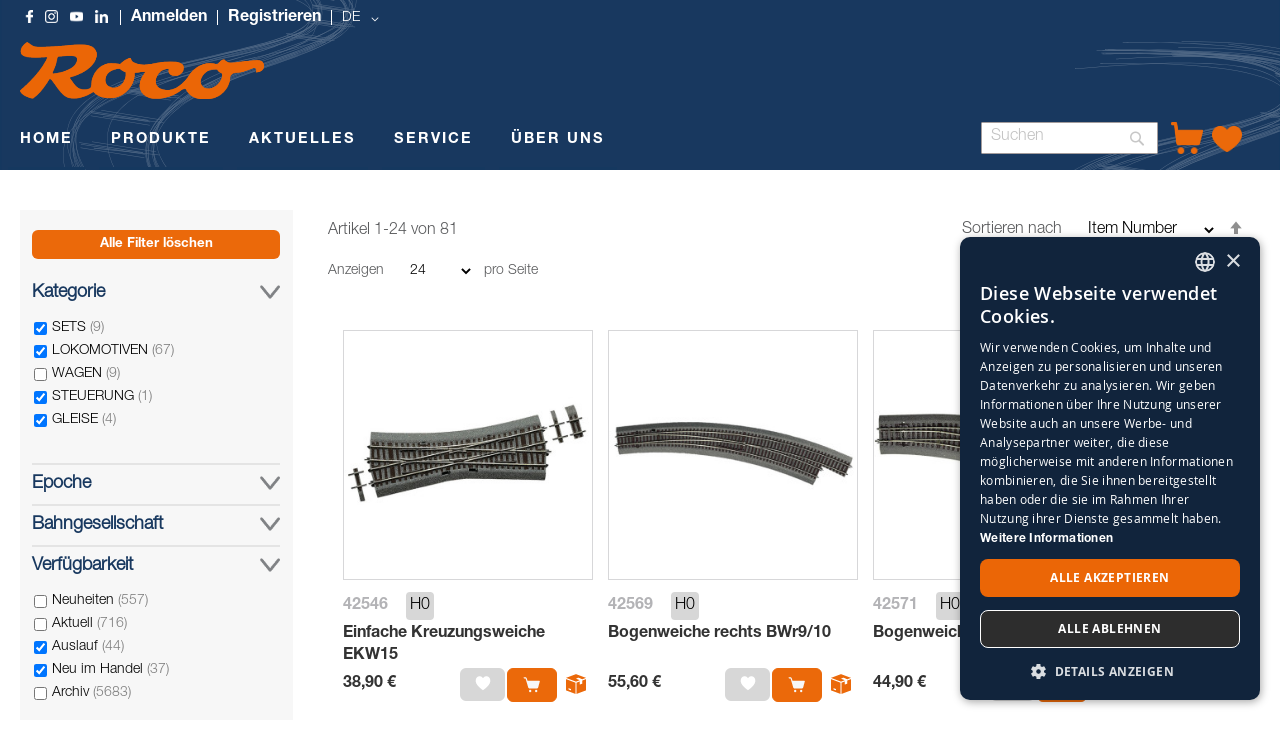

--- FILE ---
content_type: text/html; charset=UTF-8
request_url: https://www.roco.cc/rde/produkte.html?cat=183%2C194%2C252%2C264&verfuegbarkeit_status=43%2C45
body_size: 29029
content:
<!doctype html>
<html lang="de">
    <head >
        <script>
    var LOCALE = 'de\u002DDE';
    var BASE_URL = 'https\u003A\u002F\u002Fwww.roco.cc\u002Frde\u002F';
    var require = {
        'baseUrl': 'https\u003A\u002F\u002Fwww.roco.cc\u002Fstatic\u002Ffrontend\u002FCasisoft\u002FRoco\u002Fde_DE'
    };</script>        <meta charset="utf-8"/>
<meta name="title" content="PRODUKTE"/>
<meta name="robots" content="INDEX,FOLLOW"/>
<meta name="viewport" content="width=device-width, initial-scale=1"/>
<meta name="format-detection" content="telephone=no"/>
<title>PRODUKTE</title>
<link  rel="stylesheet" type="text/css"  media="all" href="https://www.roco.cc/static/_cache/merged/4032203e7a5f2770841984646ab63180.css" />
<link  rel="stylesheet" type="text/css"  media="screen and (min-width: 768px)" href="https://www.roco.cc/static/frontend/Casisoft/Roco/de_DE/css/styles-l.css" />
<link  rel="stylesheet" type="text/css"  media="print" href="https://www.roco.cc/static/frontend/Casisoft/Roco/de_DE/css/print.css" />
<link  rel="stylesheet" type="text/css"  rel="stylesheet" type="text/css" href="https://www.roco.cc/static/_cache/merged/e172e15dab94d15f356c1e2b8641a2fb.css" />
<script  type="text/javascript"  src="https://www.roco.cc/static/_cache/merged/e8f972225f66628d19bfe1fe3d3c4465.min.js"></script>
<script  type="text/javascript"  type="text/javascript" src="https://www.roco.cc/static/frontend/Casisoft/Roco/de_DE/js/roco.min.js"></script>
<link  rel="icon" type="image/x-icon" href="https://www.roco.cc/media/favicon/stores/1/ROCO_Favicon_transparent.png" />
<link  rel="shortcut icon" type="image/x-icon" href="https://www.roco.cc/media/favicon/stores/1/ROCO_Favicon_transparent.png" />
<!-- Google Tag Manager -->
<script>(function(w,d,s,l,i){w[l]=w[l]||[];w[l].push({'gtm.start':
new Date().getTime(),event:'gtm.js'});var f=d.getElementsByTagName(s)[0],
j=d.createElement(s),dl=l!='dataLayer'?'&l='+l:'';j.async=true;j.src=
'https://www.googletagmanager.com/gtm.js?id='+i+dl;f.parentNode.insertBefore(j,f);
})(window,document,'script','dataLayer','GTM-WJ9SKQF');</script>
<!-- End Google Tag Manager -->        
<!-- Google Tag Manager by MagePal -->
<script type="text/javascript">
    window.dataLayer = window.dataLayer || [];

</script>


<script type="text/x-magento-init">
    {
        "*": {
            "magepalGtmDatalayer": {
                "isCookieRestrictionModeEnabled": 0,
                "currentWebsite": 1,
                "cookieName": "user_allowed_save_cookie",
                "dataLayer": "dataLayer",
                "accountId": "GTM-WJ9SKQF",
                "data": [{"ecommerce":{"currencyCode":"EUR"},"pageType":"catalog_category_view","list":"category"},{"event":"categoryPage","category":{"id":"169","name":"PRODUKTE","path":"PRODUKTE"}}],
                "isGdprEnabled": 0,
                "gdprOption": 0,
                "addJsInHeader": 0,
                "containerCode": ""
            }
        }
    }
</script>
<!-- End Google Tag Manager by MagePal -->
    <script type="text/x-magento-init">
        {
            "*": {
                "Magento_PageCache/js/form-key-provider": {
                    "isPaginationCacheEnabled":
                        0                }
            }
        }
    </script>
    <style nonce="ZjZqdmF5d2kxbWx5OG8zOG84dmRpZ3ZkampoNTBraGg=">.mst-searchautocomplete__autocomplete._active{
     border-top: 0;
     top: 41px !important;
}</style>
    </head>
    <body data-container="body"
          data-mage-init='{"loaderAjax": {}, "loader": { "icon": "https://www.roco.cc/static/frontend/Casisoft/Roco/de_DE/images/loader-2.gif"}}'
        id="html-body" class="page-with-filter page-products categorypath-produkte category-produkte page-layout-2columns-left catalog-category-view page-layout-category-full-width">
        
<!-- Google Tag Manager by MagePal -->
<noscript><iframe src="//www.googletagmanager.com/ns.html?id=GTM-WJ9SKQF"
height="0" width="0" style="display:none;visibility:hidden"></iframe></noscript>
<!-- End Google Tag Manager by MagePal -->

<script type="text/x-magento-init">
    {
        "*": {
            "Magento_PageBuilder/js/widget-initializer": {
                "config": {"[data-content-type=\"slider\"][data-appearance=\"default\"]":{"Magento_PageBuilder\/js\/content-type\/slider\/appearance\/default\/widget":false},"[data-content-type=\"map\"]":{"Magento_PageBuilder\/js\/content-type\/map\/appearance\/default\/widget":false},"[data-content-type=\"row\"]":{"Magento_PageBuilder\/js\/content-type\/row\/appearance\/default\/widget":false},"[data-content-type=\"tabs\"]":{"Magento_PageBuilder\/js\/content-type\/tabs\/appearance\/default\/widget":false},"[data-content-type=\"slide\"]":{"Magento_PageBuilder\/js\/content-type\/slide\/appearance\/default\/widget":{"buttonSelector":".pagebuilder-slide-button","showOverlay":"hover","dataRole":"slide"}},"[data-content-type=\"banner\"]":{"Magento_PageBuilder\/js\/content-type\/banner\/appearance\/default\/widget":{"buttonSelector":".pagebuilder-banner-button","showOverlay":"hover","dataRole":"banner"}},"[data-content-type=\"buttons\"]":{"Magento_PageBuilder\/js\/content-type\/buttons\/appearance\/inline\/widget":false},"[data-content-type=\"products\"][data-appearance=\"carousel\"]":{"Magento_PageBuilder\/js\/content-type\/products\/appearance\/carousel\/widget":false}},
                "breakpoints": {"desktop":{"label":"Desktop","stage":true,"default":true,"class":"desktop-switcher","icon":"Magento_PageBuilder::css\/images\/switcher\/switcher-desktop.svg","conditions":{"min-width":"1024px"},"options":{"products":{"default":{"slidesToShow":"5"}}}},"tablet":{"conditions":{"max-width":"1024px","min-width":"768px"},"options":{"products":{"default":{"slidesToShow":"4"},"continuous":{"slidesToShow":"3"}}}},"mobile":{"label":"Mobile","stage":true,"class":"mobile-switcher","icon":"Magento_PageBuilder::css\/images\/switcher\/switcher-mobile.svg","media":"only screen and (max-width: 768px)","conditions":{"max-width":"768px","min-width":"640px"},"options":{"products":{"default":{"slidesToShow":"3"}}}},"mobile-small":{"conditions":{"max-width":"640px"},"options":{"products":{"default":{"slidesToShow":"2"},"continuous":{"slidesToShow":"1"}}}}}            }
        }
    }
</script>

<div class="cookie-status-message" id="cookie-status">
    The store will not work correctly when cookies are disabled.</div>
<script type="text&#x2F;javascript">document.querySelector("#cookie-status").style.display = "none";</script>
<script type="text/x-magento-init">
    {
        "*": {
            "cookieStatus": {}
        }
    }
</script>

<script type="text/x-magento-init">
    {
        "*": {
            "mage/cookies": {
                "expires": null,
                "path": "\u002F",
                "domain": ".www.roco.cc",
                "secure": true,
                "lifetime": "3600"
            }
        }
    }
</script>
    <noscript>
        <div class="message global noscript">
            <div class="content">
                <p>
                    <strong>JavaScript scheint in Ihrem Browser deaktiviert zu sein.</strong>
                    <span>
                        Um unsere Website in bester Weise zu erfahren, aktivieren Sie Javascript in Ihrem Browser.                    </span>
                </p>
            </div>
        </div>
    </noscript>

<script>
    window.cookiesConfig = window.cookiesConfig || {};
    window.cookiesConfig.secure = true;
</script><script>    require.config({
        map: {
            '*': {
                wysiwygAdapter: 'mage/adminhtml/wysiwyg/tiny_mce/tinymceAdapter'
            }
        }
    });</script><script>    require.config({
        paths: {
            googleMaps: 'https\u003A\u002F\u002Fmaps.googleapis.com\u002Fmaps\u002Fapi\u002Fjs\u003Fv\u003D3.53\u0026key\u003DAIzaSyAP4iO88CHd12c\u002DE3Q7tsh5UEK8KNt_2KU'
        },
        config: {
            'Magento_PageBuilder/js/utils/map': {
                style: '',
            },
            'Magento_PageBuilder/js/content-type/map/preview': {
                apiKey: 'AIzaSyAP4iO88CHd12c\u002DE3Q7tsh5UEK8KNt_2KU',
                apiKeyErrorMessage: 'You\u0020must\u0020provide\u0020a\u0020valid\u0020\u003Ca\u0020href\u003D\u0027https\u003A\u002F\u002Fwww.roco.cc\u002Frde\u002Fadminhtml\u002Fsystem_config\u002Fedit\u002Fsection\u002Fcms\u002F\u0023cms_pagebuilder\u0027\u0020target\u003D\u0027_blank\u0027\u003EGoogle\u0020Maps\u0020API\u0020key\u003C\u002Fa\u003E\u0020to\u0020use\u0020a\u0020map.'
            },
            'Magento_PageBuilder/js/form/element/map': {
                apiKey: 'AIzaSyAP4iO88CHd12c\u002DE3Q7tsh5UEK8KNt_2KU',
                apiKeyErrorMessage: 'You\u0020must\u0020provide\u0020a\u0020valid\u0020\u003Ca\u0020href\u003D\u0027https\u003A\u002F\u002Fwww.roco.cc\u002Frde\u002Fadminhtml\u002Fsystem_config\u002Fedit\u002Fsection\u002Fcms\u002F\u0023cms_pagebuilder\u0027\u0020target\u003D\u0027_blank\u0027\u003EGoogle\u0020Maps\u0020API\u0020key\u003C\u002Fa\u003E\u0020to\u0020use\u0020a\u0020map.'
            },
        }
    });</script><script>
    require.config({
        shim: {
            'Magento_PageBuilder/js/utils/map': {
                deps: ['googleMaps']
            }
        }
    });</script>    <script nonce="amV5cGxkZDZ5aW1lOGZldnZ2MW4wN2txa2FyOGNqMTg=">
        require([
                'jquery',
                'Mirasvit_SearchAutocomplete/js/autocomplete',
                'Mirasvit_SearchAutocomplete/js/typeahead'
            ], function ($, autocomplete, typeahead) {
                const selector = 'input#search, input#mobile_search, .minisearch input[type="text"]';

                $(document).ready(function () {
                    $('#search_mini_form').prop("minSearchLength", 10000);

                    const $input = $(selector);

                    $input.each(function (index, searchInput) {
                                                new autocomplete($(searchInput)).init({"query":"","priceFormat":{"pattern":"%s\u00a0\u20ac","precision":2,"requiredPrecision":2,"decimalSymbol":",","groupSymbol":".","groupLength":3,"integerRequired":false},"minSearchLength":3,"url":"https:\/\/www.roco.cc\/rde\/searchautocomplete\/ajax\/suggest\/","storeId":"1","delay":300,"isAjaxCartButton":false,"isShowCartButton":false,"isShowImage":false,"isShowPrice":true,"isShowSku":false,"isShowRating":false,"isShowDescription":false,"isShowStockStatus":false,"isShowAdditionalAttributes":false,"isKeepLastSearchRequest":false,"layout":"1column","popularTitle":"Popular Suggestions","popularSearches":[],"isTypeaheadEnabled":false,"typeaheadUrl":"https:\/\/www.roco.cc\/rde\/searchautocomplete\/ajax\/typeahead\/","minSuggestLength":2,"currency":"EUR","limit":null,"customerGroupId":0,"filterPosition":"disable","availableOrders":{"_score":"Relevanz","name.sort_name":"Item Number","price_0_1":"Price"},"defaultOrder":"_score","localStorageFields":{"prevRequestField":"mstLatestRequest","isRestorePrevRequestFlag":"mstIsRestorePrevRequest","isRefererAutocompleteFlag":"mstIsRefererAutocomplete"}});
                    });
                });
            }
        );
    </script>

    <script id="searchAutocompletePlaceholder" type="text/x-custom-template">
    <div class="mst-searchautocomplete__autocomplete">
        <div class="mst-searchautocomplete__spinner">
            <div class="spinner-item spinner-item-1"></div>
            <div class="spinner-item spinner-item-2"></div>
            <div class="spinner-item spinner-item-3"></div>
            <div class="spinner-item spinner-item-4"></div>
        </div>

        <div class="mst-searchautocomplete__close">&times;</div>
    </div>
</script>

<script id="searchAutocompleteWrapper" type="text/x-custom-template">
    <div class="mst-searchautocomplete__wrapper">
        <div class="mst-searchautocomplete__results" data-bind="{
            visible: result().noResults == false,
            css: {
                __all: result().urlAll && result().totalItems > 0
            }
        }">
            <div data-bind="foreach: { data: result().indexes, as: 'index' }">
                <div data-bind="visible: index.totalItems, attr: {class: 'mst-searchautocomplete__index ' + index.identifier}">
                    <div class="mst-searchautocomplete__index-title">
                        <span data-bind="text: index.title"></span>
                        <span data-bind="visible: index.isShowTotals">
                            (<span data-bind="text: index.totalItems"></span>)
                        </span>
                    </div>

                    <div class="mst-searchautocomplete__empty-result" data-bind="visible: index.isMisspell == true">
                        <span data-bind="html: index.textMisspell"></span>
                        <span data-bind="html: index.textCorrected"></span>
                    </div>

                    <ul data-bind="foreach: { data: index.items, as: 'item' }" aria-label="Search Autocomplete Result">
                        <li data-bind="
                            template: { name: index.identifier, data: item },
                            attr: {class: 'mst-searchautocomplete__item ' + index.identifier},
                            event: { mouseover: $parents[1].onMouseOver, mouseout: $parents[1].onMouseOut, mousedown: $parents[1].onClick },
                            css: {_active: $data.isActive}">
                        </li>
                    </ul>
                </div>
            </div>

            <div class="mst-searchautocomplete__show-all" data-bind="visible: result().urlAll && result().totalItems > 0">
                <a data-bind="attr: { href: result().urlAll }">
                    <span data-bind="text: result().textAll"></span>
                </a>
            </div>
        </div>

        <div class="mst-searchautocomplete__empty-result" data-bind="visible: result().noResults == true && !loading()">
            <span data-bind="text: result().textEmpty"></span>
        </div>
    </div>
</script>

<script id="popular" type="text/x-custom-template">
    <a class="title" data-bind="text: query"></a>
</script>

<script id="magento_search_query" type="text/x-custom-template">
    <a class="title" data-bind="text: query_text, attr: {href: url}, highlight"></a> <span class="num_results" data-bind="text: num_results"></span>
</script>

<script id="magento_catalog_product" type="text/x-custom-template">
    <!-- ko if: (imageUrl && $parents[2].config.isShowImage) -->
    <a rel="noreferrer" data-bind="attr: {href: url}">
        <div class="mst-product-image-wrapper"><img data-bind="attr: {src: imageUrl, alt: name}"/></div>
    </a>
    <!-- /ko -->

    <div class="meta">
        <div class="title">
            <a rel="noreferrer" data-bind="html: name, attr: {href: url}, highlight"></a>

            <!-- ko if: (sku && $parents[2].config.isShowSku) -->
            <span class="sku" data-bind="text: sku, highlight"></span>
            <!-- /ko -->

            <!-- ko if: (additionalAttributes && $parents[2].config.isShowAdditionalAttributes) -->
            <div data-bind="foreach: { data: additionalAttributes, as: 'attribute' }">
                <!-- ko if: (attribute) -->
                <div class="additional">
                    <span class="attr-label" data-bind="text: attribute.label"></span>
                    <span class="attr-value" data-bind="text: attribute.value"></span>
                </div>
                <!-- /ko -->
            </div>
            <!-- /ko -->
        </div>

        <!-- ko if: (description && $parents[2].config.isShowDescription) -->
        <div class="description" data-bind="text: description, highlight"></div>
        <!-- /ko -->

        <!-- ko if: (rating && $parents[2].config.isShowRating) -->
        <div>
            <div class="rating-summary">
                <div class="rating-result">
                    <span data-bind="style: { width: rating + '%' }"></span>
                </div>
            </div>
        </div>
        <!-- /ko -->

        <!-- ko if: (stockStatus && $parents[2].config.isShowStockStatus) -->
        <span class="stock_status" data-bind="text: stockStatus, processStockStatus"></span>
        <!-- /ko -->

        <!-- ko if: (addToCartUrl && $parents[2].config.isShowCartButton) -->
        <div class="to-cart">
            <a class="action primary mst__add_to_cart" data-bind="attr: { _href: addToCartUrl }">
                <span>In den Warenkorb legen</span>
            </a>
        </div>
        <!-- /ko -->
    </div>

    <!-- ko if: (price && $parents[2].config.isShowPrice) -->
    <div class="store">
        <div data-bind="html: price" class="price"></div>
    </div>
    <!-- /ko -->
</script>

<script id="magento_catalog_categoryproduct" type="text/x-custom-template">
    <a class="title" data-bind="text: name, attr: {href: url}, highlight"></a>
</script>

<script id="magento_catalog_category" type="text/x-custom-template">
    <a class="title" data-bind="html: name, attr: {href: url}, highlight"></a>
</script>

<script id="magento_cms_page" type="text/x-custom-template">
    <a class="title" data-bind="text: name, attr: {href: url}, highlight"></a>
</script>

<script id="magento_catalog_attribute" type="text/x-custom-template">
    <a class="title" data-bind="text: name, attr: {href: url}, highlight"></a>
</script>

<script id="magento_catalog_attribute_2" type="text/x-custom-template">
    <a class="title" data-bind="text: name, attr: {href: url}, highlight"></a>
</script>

<script id="magento_catalog_attribute_3" type="text/x-custom-template">
    <a class="title" data-bind="text: name, attr: {href: url}, highlight"></a>
</script>

<script id="magento_catalog_attribute_4" type="text/x-custom-template">
    <a class="title" data-bind="text: name, attr: {href: url}, highlight"></a>
</script>

<script id="magento_catalog_attribute_5" type="text/x-custom-template">
    <a class="title" data-bind="text: name, attr: {href: url}, highlight"></a>
</script>

<script id="mirasvit_kb_article" type="text/x-custom-template">
    <a class="title" data-bind="text: name, attr: {href: url}, highlight"></a>
</script>

<script id="external_wordpress_post" type="text/x-custom-template">
    <a class="title" data-bind="text: name, attr: {href: url}, highlight"></a>
</script>

<script id="amasty_blog_post" type="text/x-custom-template">
    <a class="title" data-bind="text: name, attr: {href: url}, highlight"></a>
</script>

<script id="amasty_faq_question" type="text/x-custom-template">
    <a class="title" data-bind="text: name, attr: {href: url}, highlight"></a>
</script>

<script id="magefan_blog_post" type="text/x-custom-template">
    <a class="title" data-bind="text: name, attr: {href: url}, highlight"></a>
</script>

<script id="magefan_secondblog_post" type="text/x-custom-template">
    <a class="title" data-bind="text: name, attr: {href: url}, highlight"></a>
</script>

<script id="mageplaza_blog_post" type="text/x-custom-template">
    <a class="title" data-bind="text: name, attr: {href: url}, highlight"></a>
</script>

<script id="aheadworks_blog_post" type="text/x-custom-template">
    <a class="title" data-bind="text: name, attr: {href: url}, highlight"></a>
</script>

<script id="mirasvit_blog_post" type="text/x-custom-template">
    <a class="title" data-bind="text: name, attr: {href: url}, highlight"></a>
</script>

<script id="mirasvit_gry_registry" type="text/x-custom-template">
    <a class="title" data-bind="text: title, attr: {href: url}, highlight"></a>
    <p data-bind="text: name, highlight"></p>
</script>

<script id="ves_blog_post" type="text/x-custom-template">
    <a class="title" data-bind="text: name, attr: {href: url}, highlight"></a>
</script>

<script id="fishpig_glossary_word" type="text/x-custom-template">
    <a class="title" data-bind="text: name, attr: {href: url}, highlight"></a>
</script>

<script id="blackbird_contentmanager_content" type="text/x-custom-template">
    <a class="title" data-bind="text: name, attr: {href: url}, highlight"></a>
</script>

<script id="mirasvit_brand_page" type="text/x-custom-template">
    <a class="title" data-bind="text: name, attr: {href: url}, highlight"></a>
</script>

<div class="page-wrapper"><div class="banner-wrapper"><header class="page-header"><div class="panel wrapper"><div class="panel header"><a class="action skip contentarea"
   href="#contentarea">
    <span>
        Direkt zum Inhalt    </span>
</a>
<style>
    .ic-f-socmedia {
        background-image : url('/media/wysiwyg/icons/ic_facebook_w.png'); background-repeat: no-repeat; height: 13px;	width: 13px;
        background-size: 13px 13px;
    }
    .ic-ig-socmedia {
        background-image : url('/media/wysiwyg/icons/ic_instagram_w.png'); background-repeat: no-repeat; height: 13px;	width: 13px;
        background-size: 13px 13px;
    }
    .ic-y-socmedia {
        background-image : url('/media/wysiwyg/icons/ic_youtube_w.png'); background-repeat: no-repeat; height: 13px;	width: 13px;
        background-size: 13px 13px;
    }
    .ic-in-socmedia {
        background-image : url('/media/wysiwyg/icons/ic_linkedin_w.png'); background-repeat: no-repeat; height: 13px;	width: 13px;
        background-size: 13px 13px;
    }
    
</style>
<div class="top-links-wrapper">
    <a href="https://www.facebook.com/roco.cc/" class="ic-f-socmedia" alt="f"></a>
    <a href="https://www.instagram.com/rococc/" class="ic-ig-socmedia" alt="ig"></a>
    <a href="https://www.youtube.com/channel/UCmPH1NgeyzOCKxfH3uP-wsQ" class="ic-y-socmedia" alt="y"></a>
    <a href="https://at.linkedin.com/company/modelleisenbahn-gmbh" class="ic-in-socmedia" alt="in"></a>
    
                    <a class = "top-links-login" href="/rde/customer/account/login">Anmelden</a>
                <a class = "top-links-register" href="/rde/customer/account/create/">Registrieren</a>
            
                    <div class="switcher language switcher-language" data-ui-id="language-switcher" id="switcher-language">
            <strong class="label switcher-label"><span>Sprache</span></strong>
            <div class="actions dropdown options switcher-options">
                <div class="action toggle switcher-trigger"
                    id="switcher-language-trigger"
                    data-mage-init='{"dropdown":{}}'
                    data-toggle="dropdown"
                    data-trigger-keypress-button="true">
                    <strong class="view-rde">
                        <span>DE</span>
                    </strong>
                </div>
                <ul class="dropdown switcher-dropdown"
                    data-target="dropdown">
                                                                                                                    
                                                                                                                            
                                                            <li class="view-ren switcher-option">

                                                                            <a href="https://www.roco.cc/rde/stores/store/redirect/___store/ren/___from_store/rde/uenc/aHR0cHM6Ly93d3cucm9jby5jYy9yZW4vcHJvZHVrdGUuaHRtbD9jYXQ9MTgzJTJDMTk0JTJDMjUyJTJDMjY0JnZlcmZ1ZWdiYXJrZWl0X3N0YXR1cz00MyUyQzQ1/">
                                            EN                                        </a>
                                        

                                    
                                </li>
                                                                                                                            
                                                            <li class="view-rit switcher-option">

                                                                            <a href="https://www.roco.cc/rde/stores/store/redirect/___store/rit/___from_store/rde/uenc/aHR0cHM6Ly93d3cucm9jby5jYy9yaXQvcHJvZHVrdGUuaHRtbD9jYXQ9MTgzJTJDMTk0JTJDMjUyJTJDMjY0JnZlcmZ1ZWdiYXJrZWl0X3N0YXR1cz00MyUyQzQ1/">
                                            IT                                        </a>
                                        

                                    
                                </li>
                                                                                                                            
                                                            <li class="view-rfr switcher-option">

                                                                            <a href="https://www.roco.cc/rde/stores/store/redirect/___store/rfr/___from_store/rde/uenc/aHR0cHM6Ly93d3cucm9jby5jYy9yZnIvcHJvZHVrdGUuaHRtbD9jYXQ9MTgzJTJDMTk0JTJDMjUyJTJDMjY0JnZlcmZ1ZWdiYXJrZWl0X3N0YXR1cz00MyUyQzQ1/">
                                            FR                                        </a>
                                        

                                    
                                </li>
                                                                                                                            
                                                            <li class="view-res switcher-option">

                                                                            <a href="https://www.roco.cc/rde/stores/store/redirect/___store/res/___from_store/rde/uenc/aHR0cHM6Ly93d3cucm9jby5jYy9yZXMvcHJvZHVrdGUuaHRtbD9jYXQ9MTgzJTJDMTk0JTJDMjUyJTJDMjY0JnZlcmZ1ZWdiYXJrZWl0X3N0YXR1cz00MyUyQzQ1/">
                                            ES                                        </a>
                                        

                                    
                                </li>
                                                                                        </ul>
            </div>
        </div>
    </div></div></div><div class="header content"><span data-action="toggle-nav" class="action nav-toggle"><span>Navigation umschalten</span></span>
<a
    class="logo"
    href="https://www.roco.cc/rde/"
    title="Roco"
    aria-label="store logo">
    <img src="https://www.roco.cc/static/frontend/Casisoft/Roco/de_DE/images/logo.svg"
         title="Roco"
         alt="Roco"
            width="244"            height="57"    />
</a>
</div></header>

    <div class="sections nav-sections">
                <div class="section-items nav-sections-items"
             data-mage-init='{"tabs":{"openedState":"active"}}'>
                
                <h2 class="section-capture">
                    Übersicht                </h2>     
                    
                
             
             <div class="section-item-content nav-sections-item-content"
                     data-role="content">
                     <!-- Hier kommt alles für die Liste an der Seite -->
                    
                    <ul>
                        <li class="nav-item level0" role="menuitem">
                        <span onclick ="ausklappen('produkte')">PRODUKTE</span>
                        
                        <ul class="" role="menu"  aria-expanded="false" aria-hidden="true" style="borderli">
                        <div class="" id="produkte">
                                <li class="level1 borderli" onclick="aufklappen('sets')" role="presentation" aria-expanded="true">
                                            <span>SETS</span>
                                        
                                        <ul id="sets">  
                                            <li>
                                                <a href="https://www.roco.cc/rde/produkte/sets/startsets.html?verfuegbarkeit_status=41%2C42%2C43%2C45" aria-haspopup="true" id="ui-id-12" class="ui-corner-all produkte" tabindex="-1" role="menuitem">
                                                    <span>STARTSETS</span>
                                                </a>
                                            </li>
                                            <li>
                                                <a href="https://www.roco.cc/rde/produkte/sets/zugsets.html?verfuegbarkeit_status=41%2C42%2C43%2C45" aria-haspopup="true" id="ui-id-10" class="ui-corner-all nav-1-1-1 produkte" tabindex="-1" role="menuitem">
                                                    <span>ZUGSETS</span>
                                                </a>
                                            </li>
                                            <li>
                                                <a href="https://www.roco.cc/rde/produkte/wagen/wagensets.html?verfuegbarkeit_status=41%2C42%2C43%2C45" aria-haspopup="true" id="ui-id-11" class="ui-corner-all produkte" tabindex="-1" role="menuitem">
                                                    <span>WAGENSETS</span>
                                                </a>
                                            </li>     
                                        </ul>   
                                </li>
                                    <li class="level1 borderli" onclick="aufklappen('lokomotive')" role="presentation" aria-expanded="true">
                                            <span>LOKOMOTIVEN</span>
                                           
                                        <ul id="lokomotive">
                                            <li>
                                                <a href="https://www.roco.cc/rde/produkte/lokomotiven/dampflokomotiven.html?verfuegbarkeit_status=41%2C42%2C43%2C45" aria-haspopup="true" id="ui-id-10" class="ui-corner-all produkte" tabindex="-1" role="menuitem">
                                                    <span>DAMPFLOKOMOTIVEN</span>
                                                </a></li>
                                            <li>
                                                <a href="https://www.roco.cc/rde/produkte/lokomotiven/elektrolokomotiven.html?verfuegbarkeit_status=41%2C42%2C43%2C45" aria-haspopup="true" id="ui-id-11" class="ui-corner-all produkte" tabindex="-1" role="menuitem">        
                                                    <span>ELEKTROLOKOMOTIVEN</span>
                                                </a>
                                            </li>
                                            <li>
                                                <a href="https://www.roco.cc/rde/produkte/lokomotiven/diesellokomotiven.html?verfuegbarkeit_status=41%2C42%2C43%2C45" aria-haspopup="true" id="ui-id-12" class="ui-corner-all produkte" tabindex="-1" role="menuitem">
                                                    <span>DIESELLOKOMOTIVEN</span>
                                                </a>
                                            </li>
                                            <li>
                                                <a href="https://www.roco.cc/rde/produkte/lokomotiven/triebzüge.html?verfuegbarkeit_status=41%2C42%2C43%2C45" aria-haspopup="true" id="ui-id-12" class="ui-corner-all produkte" tabindex="-1" role="menuitem">
                                                    <span>TRIEBZÜGE </span>
                                                </a>
                                            </li>
                                            <li>
                                                <a href="https://www.roco.cc/rde/produkte/lokomotiven/haftreifen.html?verfuegbarkeit_status=41%2C42%2C43%2C45" aria-haspopup="true" id="ui-id-12" class="ui-corner-all produkte" tabindex="-1" role="menuitem">
                                                    <span>HAFTREIFEN</span>
                                                </a>
                                            </li>
                                            <li>
                                                <a href="https://www.roco.cc/rde/produkte/lokomotiven/zubehör.html?verfuegbarkeit_status=41%2C42%2C43%2C45" aria-haspopup="true" id="ui-id-12" class="ui-corner-all produkte" tabindex="-1" role="menuitem">
                                                    <span>ZUBEHÖR</span>
                                                </a>
                                            </li>
                                        </ul>
                                    </li>
                                    <li class="level1 borderli" onclick="aufklappen('wagen')" role="presentation" aria-expanded="true">
                                            <span>WAGEN</span> 
                                        
                                            <ul id="wagen">
                                                <li>
                                                    <a href="https://www.roco.cc/rde/produkte/wagen/güterwagen.html?verfuegbarkeit_status=41%2C42%2C43%2C45" aria-haspopup="true" id="ui-id-10" class="ui-corner-all produkte" tabindex="-1" role="menuitem">
                                                        <span>GÜTERWAGEN</span>
                                                    </a>
                                                </li>
                                                <li>
                                                    <a href="https://www.roco.cc/rde/produkte/wagen/personenwagen.html?verfuegbarkeit_status=41%2C42%2C43%2C45" aria-haspopup="true" id="ui-id-11" class="ui-corner-all produkte" tabindex="-1" role="menuitem">
                                                        <span>PERSONENWAGEN</span>
                                                    </a>
                                                </li>
                                                <li> 
                                                    <a href="https://www.roco.cc/rde/produkte/wagen/wagensets.html?verfuegbarkeit_status=41%2C42%2C43%2C45" aria-haspopup="true" id="ui-id-12" class="ui-corner-all produkte" tabindex="-1" role="menuitem">
                                                         <span>WAGENSETS</span>
                                                    </a>
                                                </li>
                                                <li>
                                                    <a href="https://www.roco.cc/rde/produkte/wagen/tauschkupplungen.html?verfuegbarkeit_status=41%2C42%2C43%2C45" aria-haspopup="true" id="ui-id-12" class="ui-corner-all produkte" tabindex="-1" role="menuitem">
                                                        <span>TAUSCHKUPPLUNGEN</span>
                                                    </a>
                                                </li>
                                                <li>
                                                    <a href="https://www.roco.cc/rde/produkte/wagen/tauschradsätze.html?verfuegbarkeit_status=41%2C42%2C43%2C45" aria-haspopup="true" id="ui-id-12" class="ui-corner-all produkte" tabindex="-1" role="menuitem">
                                                        <span>TAUSCHRADSÄTZE</span>
                                                    </a>
                                                </li>
                                                <li>
                                                    <a href="https://www.roco.cc/rde/produkte/wagen/zubehor.html?verfuegbarkeit_status=41%2C42%2C43%2C45" aria-haspopup="true" id="ui-id-12" class="ui-corner-all produkte" tabindex="-1" role="menuitem">
                                                        <span>ZUBEHÖR</span>
                                                    </a>
                                                </li>
                                            </ul>
                                    </li>
                                    <li class="level1 borderli" onclick="aufklappen('steuerung')" role="presentation" aria-expanded="true">    
                                            <span>STEUERUNG</span>
                                        
                                        <ul id="steuerung">
                                            <li><a href="https://www.roco.cc/rde/produkte/steuerung/digitale-steuergerate.html?verfuegbarkeit_status=41%2C42%2C43%2C45" aria-haspopup="true" id="ui-id-2043" class="ui-corner-all produkte" tabindex="-1" role="menuitem">
                                                        <span>DIGITALE STEUERGERÄTE</span>
                                                    </a>
                                            </li>
                                            <li><a href="https://www.roco.cc/rde/produkte/steuerung/decoder.html?verfuegbarkeit_status=41%2C42%2C43%2C45" aria-haspopup="true" id="ui-id-2044" class="ui-corner-all produkte" tabindex="-1" role="menuitem">
                                                    <span>DECODER</span>
                                                </a>
                                            </li>
                                            <li><a href="https://www.roco.cc/rde/produkte/steuerung/booster.html?verfuegbarkeit_status=41%2C42%2C43%2C45" aria-haspopup="true" id="ui-id-2046" class="ui-corner-all produkte" tabindex="-1" role="menuitem">
                                                    <span>BOOSTER</span>
                                                </a>
                                            </li>
                                            <li><a href="https://www.roco.cc/rde/produkte/steuerung/spannungsversorgung.html?verfuegbarkeit_status=41%2C42%2C43%2C45" aria-haspopup="true" id="ui-id-2042" class="ui-corner-all produkte" tabindex="-1" role="menuitem">
                                                    <span>SPANNUNGSVERSORGUNG</span>
                                                </a>
                                            </li>
                                            <li><a href="https://www.roco.cc/rde/produkte/steuerung/analoge-steuergerate.html?verfuegbarkeit_status=41%2C42%2C43%2C45" aria-haspopup="true" id="ui-id-2045" class="ui-corner-all produkte" tabindex="-1" role="menuitem">
                                                    <span>ANALOGE STEUERGERÄTE</span>
                                                </a>
                                            </li>
                                            <li>
                                                <a href="https://www.roco.cc/rde/produkte/steuerung/zubehor.html?verfuegbarkeit_status=41%2C42%2C43%2C45" aria-haspopup="true" id="ui-id-2041" class="ui-corner-all produkte" tabindex="-1" role="menuitem">
                                                    <span>ZUBEHÖR</span>
                                                </a>
                                            </li>  
                                        </ul>
                                    </li>
                                    <li class="level1 borderli" onclick="aufklappen('gleise')" role="presentation" aria-expanded="true">
                                        <span>GLEISE</span>
                                        <ul id="gleise">   
                                            <li><a href="https://www.roco.cc/rde/produkte/gleise/h0-roco-line.html?verfuegbarkeit_status=41%2C42%2C43%2C45" aria-haspopup="true" id="ui-id-2051" class="ui-corner-all produkte" tabindex="-1" role="menuitem">
                                                    <span>H0 ROCO LINE</span>
                                                </a>
                                            </li>
                                            <li><a href="https://www.roco.cc/rde/produkte/gleise/h0-geoline.html?verfuegbarkeit_status=41%2C42%2C43%2C45" aria-haspopup="true" id="ui-id-2057" class="ui-corner-all produkte" tabindex="-1" role="menuitem">
                                                    <span>H0 GEOLINE</span>
                                                </a>
                                            </li>
                                            <li><a href="https://www.roco.cc/rde/produkte/gleise/h0-roco-line-m-bettung.html?verfuegbarkeit_status=41%2C42%2C43%2C45" aria-haspopup="true" id="ui-id-2052" class="ui-corner-all produkte" tabindex="-1" role="menuitem">
                                                    <span>H0 ROCO LINE MIT BETTUNG</span>
                                                </a>
                                            </li>
                                            <li><a href="https://www.roco.cc/rde/produkte/gleise/h0e-gleis.html?verfuegbarkeit_status=41%2C42%2C43%2C45" aria-haspopup="true" id="ui-id-2054" class="ui-corner-all produkte" tabindex="-1" role="menuitem">
                                                    <span>H0E GLEIS</span>
                                                </a>
                                            </li>
                                            <li><a href="https://www.roco.cc/rde/produkte/gleise/h0e-feldbahn-gleis.html?verfuegbarkeit_status=41%2C42%2C43%2C45" aria-haspopup="true" id="ui-id-2059" class="ui-corner-all produkte" tabindex="-1" role="menuitem">
                                                    <span>H0E FELDBAHN GLEIS</span>
                                                </a>
                                            </li>
                                            <li><a href="https://www.roco.cc/rde/produkte/gleise/tt-gleise.html?verfuegbarkeit_status=41%2C42%2C43%2C45" aria-haspopup="true" id="ui-id-2059" class="ui-corner-all produkte" tabindex="-1" role="menuitem">
                                                    <span>TT-GLEISE</span>
                                                </a>
                                            </li>
                                            <li><a href="https://www.roco.cc/rde/produkte/gleise/drehscheiben.html?verfuegbarkeit_status=41%2C42%2C43%2C45" aria-haspopup="true" id="ui-id-2056" class="ui-corner-all produkte" tabindex="-1" role="menuitem">
                                                    <span>DREHSCHEIBEN</span>
                                                </a>
                                            </li>
                                            <li><a href="https://www.roco.cc/rde/produkte/gleise/zubehor.html?verfuegbarkeit_status=41%2C42%2C43%2C45" aria-haspopup="true" id="ui-id-2058" class="ui-corner-all produkte" tabindex="-1" role="menuitem">
                                                    <span>ZUBEHÖR</span>
                                                </a>
                                            </li>
                                        </ul> 
                                    </li>
                                    <li class="level1 zubehör" onclick="aufklappen('zubehör')" role="presentation" aria-expanded="true">
                                           <span>ZUBEHÖR</span>
                                        
                                        <ul id="zubehör">
                                            <li><a href="https://www.roco.cc/rde/produkte/zubehor/bahnubergange.html?verfuegbarkeit_status=41%2C42%2C43%2C45" aria-haspopup="true" id="ui-id-12" class="ui-corner-all produkte" tabindex="-1" role="menuitem">                                        
                                                    <span>BAHNÜBERGÄNGE</span>
                                                </a>
                                            </li>
                                            <li><a href="https://www.roco.cc/rde/produkte/zubehor/elektrisches-zubehor.html?verfuegbarkeit_status=41%2C42%2C43%2C45" aria-haspopup="true" id="ui-id-12" class="ui-corner-all produkte" tabindex="-1" role="menuitem">                               
                                                    <span>ELEKTRISCHES ZUBEHÖR</span>
                                                </a>
                                            </li>
                                            <li><a href="https://www.roco.cc/rde/produkte/zubehor/signale.html?verfuegbarkeit_status=41%2C42%2C43%2C45" aria-haspopup="true" id="ui-id-12" class="ui-corner-all produkte" tabindex="-1" role="menuitem">                            
                                                    <span>SIGNALE</span>
                                                </a>
                                            </li>
                                            <li><a href="https://www.roco.cc/rde/produkte/zubehor/sonstiges.html?verfuegbarkeit_status=41%2C42%2C43%2C45" aria-haspopup="true" id="ui-id-10" class="ui-corner-all produkte" tabindex="-1" role="menuitem">
                                                    <span>SONSTIGES</span>
                                                </a>
                                            </li>
                                            <li><a href="https://www.roco.cc/rde/produkte/zubehor/miniaturmodelle.html?verfuegbarkeit_status=41%2C42%2C43%2C45" aria-haspopup="true" id="ui-id-11" class="ui-corner-all produkte" tabindex="-1" role="menuitem">                                        
                                                    <span>MINIATURMODELLE</span>
                                                </a>
                                            </li>
                                            <li><a href="https://www.roco.cc/rde/produkte/zubehör/merchandise.html?verfuegbarkeit_status=41%2C42%2C43%2C45" aria-haspopup="true" id="ui-id-11" class="ui-corner-all produkte" tabindex="-1" role="menuitem">                                        
                                                    <span>MERCHANDISE</span>
                                                </a>
                                            </li>
                                        </ul>
                                    </li>
                        </div>  
                        </ul>  
                        </li>
                        
                        <li onclick="aufklappen('aktuelles')" class="nav-item level0" role="menuitem">
                            <span>AKTUELLES</span>
                            <ul id="aktuelles" class="" role="menu" aria-expanded="false" aria-hidden="true">
                                <li class="level1 nav-2-1 category-item first parent ui-menu-item" role="presentation">
                                    <a href="https://www.roco.cc/rde/roco-news.html" aria-haspopup="true" id="ui-id-201" class="ui-corner-all" tabindex="-1" role="menuitem">
                                        <span>NEWS</span>
                                    </a>
                                </li>
                                <li class="level1" role="presentation">
                                    <a href="https://www.roco.cc/rde/messen-und-veranstaltungen" aria-haspopup="true" id="ui-id-202" class="ui-corner-all" tabindex="-1" role="menuitem">
                                        <span>MESSEN</span>
                                    </a>
                                </li>
                                <li class="level1" role="presentation">
                                    <a href="https://www.roco.cc/rde/blog/category/z21-infotage.html" aria-haspopup="true" id="ui-id-203" class="ui-corner-all" tabindex="-1" role="menuitem">
                                        <span>Z21 INFO-TAGE</span>
                                    </a>
                                </li>
                                <li class="level1" role="presentation">
                                    <a href="https://www.roco.cc/rde/kataloge" aria-haspopup="true" id="ui-id-204" class="ui-corner-all" tabindex="-1" role="menuitem">
                                        <span>KATALOGE</span>
                                    </a>
                                </li>
                                <!-- <li class="level1 nav-2-5 category-item first parent ui-menu-item" role="presentation">
                                    <a class="level-top ui-corner-all" href="https://<?//= $_SERVER["HTTP_HOST"]?><?//= $HIGHLIGHTS_URL ?>">
                                    <?//= mb_strtoupper($HIGHLIGHTS) ?>
                                    </a>
                                </li>    -->
                                <li class="level1" role="presentation">
                                    <a href="https://www.roco.cc/rde/newsletter-anmeldung" aria-haspopup="true" id="ui-id-205" class="ui-corner-all" tabindex="-1" role="menuitem">
                                        <span>NEWSLETTER</span>
                                    </a>
                                </li>
                            </ul>
                        </li>

                        <li class="nav-item level0 faq" role="menuitem">
                            <a class="level1" href="https://www.roco.cc/rde/faq">HÄUFIG GESTELLTE FRAGEN</a>
                        </li>

                        <li onclick="aufklappen('service')" class="nav-item level0" role="presentation">
                            <span>SERVICE</span>
                            
                            <ul class="" id="service" role="menu" aria-expanded="false" aria-hidden="true">
                                <li class="level1" role="presentation">
                                    <a href="https://www.roco.cc/rde/kontakt" aria-haspopup="true" id="ui-id-210" class="ui-corner-all" tabindex="-1" role="menuitem">
                                        <span>KUNDENSERVICE</span>
                                    </a>
                                </li>
                                <li class="level1" role="presentation">
                                    <a href="https://www.roco.cc/rde/ersatzteile" aria-haspopup="true" id="ui-id-211" class="ui-corner-all" tabindex="-1" role="menuitem">
                                        <span>ERSATZTEILE</span>
                                    </a>
                                </li>
                                <li class="level1" role="presentation">
                                    <a href="https://www.roco.cc/rde/haendler" aria-haspopup="true" id="ui-id-207" class="ui-corner-all" tabindex="-1" role="menuitem">
                                        <span>HÄNDLERSUCHE</span>
                                    </a>
                                </li>
                                <!-- <li class="level1 nav-3-2 category-item first parent ui-menu-item" role="presentation">
                                    <a href="https://<= $_SERVER["HTTP_HOST"]?><= $HÄNDLERLISTE_URL ?>" aria-haspopup="true" id="ui-id-208" class="ui-corner-all" tabindex="-1" role="menuitem">
                                        <span><= mb_strtoupper($HÄNDLERLISTE) ?></span>
                                    </a>
                                </li> -->
                                <li class="level1" role="presentation">
                                    <a href="https://www.roco.cc/rde/gewaehrleistung-und-reparatur" aria-haspopup="true" id="ui-id-212" class="ui-corner-all" tabindex="-1" role="menuitem">
                                        <span>GEWÄHRLEISTUNG UND REPARATUR</span>
                                    </a>
                                </li>
                                <li class="level1" role="presentation">
                                    <a href="https://www.roco.cc/rde/downloads-treiber" aria-haspopup="true" id="ui-id-213" class="ui-corner-all" tabindex="-1" role="menuitem">
                                        <span>DOWNLOADS</span>
                                    </a>
                                </li>
                                <li class="level1" role="presentation">
                                    <a href="https://www.roco.cc/rde/anleitungsvideos-produktfilme" aria-haspopup="true" id="ui-id-215" class="ui-corner-all" tabindex="-1" role="menuitem">
                                        <span>VIDEOS</span>
                                    </a>
                                </li>
                                <li class="level1" role="presentation">
                                    <a href="https://www.roco.cc/rde/wunschmodell" aria-haspopup="true" id="ui-id-216" class="ui-corner-all" tabindex="-1" role="menuitem">
                                        <span>WUNSCHMODELL</span>
                                    </a>
                                </li>
                                <li class="level1" role="presentation">
                                    <a href="https://www.roco.cc/rde/versandkosten" aria-haspopup="true" id="ui-id-217" class="ui-corner-all" tabindex="-1" role="menuitem">
                                        <span>VERSANDKOSTEN</span>
                                    </a>
                                </li>
                                <li class="level1" role="presentation">
                                    <a href="https://www.roco.cc/rde/faq" aria-haspopup="true" id="ui-id-217" class="ui-corner-all" tabindex="-1" role="menuitem">
                                        <span>HÄUFIG GESTELLTE FRAGEN</span>
                                    </a>
                                </li>
                            </ul>
                        </li>

                        <li class="nav-item level0" role="presentation">
                                <span onclick="aufklappen('über-uns')">ÜBER UNS</span>
                            
                            <ul class="" id="über-uns" role="menu" aria-expanded="false" aria-hidden="true">
                                
                                <li class="level1" role="presentation">
                                    <a href="https://www.roco.cc/rde/unternehmen-philosophie" aria-haspopup="true" id="ui-id-502" class="ui-corner-all" tabindex="-1" role="menuitem">
                                        <span>UNTERNEHMEN</span>
                                    </a>
                                </li>
                            
                                <li class="level1" role="presentation">
                                    <a href="https://www.roco.cc/rde/standorte" aria-haspopup="true" id="ui-id-504" class="ui-corner-all" tabindex="-1" role="menuitem">
                                        <span>STANDORTE</span>
                                    </a>
                                </li>
                                <li class="level1" role="presentation">
                                    <a href="https://www.roco.cc/rde/karriere" aria-haspopup="true" id="ui-id-505" class="ui-corner-all" tabindex="-1" role="menuitem">
                                        <span>KARRIERE</span>
                                    </a>
                                </li>
                                <li class="level1" role="presentation">
                                    <a href="https://www.roco.cc/rde/kontakt" aria-haspopup="true" id="ui-id-506" class="ui-corner-all" tabindex="-1" role="menuitem">
                                        <span>KONTAKT</span>
                                    </a>
                                </li>
                                <li class="level1" role="presentation">
                                    <a href="https://www.moba.cc/legal/" aria-haspopup="true" id="ui-id-507" class="ui-corner-all" tabindex="-1" role="menuitem">
                                        <span>IMPRESSUM</span>
                                    </a>
                                </li>
                                <li class="level1" role="presentation">
                                    <a href="https://www.moba.cc/legal/" aria-haspopup="true" id="ui-id-508" class="ui-corner-all" tabindex="-1" role="menuitem">
                                        <span>DATENSCHUTZ</span>
                                    </a>
                                </li>
                                <li class="level1" role="presentation">
                                    <a href="https://www.roco.cc/rde/allgemeine-geschaeftsbedingungen" aria-haspopup="true" id="ui-id-509" class="ui-corner-all" tabindex="-1" role="menuitem">
                                        <span>AGB</span>
                                    </a>
                                </li>
                            </ul>
                        </li>
                        <li class="nav-item level0" onclick="aufklappen('mein-konto')">
                            <span>
                                MEIN KONTO                            </span>
                            <ul id="mein-konto">
                                
                                <li class="level1">
                                    <a class = "top-links-cart" href="/rde/checkout/cart/">Warenkorb</a>
                                </li>
                                                                        <li class="level1">
                                            <a class = "top-links-login" href="/rde/customer/account/login">Anmelden</a>
                                        </li>
                                        <li class="level1">
                                            <a class = "top-links-register" href="/rde/customer/account/create/">Registrieren</a>
                                        </li>
                                                                <li>
                                
                                </li>
                            </ul>
                        </li>
                    </ul>
                </div>
        </div>
    </div>

<script>
    function aufklappen(name){
        var element = document.getElementById(name);
        if(element.style.display == "none" || element.style.display == ""){
            element.style.display = "block";
         }
         else{
            element.style.display = "none";
         }
    }

    function ausklappen(name){
        var element = document.getElementById(name);
        if(element.style.display == "none" || element.style.display == ""){
            element.style.display = "block";
         }
         else{
            element.style.display = "none";
         }
    }
</script><div class="bottom-banner-section">
<nav class="navigation" data-action="navigation" style="z-index: 100000;">
    <ul id ="navmenu" data-mage-init='{"menu":{"responsive":true, "expanded":true, "position":{"my":"left top","at":"left bottom"}}}'>
        <li id="0" class="level0 level-top ui-menu-item">
            <a href="https://www.roco.cc/rde/" class="level-top ui-corner-all"  role="menuitem">
                <span>HOME</span>
            </a>
        </li id="0">

       
        
                <li id="0" class="level0 level-top ui-menu-item products-nav" role="menuitem">
                    <a class="level-top ui-corner-all " href="https://www.roco.cc/rde/produkte.html?verfuegbarkeit_status=41%2C42%2C43%2C45">
                        <span>PRODUKTE</span>
                    </a>
                    <ul id="navmenu-ul" class="submenu ui-menu ui-widget ui-widget-content ui-corner-all produkte" role="menu" aria-expanded="false" aria-hidden="true" style="border">
                    <div class="produkte-wrapper menu-links-de">
                            <li id="0" id="" class="nav-1-1 level1 category-item first parent ui-menu-item menu-li-de" role="presentation" aria-expanded="true">
                                    <div class="details-wrapper ui-menu-item nav-1-1 menu-rechts-de">
                                        <!-- LINKS LOKOMOTIVEN UNTERGRUPPEN -->
                                        <a href="https://www.roco.cc/rde/produkte/lokomotiven/dampflokomotiven.html?verfuegbarkeit_status=41%2C42%2C43%2C45" aria-haspopup="true" id="ui-id-10" class="ui-corner-all produkte" tabindex="-1" role="menuitem">
                                                        <span>DAMPFLOKOMOTIVEN</span>
                                                    </a>
                                                    <a href="https://www.roco.cc/rde/produkte/lokomotiven/elektrolokomotiven.html?verfuegbarkeit_status=41%2C42%2C43%2C45" aria-haspopup="true" id="ui-id-11" class="ui-corner-all produkte" tabindex="-1" role="menuitem">
                                                        
                                                        <span>ELEKTROLOKOMOTIVEN</span>
                                                    </a>
                                                    <a href="https://www.roco.cc/rde/produkte/lokomotiven/diesellokomotiven.html?verfuegbarkeit_status=41%2C42%2C43%2C45" aria-haspopup="true" id="ui-id-12" class="ui-corner-all produkte" tabindex="-1" role="menuitem">
                                                        
                                                        <span>DIESELLOKOMOTIVEN</span>
                                                    </a>
                                                    <a href="https://www.roco.cc/rde/produkte/lokomotiven/triebzüge.html?verfuegbarkeit_status=41%2C42%2C43%2C45" aria-haspopup="true" id="ui-id-12" class="ui-corner-all produkte" tabindex="-1" role="menuitem">
                                                        
                                                        <span>TRIEBZÜGE </span>
                                                    </a>
                                                    <a href="https://www.roco.cc/rde/produkte/lokomotiven/haftreifen.html?verfuegbarkeit_status=41%2C42%2C43%2C45" aria-haspopup="true" id="ui-id-12" class="ui-corner-all produkte" tabindex="-1" role="menuitem">
                                                        
                                                        <span>HAFTREIFEN</span>
                                                    </a>
                                                    <a href="https://www.roco.cc/rde/produkte/lokomotiven/zubehör.html?verfuegbarkeit_status=41%2C42%2C43%2C45" aria-haspopup="true" id="ui-id-12" class="ui-corner-all produkte" tabindex="-1" role="menuitem">
                                                        
                                                        <span>ZUBEHÖR</span>
                                                    </a>
                                        <!-- LINKS LOKOMOTIVEN UNTERGRUPPEN END --> 
                                    </div> 
                                    <!-- LINK LOKOMOTIVEN -->  
                                    <a href="https://www.roco.cc/rde/produkte/lokomotiven.html?verfuegbarkeit_status=41%2C42%2C43%2C45" aria-haspopup="true" id="ui-id-202" class="ui-corner-all" tabindex="-1" role="menuitem">
                                        <span>LOKOMOTIVEN</span>
                                    </a>
                                    <!-- LINK LOKOMOTIVEN -->
                                </li id="0">
                                <li id="0" class="nav-1-2 level1 category-item first parent ui-menu-item menu-li-de" role="presentation" aria-expanded="true">
                                    <div class="details-wrapper ui-menu-item level1-1-2 de menu-rechts-de">
                                        <!-- LINKS WAGEN UNTERGRUPPEN -->
                                        <a href="https://www.roco.cc/rde/produkte/wagen/güterwagen.html?verfuegbarkeit_status=41%2C42%2C43%2C45" aria-haspopup="true" id="ui-id-10" class="ui-corner-all produkte" tabindex="-1" role="menuitem">
                                                    <span>GÜTERWAGEN</span>
                                                    
                                                </a>
                                                <a href="https://www.roco.cc/rde/produkte/wagen/personenwagen.html?verfuegbarkeit_status=41%2C42%2C43%2C45" aria-haspopup="true" id="ui-id-11" class="ui-corner-all produkte" tabindex="-1" role="menuitem">
                                                    
                                                    <span>PERSONENWAGEN</span>
                                                </a>
                                                <a href="https://www.roco.cc/rde/produkte/wagen/wagensets.html?verfuegbarkeit_status=41%2C42%2C43%2C45" aria-haspopup="true" id="ui-id-12" class="ui-corner-all produkte" tabindex="-1" role="menuitem">
                                                    
                                                    <span>WAGENSETS</span>
                                                </a>
                                                <a href="https://www.roco.cc/rde/produkte/wagen/tauschkupplungen.html?verfuegbarkeit_status=41%2C42%2C43%2C45" aria-haspopup="true" id="ui-id-12" class="ui-corner-all produkte" tabindex="-1" role="menuitem">
                                                    
                                                    <span>TAUSCHKUPPLUNGEN</span>
                                                </a>
                                                <a href="https://www.roco.cc/rde/produkte/wagen/tauschradsätze.html?verfuegbarkeit_status=41%2C42%2C43%2C45" aria-haspopup="true" id="ui-id-12" class="ui-corner-all produkte" tabindex="-1" role="menuitem">
                                                    
                                                    <span>TAUSCHRADSÄTZE</span>
                                                </a>
                                                <a href="https://www.roco.cc/rde/produkte/wagen/zubehor.html?verfuegbarkeit_status=41%2C42%2C43%2C45" aria-haspopup="true" id="ui-id-12" class="ui-corner-all produkte" tabindex="-1" role="menuitem">
                                                    
                                                    <span>ZUBEHÖR</span>
                                                </a>
                                        <!-- LINKS WAGEN UNTERGRUPPEN END -->
                                    </div>
                                    <!-- LINK WAGEN -->
                                    <a href="https://www.roco.cc/rde/produkte/wagen.html?verfuegbarkeit_status=41%2C42%2C43%2C45" aria-haspopup="true" id="ui-id-203" class="ui-corner-all" tabindex="-1" role="menuitem">
                                        <span>WAGEN</span> 
                                    </a>
                                    <!-- LINK WAGEN END -->
                                </li id="0">
                                <li id="0" class="nav-1-3 level1 category-item first parent ui-menu-item menu-li-de" role="presentation" aria-expanded="true">
                                    <div class="details-wrapper ui-menu-item level1-1-3 de menu-rechts-de">
                                        <!-- LINKS SETS UNTERGRUPPEN -->
                                        <a href="https://www.roco.cc/rde/produkte/sets/startsets.html?verfuegbarkeit_status=41%2C42%2C43%2C45" aria-haspopup="true" id="ui-id-12" class="ui-corner-all produkte" tabindex="-1" role="menuitem">
                                                    <span>STARTSETS</span>
                                                </a>
                                                <a href="https://www.roco.cc/rde/produkte/sets/zugsets.html?verfuegbarkeit_status=41%2C42%2C43%2C45" aria-haspopup="true" id="ui-id-10" class="ui-corner-all nav-1-1-1 produkte" tabindex="-1" role="menuitem">
                                                    <span>ZUGSETS</span>
                                                </a>
                                                <a href="https://www.roco.cc/rde/produkte/wagen/wagensets.html?verfuegbarkeit_status=41%2C42%2C43%2C45" aria-haspopup="true" id="ui-id-11" class="ui-corner-all produkte" tabindex="-1" role="menuitem">
                                                    <span>WAGENSETS</span>
                                                </a>
                                        <!-- LINKS SETS UNTERGRUPPEN END --> 
                                    </div>
                                    <!-- LINK SETS -->   
                                    <a href="https://www.roco.cc/rde/produkte/sets.html?verfuegbarkeit_status=41%2C42%2C43%2C45" aria-haspopup="true" id="ui-id-3" class="ui-corner-all" tabindex="-1" role="menuitem">
                                        <span>SETS</span>
                                    </a>
                                    <!-- LINK SETS -->
                                </li id="0">
                                <li id="0" class="nav-1-4 level1 category-item first parent ui-menu-item menu-li-de" role="presentation" aria-expanded="true">
                                    <div class="details-wrapper gleis ui-menu-item level1-1-4 de menu-rechts-de">
                                        <!-- LINKS GLEISE UNTERGRUPPEN -->

                                        <a href="https://www.roco.cc/rde/produkte/gleise/h0-roco-line-m-bettung.html?verfuegbarkeit_status=41%2C42%2C43%2C45" aria-haspopup="true" id="ui-id-2052" class="ui-corner-all produkte" tabindex="-1" role="menuitem">
                                                    
                                                    <span>H0 ROCO LINE MIT BETTUNG</span>
                                                </a>
                                                <a href="https://www.roco.cc/rde/produkte/gleise/h0-roco-line.html?verfuegbarkeit_status=41%2C42%2C43%2C45" aria-haspopup="true" id="ui-id-2051" class="ui-corner-all produkte" tabindex="-1" role="menuitem">
                                                    
                                                    <span>H0 ROCO LINE</span>
                                                </a>
                                                <a href="https://www.roco.cc/rde/produkte/gleise/h0-geoline.html?verfuegbarkeit_status=41%2C42%2C43%2C45" aria-haspopup="true" id="ui-id-2057" class="ui-corner-all produkte" tabindex="-1" role="menuitem">
                                                    
                                                    <span>H0 GEOLINE</span>
                                                </a>                                                
                                                <a href="https://www.roco.cc/rde/produkte/gleise/h0e-gleis.html?verfuegbarkeit_status=41%2C42%2C43%2C45" aria-haspopup="true" id="ui-id-2054" class="ui-corner-all produkte" tabindex="-1" role="menuitem">
                                                    
                                                    <span>H0e GLEIS</span>
                                                </a>
                                                <a href="https://www.roco.cc/rde/produkte/gleise/h0e-feldbahn-gleis.html?verfuegbarkeit_status=41%2C42%2C43%2C45" aria-haspopup="true" id="ui-id-2059" class="ui-corner-all produkte" tabindex="-1" role="menuitem">
                                                    
                                                    <span>H0e FELDBAHN GLEIS</span>
                                                </a>
                                                <a href="https://www.roco.cc/rde/produkte/gleise/tt-gleise.html?verfuegbarkeit_status=41%2C42%2C43%2C45" aria-haspopup="true" id="ui-id-2059" class="ui-corner-all produkte" tabindex="-1" role="menuitem">
                                                    
                                                    <span>TT-GLEISE</span>
                                                </a>
                                                <a href="https://www.roco.cc/rde/produkte/gleise/drehscheiben.html?verfuegbarkeit_status=41%2C42%2C43%2C45" aria-haspopup="true" id="ui-id-2056" class="ui-corner-all produkte" tabindex="-1" role="menuitem">
                                                    
                                                    <span>DREHSCHEIBEN</span>
                                                </a>
                                                <a href="https://www.roco.cc/rde/produkte/gleise/zubehor.html?verfuegbarkeit_status=41%2C42%2C43%2C45" aria-haspopup="true" id="ui-id-2058" class="ui-corner-all produkte" tabindex="-1" role="menuitem">
                                                    
                                                    <span>ZUBEHÖR</span>
                                                </a>
                                        <!-- LINKS GLEISE UNTERGRUPPEN END -->
                                    </div>
                                    <!-- LINK GLEISE -->
                                    <a href="https://www.roco.cc/rde/produkte/gleise.html?verfuegbarkeit_status=41%2C42%2C43%2C45" aria-haspopup="true" id="ui-id-205" class="ui-corner-all" tabindex="-1" role="menuitem">
                                        <span>GLEISE</span>
                                    </a>
                                    <!-- LINK GLEISE END -->
                                </li id="0">
                                <li id="0" class="nav-1-5 level1 category-item first parent ui-menu-item menu-li-de" role="presentation" aria-expanded="true">
                                    <div class="details-wrapper ui-menu-item level1-1-5 de menu-rechts-de">
                                        <!-- LINKS STEUERUNG UNTERGRUPPEN -->
                                        <a href="https://www.roco.cc/rde/produkte/steuerung/digitale-steuergerate.html?verfuegbarkeit_status=41%2C42%2C43%2C45" aria-haspopup="true" id="ui-id-2043" class="ui-corner-all produkte" tabindex="-1" role="menuitem">
                                                    <span>DIGITALE STEUERGERÄTE</span>
                                                </a>
                                                <a href="https://www.roco.cc/rde/produkte/steuerung/decoder.html?verfuegbarkeit_status=41%2C42%2C43%2C45" aria-haspopup="true" id="ui-id-2044" class="ui-corner-all produkte" tabindex="-1" role="menuitem">
                                                    
                                                    <span>DECODER</span>
                                                </a>
                                                <a href="https://www.roco.cc/rde/produkte/steuerung/booster.html?verfuegbarkeit_status=41%2C42%2C43%2C45" aria-haspopup="true" id="ui-id-2046" class="ui-corner-all produkte" tabindex="-1" role="menuitem">
                                                    
                                                    <span>BOOSTER</span>
                                                </a>
                                                <a href="https://www.roco.cc/rde/produkte/steuerung/spannungsversorgung.html?verfuegbarkeit_status=41%2C42%2C43%2C45" aria-haspopup="true" id="ui-id-2042" class="ui-corner-all produkte" tabindex="-1" role="menuitem">
                                                    
                                                    <span>SPANNUNGSVERSORGUNG</span>
                                                </a>
                                                <a href="https://www.roco.cc/rde/produkte/steuerung/analoge-steuergerate.html?verfuegbarkeit_status=41%2C42%2C43%2C45" aria-haspopup="true" id="ui-id-2045" class="ui-corner-all produkte" tabindex="-1" role="menuitem">
                                                    
                                                    <span>ANALOGE STEUERGERÄTE</span>
                                                </a>
                                                <a href="https://www.roco.cc/rde/produkte/steuerung/zubehor.html?verfuegbarkeit_status=41%2C42%2C43%2C45" aria-haspopup="true" id="ui-id-2041" class="ui-corner-all produkte" tabindex="-1" role="menuitem">
                                                    
                                                    <span>ZUBEHÖR</span>
                                                </a>
                                        <!-- LINKS STEUERUNG UNTERGRUPPEN END -->
                                        
                                        
                                    </div> 
                                    <!-- LINK STEUERUNG -->
                                    <a href="https://www.roco.cc/rde/produkte/steuerung.html?verfuegbarkeit_status=41%2C42%2C43%2C45" aria-haspopup="true" id="ui-id-204" class="ui-corner-all" tabindex="-1" role="menuitem">
                                        <span>STEUERUNG</span>
                                    </a> 
                                    <!-- LINK STEUERUNG END -->
                                </li id="0">
                                <li id="0" class="nav-1-6 level1 category-item first parent ui-menu-item menu-li-de" role="presentation" aria-expanded="true">
                                    <div class="details-wrapper ui-menu-item level1-1-6 de menu-rechts-de">
                                        <!-- LINKS ZUBEHÖR UNTERGRUPPEN -->
                                                <a href="https://www.roco.cc/rde/produkte/zubehor/bahnubergange.html?verfuegbarkeit_status=41%2C42%2C43%2C45" aria-haspopup="true" id="ui-id-12" class="ui-corner-all produkte" tabindex="-1" role="menuitem">                                        
                                                    <span>BAHNÜBERGÄNGE</span>
                                                </a>
                                                <a href="https://www.roco.cc/rde/produkte/zubehor/elektrisches-zubehor.html?verfuegbarkeit_status=41%2C42%2C43%2C45" aria-haspopup="true" id="ui-id-12" class="ui-corner-all produkte" tabindex="-1" role="menuitem">                               
                                                    <span>ELEKTRISCHES ZUBEHÖR</span>
                                                </a>
                                                <a href="https://www.roco.cc/rde/produkte/zubehor/signale.html?verfuegbarkeit_status=41%2C42%2C43%2C45" aria-haspopup="true" id="ui-id-12" class="ui-corner-all produkte" tabindex="-1" role="menuitem">                            
                                                    <span>SIGNALE</span>
                                                </a>
                                                <a href="https://www.roco.cc/rde/produkte/zubehor/sonstiges.html?verfuegbarkeit_status=41%2C42%2C43%2C45" aria-haspopup="true" id="ui-id-10" class="ui-corner-all produkte" tabindex="-1" role="menuitem">
                                                    <span>SONSTIGES</span>
                                                </a>
                                                <a href="https://www.roco.cc/rde/produkte/zubehor/miniaturmodelle.html?verfuegbarkeit_status=41%2C42%2C43%2C45" aria-haspopup="true" id="ui-id-11" class="ui-corner-all produkte" tabindex="-1" role="menuitem">                                        
                                                    <span>MINIATURMODELLE</span>
                                                </a>
                                                <a href="https://www.roco.cc/rde/produkte/zubehör/merchandise.html?verfuegbarkeit_status=41%2C42%2C43%2C45" aria-haspopup="true" id="ui-id-11" class="ui-corner-all produkte" tabindex="-1" role="menuitem">                                        
                                                    <span>MERCHANDISE</span>
                                                </a>
                                                
                                        <!-- LINKS ZUBEHÖR UNTERGRUPPEN END -->
                                    </div>
                                    <!-- LINK ZUBEHÖR -->
                                    <a href="https://www.roco.cc/rde/produkte/zubehor.html?verfuegbarkeit_status=41%2C42%2C43%2C45" aria-haspopup="true" id="ui-id-205" class="ui-corner-all" tabindex="-1" role="menuitem">
                                        <span>ZUBEHÖR</span>
                                    </a>
                                    <!-- LINK ZUBEHÖR END -->
                                </li id="0">
                    </div>  
                    </ul>  
                </li id="0">
                
                <li id="0" class="level0 level-top ui-menu-item" role="menuitem">
                    <a href="https://www.roco.cc/rde/roco-news.html" class="level-top ui-corner-all" aria-haspopup="true" id="ui-id-200" tabindex="-1" role="menuitem">
                        <span>AKTUELLES</span>
                    </a>
                    <ul class="level0 submenu ui-menu ui-widget ui-widget-content ui-corner-all" role="menu" aria-expanded="false" aria-hidden="true">
                        <li id="0" class="level1 nav-2-1 category-item first parent ui-menu-item" role="presentation">
                            <a href="https://www.roco.cc/rde/roco-news.html" aria-haspopup="true" id="ui-id-201" class="ui-corner-all" tabindex="-1" role="menuitem">
                                <span>NEWS</span>
                            </a>
                        </li id="0">
                        <li id="0" class="level1 nav-2-2 category-item first parent ui-menu-item" role="presentation">
                            <a href="https://www.roco.cc/rde/messen-und-veranstaltungen" aria-haspopup="true" id="ui-id-202" class="ui-corner-all" tabindex="-1" role="menuitem">
                                <span>MESSEN</span>
                            </a>
                        </li id="0">
                        <li id="0" class="level1 nav-2-3 category-item first parent ui-menu-item" role="presentation">
                            <a href="https://www.roco.cc/rde/blog/category/z21-infotage.html" aria-haspopup="true" id="ui-id-203" class="ui-corner-all" tabindex="-1" role="menuitem">
                                <span>Z21 INFO-TAGE</span>
                            </a>
                        </li id="0">
                        <li id="0" class="level1 nav-2-4 category-item first parent ui-menu-item" role="presentation">
                            <a href="https://www.roco.cc/rde/kataloge" aria-haspopup="true" id="ui-id-204" class="ui-corner-all" tabindex="-1" role="menuitem">
                                <span>KATALOGE</span>
                            </a>
                        </li id="0">
                        <!-- <li id="0" class="level1 nav-2-5 category-item first parent ui-menu-item" role="presentation">
                            <a class="level-top ui-corner-all" href="https://<?//= $_SERVER["HTTP_HOST"]?><?//= $HIGHLIGHTS_URL ?>">
                            <?//= mb_strtoupper($HIGHLIGHTS) ?>
                            </a>
                        </li id="0">    -->
                        <li id="0" class="level1 nav-2-6 category-item first parent ui-menu-item" role="presentation">
                            <a href="https://www.roco.cc/rde/newsletter-anmeldung" aria-haspopup="true" id="ui-id-205" class="ui-corner-all" tabindex="-1" role="menuitem">
                                <span>NEWSLETTER</span>
                            </a>
                        </li id="0">
                    </ul>
                </li id="0">

                <li id="0" class="level0 nav-4 category-item first last level-top parent ui-menu-item" role="presentation">
                    <a href="https://www.roco.cc/rde/kontakt" class="level-top ui-corner-all" aria-haspopup="true" id="ui-id-209" tabindex="-1" role="menuitem">
                        <span>SERVICE</span>
                    </a>
                    <ul class="level0 submenu ui-menu ui-widget ui-widget-content ui-corner-all breit" role="menu" aria-expanded="false" aria-hidden="true">
                        <li id="0" class="level1 nav-4-1 category-item first parent ui-menu-item" role="presentation">
                            <a href="https://www.roco.cc/rde/kontakt" aria-haspopup="true" id="ui-id-210" class="ui-corner-all" tabindex="-1" role="menuitem">
                                <span>KUNDENSERVICE</span>
                            </a>
                        </li id="0">
                        <li id="0" class="level1 nav-4-2 category-item first parent ui-menu-item" role="presentation">
                            <a href="https://www.roco.cc/rde/ersatzteile" aria-haspopup="true" id="ui-id-211" class="ui-corner-all" tabindex="-1" role="menuitem">
                                <span>ERSATZTEILE</span>
                            </a>
                        </li id="0">
                        <li id="0" class="level1 nav-4-3 category-item first parent ui-menu-item" role="presentation">
                            <a href="https://www.roco.cc/rde/haendler" aria-haspopup="true" id="ui-id-207" class="ui-corner-all" tabindex="-1" role="menuitem">
                                <span>HÄNDLERSUCHE</span>
                            </a>
                        </li id="0">
                        <!-- <li id="0" class="level1 nav-3-2 category-item first parent ui-menu-item" role="presentation">
                            <a href="https://<= $_SERVER["HTTP_HOST"]?><= $HÄNDLERLISTE_URL ?>" aria-haspopup="true" id="ui-id-208" class="ui-corner-all" tabindex="-1" role="menuitem">
                                <span><= mb_strtoupper($HÄNDLERLISTE) ?></span>
                            </a>
                        </li id="0"> -->
                        <li id="0" class="level1 nav-4-4 category-item first parent ui-menu-item" role="presentation">
                            <a href="https://www.roco.cc/rde/gewaehrleistung-und-reparatur" aria-haspopup="true" id="ui-id-212" class="ui-corner-all" tabindex="-1" role="menuitem">
                                <span>GEWÄHRLEISTUNG UND REPARATUR</span>
                            </a>
                        </li id="0">
                        <li id="0" class="level1 nav-4-5 category-item first parent ui-menu-item" role="presentation">
                            <a href="https://www.roco.cc/rde/downloads-treiber" aria-haspopup="true" id="ui-id-213" class="ui-corner-all" tabindex="-1" role="menuitem">
                                <span>DOWNLOADS</span>
                            </a>
                        </li id="0">
                        <li id="0" class="level1 nav-4-7 category-item first parent ui-menu-item" role="presentation">
                            <a href="https://www.roco.cc/rde/anleitungsvideos-produktfilme" aria-haspopup="true" id="ui-id-215" class="ui-corner-all" tabindex="-1" role="menuitem">
                                <span>VIDEOS</span>
                            </a>
                        </li id="0">
                        <li id="0" class="level1 nav-4-8 category-item first parent ui-menu-item" role="presentation">
                            <a href="https://www.roco.cc/rde/wunschmodell" aria-haspopup="true" id="ui-id-216" class="ui-corner-all" tabindex="-1" role="menuitem">
                                <span>WUNSCHMODELL</span>
                            </a>
                        </li id="0">
                        <li id="0" class="level1 nav-4-9 category-item first parent ui-menu-item" role="presentation">
                            <a href="https://www.roco.cc/rde/versandkosten" aria-haspopup="true" id="ui-id-217" class="ui-corner-all" tabindex="-1" role="menuitem">
                                <span>VERSANDKOSTEN</span>
                            </a>
                        </li id="0">
                        <li id="0" class="level1 nav-4-10 category-item first parent ui-menu-item" role="presentation">
                            <a href="https://www.roco.cc/rde/faq" aria-haspopup="true" id="ui-id-217" class="ui-corner-all" tabindex="-1" role="menuitem">
                                <span>HÄUFIG GESTELLTE FRAGEN</span>
                            </a>
                        </li id="0">
                    </ul>
                </li id="0">

                <li id="0" class="level0 nav-5 category-item first last level-top parent ui-menu-item" role="presentation">
                    <a href="https://www.roco.cc/rde/unternehmen-philosophie" class="level-top ui-corner-all" aria-haspopup="true" id="ui-id-500" tabindex="-1" role="menuitem">
                        <span>ÜBER UNS</span>
                    </a>
                    <ul class="level0 submenu ui-menu ui-widget ui-widget-content ui-corner-all about-us" role="menu" aria-expanded="false" aria-hidden="true">
                        
                        <li id="0" class="level1 nav-5-2 category-item first parent ui-menu-item" role="presentation">
                            <a href="https://www.roco.cc/rde/unternehmen-philosophie" aria-haspopup="true" id="ui-id-502" class="ui-corner-all" tabindex="-1" role="menuitem">
                                <span>UNTERNEHMEN</span>
                            </a>
                        </li id="0">
                       
                        <li id="0" class="level1 nav-5-4 category-item first parent ui-menu-item" role="presentation">
                            <a href="https://www.roco.cc/rde/standorte" aria-haspopup="true" id="ui-id-504" class="ui-corner-all" tabindex="-1" role="menuitem">
                                <span>STANDORTE</span>
                            </a>
                        </li id="0">
                                                    <li id="0" class="level1 nav-5-5 category-item first parent ui-menu-item" role="presentation">
                                <a href="https://www.roco.cc/rde/karriere" aria-haspopup="true" id="ui-id-505" class="ui-corner-all" tabindex="-1" role="menuitem">
                                    <span>KARRIERE</span>
                                </a>
                            </li id="0">
                                                
                        <li id="0" class="level1 nav-5-6 category-item first parent ui-menu-item" role="presentation">
                            <a href="https://www.roco.cc/rde/kontakt" aria-haspopup="true" id="ui-id-506" class="ui-corner-all" tabindex="-1" role="menuitem">
                                <span>KONTAKT</span>
                            </a>
                        </li id="0">
                        <li id="0" class="level1 nav-5-7 category-item first parent ui-menu-item" role="presentation">
                            <a href="https://www.moba.cc/de/home/impressum.html" target="_blank" aria-haspopup="true" id="ui-id-507" class="ui-corner-all" tabindex="-1" role="menuitem">
                                <span>IMPRESSUM</span>
                            </a>
                        </li id="0">
                        <li id="0" class="level1 nav-5-8 category-item first parent ui-menu-item" role="presentation">
                            <a href="https://www.moba.cc/de/home/impressum.html#Datenschutz" target="_blank" aria-haspopup="true" id="ui-id-508" class="ui-corner-all" tabindex="-1" role="menuitem">
                                <span>DATENSCHUTZ</span>
                            </a>
                        </li id="0">
                        <li id="0" class="level1 nav-5-9 category-item first parent ui-menu-item" role="presentation">
                            <a href="https://www.roco.cc/rde/allgemeine-geschaeftsbedingungen" aria-haspopup="true" id="ui-id-509" class="ui-corner-all" tabindex="-1" role="menuitem">
                                <span>AGB</span>
                            </a>
                        </li id="0">
                    </ul>
                </li id="0">
    </ul>
</nav>

<div class="block block-search">
    <div class="block block-title"><strong>Suche</strong></div>
    <div class="block block-content">
        <form class="form minisearch" id="search_mini_form_0"
              action="https://www.roco.cc/rde/catalogsearch/result/" method="get">
            <div class="field search">
                <label class="label" for="search" data-role="minisearch-label">
                    <span>Suche</span>
                </label>
                <div class="control">
                    <input id="search"
                           data-mage-init='{
                            "quickSearch": {
                                "formSelector": "#search_mini_form_0",
                                "url": "https://www.roco.cc/rde/search/ajax/suggest/",
                                "destinationSelector": "#search_autocomplete_0",
                                "minSearchLength": "2"
                            }
                        }'
                           type="text"
                           name="q"
                           value=""
                           placeholder="Suchen"
                           class="input-text"
                           maxlength="24"
                           role="combobox"
                           aria-haspopup="false"
                           aria-autocomplete="both"
                           autocomplete="off"
                           aria-expanded="false"/>
                    <div id="search_autocomplete_0" class="search-autocomplete"></div>
                    
                    <!-- Automatisches Anhängen des Verfügbarkeits-Parameters via JS -->
                    <script>
                        document.addEventListener('DOMContentLoaded', function () {
                            const form = document.getElementById('search_mini_form_0');
                            form.addEventListener('submit', function () {
                                const paramName = 'verfuegbarkeit_status';
                                const existing = form.querySelector('input[name="' + paramName + '"]');
                                if (!existing) {
                                    const hiddenInput = document.createElement('input');
                                    hiddenInput.type = 'hidden';
                                    hiddenInput.name = paramName;
                                    hiddenInput.value = '41,42,43,45';
                                    form.appendChild(hiddenInput);
                                }
                            });
                        });
                    </script>
                </div>
            </div>
            <div class="actions">
                <button type="submit"
                        title="Suche"
                        class="action search"
                        aria-label="Search"
                >
                    <span>Suche</span>
                </button>
            </div>
        </form>
    </div>
</div>

<div class="cart-wishlist-wrapper">
<div data-block="minicart" class="minicart-wrapper">
    <a class="action showcart" href="https://www.roco.cc/rde/checkout/cart/"
       data-bind="scope: 'minicart_content'">
        <span class="text">Mein Warenkorb</span>
        <span class="counter qty empty"
              data-bind="css: { empty: !!getCartParam('summary_count') == false && !isLoading() },
               blockLoader: isLoading">
            <span class="counter-number"><!-- ko text: getCartParam('summary_count') --><!-- /ko --></span>
            <span class="counter-label">
            <!-- ko if: getCartParam('summary_count') -->
                <!-- ko text: getCartParam('summary_count') --><!-- /ko -->
                <!-- ko i18n: 'items' --><!-- /ko -->
            <!-- /ko -->
            </span>
        </span>
    </a>
            <div id="minicard-block" class="block block-minicart"
             data-role="dropdownDialog"
             data-mage-init='{"dropdownDialog":{
                "appendTo":"[data-block=minicart]",
                "triggerTarget":".showcart",
                "timeout": "2000",
                "closeOnMouseLeave": false,
                "closeOnEscape": true,
                "triggerClass":"active",
                "parentClass":"active",
                "buttons":[]}}'>
            <div id="minicart-content-wrapper" data-bind="scope: 'minicart_content'">
                <!-- ko template: getTemplate() --><!-- /ko -->
            </div>
                    </div>
        <script>window.checkout = {"shoppingCartUrl":"https:\/\/www.roco.cc\/rde\/checkout\/cart\/","checkoutUrl":"https:\/\/www.roco.cc\/rde\/checkout\/","updateItemQtyUrl":"https:\/\/www.roco.cc\/rde\/checkout\/sidebar\/updateItemQty\/","removeItemUrl":"https:\/\/www.roco.cc\/rde\/checkout\/sidebar\/removeItem\/","imageTemplate":"Magento_Catalog\/product\/image_with_borders","baseUrl":"https:\/\/www.roco.cc\/rde\/","minicartMaxItemsVisible":5,"websiteId":"1","maxItemsToDisplay":10,"storeId":"1","storeGroupId":"1","agreementIds":["1","11"],"customerLoginUrl":"https:\/\/www.roco.cc\/rde\/customer\/account\/login\/referer\/aHR0cHM6Ly93d3cucm9jby5jYy9yZGUvcHJvZHVrdGUuaHRtbD9jYXQ9MTgzJTJDMTk0JTJDMjUyJTJDMjY0JnZlcmZ1ZWdiYXJrZWl0X3N0YXR1cz00MyUyQzQ1\/","isRedirectRequired":false,"autocomplete":"off","captcha":{"user_login":{"isCaseSensitive":false,"imageHeight":50,"imageSrc":"","refreshUrl":"https:\/\/www.roco.cc\/rde\/captcha\/refresh\/","isRequired":false,"timestamp":1769680497}}}</script>    <script type="text/x-magento-init">
    {
        "[data-block='minicart']": {
            "Magento_Ui/js/core/app": {"components":{"minicart_content":{"children":{"subtotal.container":{"children":{"subtotal":{"children":{"subtotal.totals":{"config":{"display_cart_subtotal_incl_tax":1,"display_cart_subtotal_excl_tax":0,"template":"Magento_Tax\/checkout\/minicart\/subtotal\/totals"},"children":{"subtotal.totals.msrp":{"component":"Magento_Msrp\/js\/view\/checkout\/minicart\/subtotal\/totals","config":{"displayArea":"minicart-subtotal-hidden","template":"Magento_Msrp\/checkout\/minicart\/subtotal\/totals"}}},"component":"Magento_Tax\/js\/view\/checkout\/minicart\/subtotal\/totals"}},"component":"uiComponent","config":{"template":"Magento_Checkout\/minicart\/subtotal"}}},"component":"uiComponent","config":{"displayArea":"subtotalContainer"}},"item.renderer":{"component":"Magento_Checkout\/js\/view\/cart-item-renderer","config":{"displayArea":"defaultRenderer","template":"Magento_Checkout\/minicart\/item\/default"},"children":{"item.image":{"component":"Magento_Catalog\/js\/view\/image","config":{"template":"Magento_Catalog\/product\/image","displayArea":"itemImage"}},"checkout.cart.item.price.sidebar":{"component":"uiComponent","config":{"template":"Magento_Checkout\/minicart\/item\/price","displayArea":"priceSidebar"}}}},"extra_info":{"component":"uiComponent","config":{"displayArea":"extraInfo","template":"Klarna_Kec\/mini-cart-btn"},"children":{"mini_cart_button":{"component":"Klarna_Kec\/js\/mini-cart-kec-button","displayArea":"miniCartButton"}}},"promotion":{"component":"uiComponent","config":{"displayArea":"promotion"}}},"config":{"itemRenderer":{"default":"defaultRenderer","simple":"defaultRenderer","virtual":"defaultRenderer"},"template":"Magento_Checkout\/minicart\/content"},"component":"Magento_Checkout\/js\/view\/minicart"}},"types":[]}        },
        "*": {
            "Magento_Ui/js/block-loader": "https\u003A\u002F\u002Fwww.roco.cc\u002Fstatic\u002Ffrontend\u002FCasisoft\u002FRoco\u002Fde_DE\u002Fimages\u002Floader\u002D1.gif"
        }
    }
    </script>
</div>
<div class="wishlist-icon"><a href="/wishlist/"><img src="https://www.roco.cc/static/frontend/Casisoft/Roco/de_DE/images/merkliste.svg" alt="♥"></a></div>
</div></div></div><main id="maincontent" class="page-main"><div class="breadcrumbs">
    <ul class="items">
                    <li class="item home">
                            <a href="https://www.roco.cc/rde/"
                   title="Zur Homepage">
                    Home                </a>
                        </li>
                    <li class="item category169">
                            <strong>PRODUKTE</strong>
                        </li>
            </ul>
</div>
<a id="contentarea" tabindex="-1"></a>
<div class="columns"><div class="column main"><input name="form_key" type="hidden" value="tmmI2NT30ooSYG6W" /><div id="authenticationPopup" data-bind="scope:'authenticationPopup', style: {display: 'none'}">
        <script>window.authenticationPopup = {"autocomplete":"off","customerRegisterUrl":"https:\/\/www.roco.cc\/rde\/customer\/account\/create\/","customerForgotPasswordUrl":"https:\/\/www.roco.cc\/rde\/customer\/account\/forgotpassword\/","baseUrl":"https:\/\/www.roco.cc\/rde\/","customerLoginUrl":"https:\/\/www.roco.cc\/rde\/customer\/ajax\/login\/"}</script>    <!-- ko template: getTemplate() --><!-- /ko -->
        <script type="text/x-magento-init">
        {
            "#authenticationPopup": {
                "Magento_Ui/js/core/app": {"components":{"authenticationPopup":{"component":"Magento_Customer\/js\/view\/authentication-popup","children":{"messages":{"component":"Magento_Ui\/js\/view\/messages","displayArea":"messages"},"captcha":{"component":"Magento_Captcha\/js\/view\/checkout\/loginCaptcha","displayArea":"additional-login-form-fields","formId":"user_login","configSource":"checkout"},"amazon-button":{"component":"Amazon_Pay\/js\/view\/login-button-wrapper","sortOrder":"0","displayArea":"additional-login-form-fields","config":{"tooltip":"Melden Sie sich sicher mit Ihren bestehenden Amazon-Daten auf unserer Website an."}}}}}}            },
            "*": {
                "Magento_Ui/js/block-loader": "https\u003A\u002F\u002Fwww.roco.cc\u002Fstatic\u002Ffrontend\u002FCasisoft\u002FRoco\u002Fde_DE\u002Fimages\u002Floader\u002D1.gif"
                                ,
                "Magento_Customer/js/customer-global-session-loader": {}
                            }
        }
    </script>
</div>
<script type="text/x-magento-init">
    {
        "*": {
            "Magento_Customer/js/section-config": {
                "sections": {"stores\/store\/switch":["*"],"stores\/store\/switchrequest":["*"],"directory\/currency\/switch":["*"],"*":["messages"],"customer\/account\/logout":["*","recently_viewed_product","recently_compared_product","persistent"],"customer\/account\/loginpost":["*"],"customer\/account\/createpost":["*"],"customer\/account\/editpost":["*"],"customer\/ajax\/login":["checkout-data","cart","captcha"],"catalog\/product_compare\/add":["compare-products"],"catalog\/product_compare\/remove":["compare-products"],"catalog\/product_compare\/clear":["compare-products"],"sales\/guest\/reorder":["cart"],"sales\/order\/reorder":["cart"],"checkout\/cart\/add":["cart","directory-data","magepal-gtm-jsdatalayer"],"checkout\/cart\/delete":["cart","magepal-gtm-jsdatalayer"],"checkout\/cart\/updatepost":["cart","magepal-gtm-jsdatalayer"],"checkout\/cart\/updateitemoptions":["cart","magepal-gtm-jsdatalayer"],"checkout\/cart\/couponpost":["cart","magepal-gtm-jsdatalayer"],"checkout\/cart\/estimatepost":["cart","magepal-gtm-jsdatalayer"],"checkout\/cart\/estimateupdatepost":["cart","magepal-gtm-jsdatalayer"],"checkout\/onepage\/saveorder":["cart","checkout-data","last-ordered-items","magepal-gtm-jsdatalayer"],"checkout\/sidebar\/removeitem":["cart","magepal-gtm-jsdatalayer"],"checkout\/sidebar\/updateitemqty":["cart","magepal-gtm-jsdatalayer"],"rest\/*\/v1\/carts\/*\/payment-information":["cart","last-ordered-items","captcha","instant-purchase","magepal-gtm-jsdatalayer"],"rest\/*\/v1\/guest-carts\/*\/payment-information":["cart","captcha","magepal-gtm-jsdatalayer"],"rest\/*\/v1\/guest-carts\/*\/selected-payment-method":["cart","checkout-data","magepal-gtm-jsdatalayer"],"rest\/*\/v1\/carts\/*\/selected-payment-method":["cart","checkout-data","instant-purchase","magepal-gtm-jsdatalayer"],"customer\/address\/*":["instant-purchase"],"customer\/account\/*":["instant-purchase"],"vault\/cards\/deleteaction":["instant-purchase"],"multishipping\/checkout\/overviewpost":["cart"],"paypal\/express\/placeorder":["cart","checkout-data"],"paypal\/payflowexpress\/placeorder":["cart","checkout-data"],"paypal\/express\/onauthorization":["cart","checkout-data"],"persistent\/index\/unsetcookie":["persistent"],"review\/product\/post":["review"],"paymentservicespaypal\/smartbuttons\/placeorder":["cart","checkout-data"],"paymentservicespaypal\/smartbuttons\/cancel":["cart","checkout-data"],"wishlist\/index\/add":["wishlist"],"wishlist\/index\/remove":["wishlist"],"wishlist\/index\/updateitemoptions":["wishlist"],"wishlist\/index\/update":["wishlist"],"wishlist\/index\/cart":["wishlist","cart"],"wishlist\/index\/fromcart":["wishlist","cart"],"wishlist\/index\/allcart":["wishlist","cart"],"wishlist\/shared\/allcart":["wishlist","cart"],"wishlist\/shared\/cart":["cart"],"amazon_pay\/checkout\/completesession":["cart","checkout-data","last-ordered-items"],"hipay\/hosted\/afterplaceorder":["cart","checkout-data"],"hipay\/payment\/afterplaceorder":["cart","checkout-data"],"braintree\/paypal\/placeorder":["cart","checkout-data"],"braintree\/googlepay\/placeorder":["cart","checkout-data"]},
                "clientSideSections": ["checkout-data","cart-data"],
                "baseUrls": ["https:\/\/www.roco.cc\/rde\/"],
                "sectionNames": ["messages","customer","compare-products","last-ordered-items","cart","directory-data","captcha","instant-purchase","loggedAsCustomer","persistent","review","payments","wishlist","recently_viewed_product","recently_compared_product","product_data_storage","paypal-billing-agreement","magepal-gtm-jsdatalayer"]            }
        }
    }
</script>
<script type="text/x-magento-init">
    {
        "*": {
            "Magento_Customer/js/customer-data": {
                "sectionLoadUrl": "https\u003A\u002F\u002Fwww.roco.cc\u002Frde\u002Fcustomer\u002Fsection\u002Fload\u002F",
                "expirableSectionLifetime": 60,
                "expirableSectionNames": ["cart","persistent"],
                "cookieLifeTime": "3600",
                "cookieDomain": "",
                "updateSessionUrl": "https\u003A\u002F\u002Fwww.roco.cc\u002Frde\u002Fcustomer\u002Faccount\u002FupdateSession\u002F",
                "isLoggedIn": ""
            }
        }
    }
</script>
<script type="text/x-magento-init">
    {
        "*": {
            "Magento_Customer/js/invalidation-processor": {
                "invalidationRules": {
                    "website-rule": {
                        "Magento_Customer/js/invalidation-rules/website-rule": {
                            "scopeConfig": {
                                "websiteId": "1"
                            }
                        }
                    }
                }
            }
        }
    }
</script>
<script type="text/x-magento-init">
    {
        "body": {
            "pageCache": {"url":"https:\/\/www.roco.cc\/rde\/page_cache\/block\/render\/id\/169\/?cat=183%2C194%2C252%2C264&verfuegbarkeit_status=43%2C45","handles":["default","catalog_category_view","catalog_category_view_type_layered","catalog_category_view_displaymode_products","catalog_category_view_id_169"],"originalRequest":{"route":"catalog","controller":"category","action":"view","uri":"\/rde\/produkte.html?cat=183%2C194%2C252%2C264&verfuegbarkeit_status=43%2C45"},"versionCookieName":"private_content_version"}        }
    }
</script>
<script type="text/x-magento-init">
    {
        "body": {
            "requireCookie": {"noCookieUrl":"https:\/\/www.roco.cc\/rde\/cookie\/index\/noCookies\/","triggers":[".action.towishlist"],"isRedirectCmsPage":true}        }
    }
</script>

<div id="layer-product-list">
                    <div class="toolbar toolbar-products" data-mage-init='{"productListToolbarForm":{"mode":"product_list_mode","direction":"product_list_dir","order":"product_list_order","limit":"product_list_limit","modeDefault":"grid","directionDefault":"asc","orderDefault":"name","limitDefault":24,"url":"https:\/\/www.roco.cc\/rde\/produkte.html?cat=183%2C194%2C252%2C264&verfuegbarkeit_status=43%2C45","formKey":"tmmI2NT30ooSYG6W","post":false}}'>
                                        <div class="modes">
                    </div>
                <div class="toolbar-oben">
            <p class="toolbar-amount" id="toolbar-amount">
            Artikel <span class="toolbar-number">1</span>-<span class="toolbar-number">24</span> von <span class="toolbar-number">81</span>    </p>
            
                            <div class="toolbar-sorter sorter">
    <label class="sorter-label" for="sorter">Sortieren nach</label>
    <select id="sorter" data-role="sorter" class="sorter-options">
                    <option value="position"
                                >
                Neueste zuerst            </option>
                    <option value="name"
                                    selected="selected"
                                >
                Item Number            </option>
                    <option value="price"
                                >
                Preis            </option>
            </select>
            <a title="In&#x20;absteigender&#x20;Reihenfolge"
           href="#"
           class="action sorter-action sort-asc"
           data-role="direction-switcher"
           data-value="desc">
            <span>In absteigender Reihenfolge</span>
        </a>
    </div>
                    </div>
        <div class = "toolbar-unten">
            <div class="field limiter">
    <label class="label" for="limiter">
        <span>Anzeigen</span>
    </label>
    <div class="control">
        <select id="limiter" data-role="limiter" class="limiter-options">
                            <option value="24"
                                            selected="selected"
                    >
                    24                </option>
                            <option value="48"
                    >
                    48                </option>
                            <option value="72"
                    >
                    72                </option>
                            <option value="96"
                    >
                    96                </option>
                    </select>
    </div>
    <span class="limiter-text">pro Seite</span>
</div>
        </div>
            
            </div>
    <script type="text/x-magento-init">
    {
        "body": {
            "addToWishlist": {"productType":["simple","virtual","downloadable","bundle","grouped","configurable"]}        }
    }
</script>
        <div class="products wrapper grid products-grid">
        <ol class="products list items product-items">
                        


                
            <li class="item product product-item">
                <div class="product-item-info"
                     id="product-item-info_1023"
                     data-container="product-grid">
                                                            <a href="https://www.roco.cc/rde/produkte/gleise/h0-roco-line-m-bettung/weichen/42546-einfache-kreuzungsweiche-ekw15.html"
                       class="product photo product-item-photo"
                       tabindex="-1">
                        <span class="product-image-container product-image-container-1023">
    <span class="product-image-wrapper">
        <img class="product-image-photo"
                        src="https://www.roco.cc/media/catalog/product/cache/cc7a10c3bdd182738a2ac69e815d680b/2/1/213175.jpg"
            loading="lazy"
            width="300"
            height="300"
            alt="213175_small"/></span>
</span>
<style>.product-image-container-1023 {
    width: 300px;
    height: auto;
    aspect-ratio: 300 / 300;
}
.product-image-container-1023 span.product-image-wrapper {
    height: 100%;
    width: 100%;
}
@supports not (aspect-ratio: auto) { 
    .product-image-container-1023 span.product-image-wrapper {
        padding-bottom: 100%;
    }
}</style>                    </a>
                    
                                                      <strong class="product name product-item-name">
                            <div class="article">
                                <p class="product-article-number">
                                    42546                                    <p class ='article-ausstatung spur'>H0</p>                                </p>
                            </div>
                            <a class="product-item-link"
                               href="https://www.roco.cc/rde/produkte/gleise/h0-roco-line-m-bettung/weichen/42546-einfache-kreuzungsweiche-ekw15.html">
                                 Einfache Kreuzungsweiche EKW15                            </a>
                        </strong>
                    <div class="product details product-item-details">
                        
                                                <div class="price-box price-final_price" data-role="priceBox" data-product-id="1023" data-price-box="product-id-1023">
    

<span class="price-container price-final_price&#x20;tax&#x20;weee"
        >
        <span  id="product-price-1023"                data-price-amount="38.9"
        data-price-type="finalPrice"
        class="price-wrapper "
    ><span class="price">38,90 €</span></span>
        </span>

</div>

                        <div class="product-item-inner">
                            <div class="product actions product-item-actions">
                                                                    <div class="actions-primary">
                                                                                <form data-role="tocart-form"
                                              data-product-sku="213175"
                                              action="https://www.roco.cc/rde/checkout/cart/add/uenc/aHR0cHM6Ly93d3cucm9jby5jYy9yZGUvcHJvZHVrdGUuaHRtbD9jYXQ9MTgzJTJDMTk0JTJDMjUyJTJDMjY0JnZlcmZ1ZWdiYXJrZWl0X3N0YXR1cz00MyUyQzQ1/product/1023/"
                                              method="post">
                                                                                                                                    <input type="hidden"
                                                   name="product"
                                                   value="1023">
                                            <input type="hidden"
                                                   name="uenc"
                                                   value="[base64]~">
                                            <input name="form_key" type="hidden" value="tmmI2NT30ooSYG6W" />                                            <button type="submit"
                                                    title="In&#x20;den&#x20;Warenkorb"
                                                    class="action tocart primary able"
                                                    disabled>
                                                
                                                <svg xmlns="http://www.w3.org/2000/svg" x="0px" y="0px"
                            width="18" height="18"
                            viewBox="0 0 172 172"
                            style=" fill=#000000;"><g transform=""><g fill="none" fill-rule="nonzero" stroke="none" stroke-width="1" stroke-linecap="butt" stroke-linejoin="miter" stroke-miterlimit="10" stroke-dasharray="" stroke-dashoffset="0" font-family="none" font-weight="none" font-size="none" text-anchor="none" style="mix-blend-mode: normal"><path d="M0,172v-172h172v172z" fill="none"></path><path d="" fill="none"></path><path d="" fill="none"></path><path d="" fill="none"></path><path d="" fill="none"></path><g fill="#f7f7f7"><path d="M11.46667,11.46667c-2.06765,-0.02924 -3.99087,1.05709 -5.03322,2.843c-1.04236,1.78592 -1.04236,3.99474 0,5.78066c1.04236,1.78592 2.96558,2.87225 5.03322,2.843h10.7724c1.29517,0 2.37592,0.81106 2.74349,2.06042l24.43385,83.06614c2.14446,7.29116 8.88821,12.34011 16.49453,12.34011h62.93229c7.73092,0 14.55694,-5.22483 16.59532,-12.67604l14.89323,-54.61224c0.47113,-1.72445 0.11102,-3.56997 -0.97382,-4.99081c-1.08485,-1.42084 -2.7703,-2.25442 -4.55795,-2.25424h-111.72161l-7.08828,-24.10911c-0.00373,0 -0.00747,0 -0.0112,0c-1.78818,-6.07784 -7.40968,-10.29089 -13.73984,-10.29089zM68.8,131.86667c-6.33287,0 -11.46667,5.1338 -11.46667,11.46667c0,6.33287 5.1338,11.46667 11.46667,11.46667c6.33287,0 11.46667,-5.1338 11.46667,-11.46667c0,-6.33287 -5.1338,-11.46667 -11.46667,-11.46667zM126.13333,131.86667c-6.33287,0 -11.46667,5.1338 -11.46667,11.46667c0,6.33287 5.1338,11.46667 11.46667,11.46667c6.33287,0 11.46667,-5.1338 11.46667,-11.46667c0,-6.33287 -5.1338,-11.46667 -11.46667,-11.46667z"></path></g></g></g></svg><span class ="tocart-text">
                            </span>                                                
                                            </button>
                                        </form>
                                                                    </div>
                                                                <div data-role="add-to-links" class="actions-secondary">
                                                                            <a href="#" data-post='{"action":"https:\/\/www.roco.cc\/rde\/wishlist\/index\/add\/","data":{"product":1023,"uenc":"aHR0cHM6Ly93d3cucm9jby5jYy9yZGUvcHJvZHVrdGUuaHRtbD9jYXQ9MTgzJTJDMTk0JTJDMjUyJTJDMjY0JnZlcmZ1ZWdiYXJrZWl0X3N0YXR1cz00MyUyQzQ1"}}' data-action="add-to-wishlist"><button class="action secondary towishlist-button"><svg version="1.0" xmlns="http://www.w3.org/2000/svg"
                        width="12pt" height="12pt" viewBox="0 0 1280.000000 1280.000000"
                        preserveAspectRatio="xMidYMid meet">
                        <g transform="translate(0.000000,1280.000000) scale(0.100000,-0.100000)"
                        fill="#ffffff" stroke="none">
                        <path d="M3262 11755 c-377 -35 -639 -111 -971 -280 -242 -123 -473 -290 -685
                        -495 -562 -545 -899 -1253 -1032 -2170 -22 -149 -32 -840 -14 -1005 128 -1243
                        780 -2519 1972 -3862 418 -471 1001 -1042 1570 -1536 609 -529 1442 -1177
                        2181 -1696 l117 -83 263 188 c1350 964 2455 1903 3331 2829 1344 1422 2086
                        2783 2241 4110 21 181 21 789 0 970 -109 938 -470 1711 -1060 2274 -416 396
                        -941 661 -1455 735 -290 41 -877 47 -1130 12 -556 -79 -972 -257 -1405 -602
                        -135 -107 -521 -494 -670 -672 -60 -72 -113 -130 -116 -129 -3 1 -66 72 -139
                        157 -172 199 -504 531 -645 644 -429 343 -846 522 -1405 602 -157 22 -747 28
                        -948 9z"/> </g> </svg></button></a>                                                                    </div>
                                                            </div>
                                                    </div>

                        <img class="produkt-verfuegbarkeit ok" src="https://www.roco.cc/static/frontend/Casisoft/Roco/de_DE/images/verfuegbarkeit/lieferbar-orange.svg" alt="Auslaufartikel! (geringe Menge lieferbar)" title="Auslaufartikel! (geringe Menge lieferbar)">
                        
                    </div>
                </div>
                            </li>
            


                
            <li class="item product product-item">
                <div class="product-item-info"
                     id="product-item-info_478"
                     data-container="product-grid">
                                                            <a href="https://www.roco.cc/rde/produkte/gleise/h0-roco-line-m-bettung/weichen/42569-bogenweiche-rechts-bwr910.html"
                       class="product photo product-item-photo"
                       tabindex="-1">
                        <span class="product-image-container product-image-container-478">
    <span class="product-image-wrapper">
        <img class="product-image-photo"
                        src="https://www.roco.cc/media/catalog/product/cache/cc7a10c3bdd182738a2ac69e815d680b/1/7/178664.jpg"
            loading="lazy"
            width="300"
            height="300"
            alt="178664_small"/></span>
</span>
<style>.product-image-container-478 {
    width: 300px;
    height: auto;
    aspect-ratio: 300 / 300;
}
.product-image-container-478 span.product-image-wrapper {
    height: 100%;
    width: 100%;
}
@supports not (aspect-ratio: auto) { 
    .product-image-container-478 span.product-image-wrapper {
        padding-bottom: 100%;
    }
}</style>                    </a>
                    
                                                      <strong class="product name product-item-name">
                            <div class="article">
                                <p class="product-article-number">
                                    42569                                    <p class ='article-ausstatung spur'>H0</p>                                </p>
                            </div>
                            <a class="product-item-link"
                               href="https://www.roco.cc/rde/produkte/gleise/h0-roco-line-m-bettung/weichen/42569-bogenweiche-rechts-bwr910.html">
                                 Bogenweiche rechts BWr9/10                            </a>
                        </strong>
                    <div class="product details product-item-details">
                        
                                                <div class="price-box price-final_price" data-role="priceBox" data-product-id="478" data-price-box="product-id-478">
    

<span class="price-container price-final_price&#x20;tax&#x20;weee"
        >
        <span  id="product-price-478"                data-price-amount="55.6"
        data-price-type="finalPrice"
        class="price-wrapper "
    ><span class="price">55,60 €</span></span>
        </span>

</div>

                        <div class="product-item-inner">
                            <div class="product actions product-item-actions">
                                                                    <div class="actions-primary">
                                                                                <form data-role="tocart-form"
                                              data-product-sku="178664"
                                              action="https://www.roco.cc/rde/checkout/cart/add/uenc/aHR0cHM6Ly93d3cucm9jby5jYy9yZGUvcHJvZHVrdGUuaHRtbD9jYXQ9MTgzJTJDMTk0JTJDMjUyJTJDMjY0JnZlcmZ1ZWdiYXJrZWl0X3N0YXR1cz00MyUyQzQ1/product/478/"
                                              method="post">
                                                                                                                                    <input type="hidden"
                                                   name="product"
                                                   value="478">
                                            <input type="hidden"
                                                   name="uenc"
                                                   value="[base64]~~">
                                            <input name="form_key" type="hidden" value="tmmI2NT30ooSYG6W" />                                            <button type="submit"
                                                    title="In&#x20;den&#x20;Warenkorb"
                                                    class="action tocart primary able"
                                                    disabled>
                                                
                                                <svg xmlns="http://www.w3.org/2000/svg" x="0px" y="0px"
                            width="18" height="18"
                            viewBox="0 0 172 172"
                            style=" fill=#000000;"><g transform=""><g fill="none" fill-rule="nonzero" stroke="none" stroke-width="1" stroke-linecap="butt" stroke-linejoin="miter" stroke-miterlimit="10" stroke-dasharray="" stroke-dashoffset="0" font-family="none" font-weight="none" font-size="none" text-anchor="none" style="mix-blend-mode: normal"><path d="M0,172v-172h172v172z" fill="none"></path><path d="" fill="none"></path><path d="" fill="none"></path><path d="" fill="none"></path><path d="" fill="none"></path><g fill="#f7f7f7"><path d="M11.46667,11.46667c-2.06765,-0.02924 -3.99087,1.05709 -5.03322,2.843c-1.04236,1.78592 -1.04236,3.99474 0,5.78066c1.04236,1.78592 2.96558,2.87225 5.03322,2.843h10.7724c1.29517,0 2.37592,0.81106 2.74349,2.06042l24.43385,83.06614c2.14446,7.29116 8.88821,12.34011 16.49453,12.34011h62.93229c7.73092,0 14.55694,-5.22483 16.59532,-12.67604l14.89323,-54.61224c0.47113,-1.72445 0.11102,-3.56997 -0.97382,-4.99081c-1.08485,-1.42084 -2.7703,-2.25442 -4.55795,-2.25424h-111.72161l-7.08828,-24.10911c-0.00373,0 -0.00747,0 -0.0112,0c-1.78818,-6.07784 -7.40968,-10.29089 -13.73984,-10.29089zM68.8,131.86667c-6.33287,0 -11.46667,5.1338 -11.46667,11.46667c0,6.33287 5.1338,11.46667 11.46667,11.46667c6.33287,0 11.46667,-5.1338 11.46667,-11.46667c0,-6.33287 -5.1338,-11.46667 -11.46667,-11.46667zM126.13333,131.86667c-6.33287,0 -11.46667,5.1338 -11.46667,11.46667c0,6.33287 5.1338,11.46667 11.46667,11.46667c6.33287,0 11.46667,-5.1338 11.46667,-11.46667c0,-6.33287 -5.1338,-11.46667 -11.46667,-11.46667z"></path></g></g></g></svg><span class ="tocart-text">
                            </span>                                                
                                            </button>
                                        </form>
                                                                    </div>
                                                                <div data-role="add-to-links" class="actions-secondary">
                                                                            <a href="#" data-post='{"action":"https:\/\/www.roco.cc\/rde\/wishlist\/index\/add\/","data":{"product":478,"uenc":"aHR0cHM6Ly93d3cucm9jby5jYy9yZGUvcHJvZHVrdGUuaHRtbD9jYXQ9MTgzJTJDMTk0JTJDMjUyJTJDMjY0JnZlcmZ1ZWdiYXJrZWl0X3N0YXR1cz00MyUyQzQ1"}}' data-action="add-to-wishlist"><button class="action secondary towishlist-button"><svg version="1.0" xmlns="http://www.w3.org/2000/svg"
                        width="12pt" height="12pt" viewBox="0 0 1280.000000 1280.000000"
                        preserveAspectRatio="xMidYMid meet">
                        <g transform="translate(0.000000,1280.000000) scale(0.100000,-0.100000)"
                        fill="#ffffff" stroke="none">
                        <path d="M3262 11755 c-377 -35 -639 -111 -971 -280 -242 -123 -473 -290 -685
                        -495 -562 -545 -899 -1253 -1032 -2170 -22 -149 -32 -840 -14 -1005 128 -1243
                        780 -2519 1972 -3862 418 -471 1001 -1042 1570 -1536 609 -529 1442 -1177
                        2181 -1696 l117 -83 263 188 c1350 964 2455 1903 3331 2829 1344 1422 2086
                        2783 2241 4110 21 181 21 789 0 970 -109 938 -470 1711 -1060 2274 -416 396
                        -941 661 -1455 735 -290 41 -877 47 -1130 12 -556 -79 -972 -257 -1405 -602
                        -135 -107 -521 -494 -670 -672 -60 -72 -113 -130 -116 -129 -3 1 -66 72 -139
                        157 -172 199 -504 531 -645 644 -429 343 -846 522 -1405 602 -157 22 -747 28
                        -948 9z"/> </g> </svg></button></a>                                                                    </div>
                                                            </div>
                                                    </div>

                        <img class="produkt-verfuegbarkeit ok" src="https://www.roco.cc/static/frontend/Casisoft/Roco/de_DE/images/verfuegbarkeit/lieferbar-orange.svg" alt="Auslaufartikel! (geringe Menge lieferbar)" title="Auslaufartikel! (geringe Menge lieferbar)">
                        
                    </div>
                </div>
                            </li>
            


                
            <li class="item product product-item">
                <div class="product-item-info"
                     id="product-item-info_1017"
                     data-container="product-grid">
                                                            <a href="https://www.roco.cc/rde/produkte/gleise/h0-roco-line-m-bettung/weichen/42571-bogenweiche-rechts-bwr56.html"
                       class="product photo product-item-photo"
                       tabindex="-1">
                        <span class="product-image-container product-image-container-1017">
    <span class="product-image-wrapper">
        <img class="product-image-photo"
                        src="https://www.roco.cc/media/catalog/product/cache/cc7a10c3bdd182738a2ac69e815d680b/2/1/213183.jpg"
            loading="lazy"
            width="300"
            height="300"
            alt="213183_small"/></span>
</span>
<style>.product-image-container-1017 {
    width: 300px;
    height: auto;
    aspect-ratio: 300 / 300;
}
.product-image-container-1017 span.product-image-wrapper {
    height: 100%;
    width: 100%;
}
@supports not (aspect-ratio: auto) { 
    .product-image-container-1017 span.product-image-wrapper {
        padding-bottom: 100%;
    }
}</style>                    </a>
                    
                                                      <strong class="product name product-item-name">
                            <div class="article">
                                <p class="product-article-number">
                                    42571                                    <p class ='article-ausstatung spur'>H0</p>                                </p>
                            </div>
                            <a class="product-item-link"
                               href="https://www.roco.cc/rde/produkte/gleise/h0-roco-line-m-bettung/weichen/42571-bogenweiche-rechts-bwr56.html">
                                 Bogenweiche rechts BWr5/6                            </a>
                        </strong>
                    <div class="product details product-item-details">
                        
                                                <div class="price-box price-final_price" data-role="priceBox" data-product-id="1017" data-price-box="product-id-1017">
    

<span class="price-container price-final_price&#x20;tax&#x20;weee"
        >
        <span  id="product-price-1017"                data-price-amount="44.9"
        data-price-type="finalPrice"
        class="price-wrapper "
    ><span class="price">44,90 €</span></span>
        </span>

</div>

                        <div class="product-item-inner">
                            <div class="product actions product-item-actions">
                                                                    <div class="actions-primary">
                                                                                <form data-role="tocart-form"
                                              data-product-sku="213183"
                                              action="https://www.roco.cc/rde/checkout/cart/add/uenc/aHR0cHM6Ly93d3cucm9jby5jYy9yZGUvcHJvZHVrdGUuaHRtbD9jYXQ9MTgzJTJDMTk0JTJDMjUyJTJDMjY0JnZlcmZ1ZWdiYXJrZWl0X3N0YXR1cz00MyUyQzQ1/product/1017/"
                                              method="post">
                                                                                                                                    <input type="hidden"
                                                   name="product"
                                                   value="1017">
                                            <input type="hidden"
                                                   name="uenc"
                                                   value="[base64]~">
                                            <input name="form_key" type="hidden" value="tmmI2NT30ooSYG6W" />                                            <button type="submit"
                                                    title="In&#x20;den&#x20;Warenkorb"
                                                    class="action tocart primary able"
                                                    disabled>
                                                
                                                <svg xmlns="http://www.w3.org/2000/svg" x="0px" y="0px"
                            width="18" height="18"
                            viewBox="0 0 172 172"
                            style=" fill=#000000;"><g transform=""><g fill="none" fill-rule="nonzero" stroke="none" stroke-width="1" stroke-linecap="butt" stroke-linejoin="miter" stroke-miterlimit="10" stroke-dasharray="" stroke-dashoffset="0" font-family="none" font-weight="none" font-size="none" text-anchor="none" style="mix-blend-mode: normal"><path d="M0,172v-172h172v172z" fill="none"></path><path d="" fill="none"></path><path d="" fill="none"></path><path d="" fill="none"></path><path d="" fill="none"></path><g fill="#f7f7f7"><path d="M11.46667,11.46667c-2.06765,-0.02924 -3.99087,1.05709 -5.03322,2.843c-1.04236,1.78592 -1.04236,3.99474 0,5.78066c1.04236,1.78592 2.96558,2.87225 5.03322,2.843h10.7724c1.29517,0 2.37592,0.81106 2.74349,2.06042l24.43385,83.06614c2.14446,7.29116 8.88821,12.34011 16.49453,12.34011h62.93229c7.73092,0 14.55694,-5.22483 16.59532,-12.67604l14.89323,-54.61224c0.47113,-1.72445 0.11102,-3.56997 -0.97382,-4.99081c-1.08485,-1.42084 -2.7703,-2.25442 -4.55795,-2.25424h-111.72161l-7.08828,-24.10911c-0.00373,0 -0.00747,0 -0.0112,0c-1.78818,-6.07784 -7.40968,-10.29089 -13.73984,-10.29089zM68.8,131.86667c-6.33287,0 -11.46667,5.1338 -11.46667,11.46667c0,6.33287 5.1338,11.46667 11.46667,11.46667c6.33287,0 11.46667,-5.1338 11.46667,-11.46667c0,-6.33287 -5.1338,-11.46667 -11.46667,-11.46667zM126.13333,131.86667c-6.33287,0 -11.46667,5.1338 -11.46667,11.46667c0,6.33287 5.1338,11.46667 11.46667,11.46667c6.33287,0 11.46667,-5.1338 11.46667,-11.46667c0,-6.33287 -5.1338,-11.46667 -11.46667,-11.46667z"></path></g></g></g></svg><span class ="tocart-text">
                            </span>                                                
                                            </button>
                                        </form>
                                                                    </div>
                                                                <div data-role="add-to-links" class="actions-secondary">
                                                                            <a href="#" data-post='{"action":"https:\/\/www.roco.cc\/rde\/wishlist\/index\/add\/","data":{"product":1017,"uenc":"aHR0cHM6Ly93d3cucm9jby5jYy9yZGUvcHJvZHVrdGUuaHRtbD9jYXQ9MTgzJTJDMTk0JTJDMjUyJTJDMjY0JnZlcmZ1ZWdiYXJrZWl0X3N0YXR1cz00MyUyQzQ1"}}' data-action="add-to-wishlist"><button class="action secondary towishlist-button"><svg version="1.0" xmlns="http://www.w3.org/2000/svg"
                        width="12pt" height="12pt" viewBox="0 0 1280.000000 1280.000000"
                        preserveAspectRatio="xMidYMid meet">
                        <g transform="translate(0.000000,1280.000000) scale(0.100000,-0.100000)"
                        fill="#ffffff" stroke="none">
                        <path d="M3262 11755 c-377 -35 -639 -111 -971 -280 -242 -123 -473 -290 -685
                        -495 -562 -545 -899 -1253 -1032 -2170 -22 -149 -32 -840 -14 -1005 128 -1243
                        780 -2519 1972 -3862 418 -471 1001 -1042 1570 -1536 609 -529 1442 -1177
                        2181 -1696 l117 -83 263 188 c1350 964 2455 1903 3331 2829 1344 1422 2086
                        2783 2241 4110 21 181 21 789 0 970 -109 938 -470 1711 -1060 2274 -416 396
                        -941 661 -1455 735 -290 41 -877 47 -1130 12 -556 -79 -972 -257 -1405 -602
                        -135 -107 -521 -494 -670 -672 -60 -72 -113 -130 -116 -129 -3 1 -66 72 -139
                        157 -172 199 -504 531 -645 644 -429 343 -846 522 -1405 602 -157 22 -747 28
                        -948 9z"/> </g> </svg></button></a>                                                                    </div>
                                                            </div>
                                                    </div>

                        <img class="produkt-verfuegbarkeit ok" src="https://www.roco.cc/static/frontend/Casisoft/Roco/de_DE/images/verfuegbarkeit/lieferbar-orange.svg" alt="Auslaufartikel!
(lieferbar)" title="Auslaufartikel!
(lieferbar)">
                        
                    </div>
                </div>
                            </li>
            


                
            <li class="item product product-item">
                <div class="product-item-info"
                     id="product-item-info_593"
                     data-container="product-grid">
                                                            <a href="https://www.roco.cc/rde/produkte/gleise/h0-roco-line-m-bettung/weichen/42591-einfache-kreuzungsweiche-ekw10.html"
                       class="product photo product-item-photo"
                       tabindex="-1">
                        <span class="product-image-container product-image-container-593">
    <span class="product-image-wrapper">
        <img class="product-image-photo"
                        src="https://www.roco.cc/media/catalog/product/cache/cc7a10c3bdd182738a2ac69e815d680b/2/2/22685.jpg"
            loading="lazy"
            width="300"
            height="300"
            alt="22685_small"/></span>
</span>
<style>.product-image-container-593 {
    width: 300px;
    height: auto;
    aspect-ratio: 300 / 300;
}
.product-image-container-593 span.product-image-wrapper {
    height: 100%;
    width: 100%;
}
@supports not (aspect-ratio: auto) { 
    .product-image-container-593 span.product-image-wrapper {
        padding-bottom: 100%;
    }
}</style>                    </a>
                    
                                                      <strong class="product name product-item-name">
                            <div class="article">
                                <p class="product-article-number">
                                    42591                                    <p class ='article-ausstatung spur'>H0</p>                                </p>
                            </div>
                            <a class="product-item-link"
                               href="https://www.roco.cc/rde/produkte/gleise/h0-roco-line-m-bettung/weichen/42591-einfache-kreuzungsweiche-ekw10.html">
                                 Einfache Kreuzungsweiche EKW10                            </a>
                        </strong>
                    <div class="product details product-item-details">
                        
                                                <div class="price-box price-final_price" data-role="priceBox" data-product-id="593" data-price-box="product-id-593">
    

<span class="price-container price-final_price&#x20;tax&#x20;weee"
        >
        <span  id="product-price-593"                data-price-amount="59.9"
        data-price-type="finalPrice"
        class="price-wrapper "
    ><span class="price">59,90 €</span></span>
        </span>

</div>

                        <div class="product-item-inner">
                            <div class="product actions product-item-actions">
                                                                    <div class="actions-primary">
                                                                                <form data-role="tocart-form"
                                              data-product-sku="22685"
                                              action="https://www.roco.cc/rde/checkout/cart/add/uenc/aHR0cHM6Ly93d3cucm9jby5jYy9yZGUvcHJvZHVrdGUuaHRtbD9jYXQ9MTgzJTJDMTk0JTJDMjUyJTJDMjY0JnZlcmZ1ZWdiYXJrZWl0X3N0YXR1cz00MyUyQzQ1/product/593/"
                                              method="post">
                                                                                                                                    <input type="hidden"
                                                   name="product"
                                                   value="593">
                                            <input type="hidden"
                                                   name="uenc"
                                                   value="[base64]~~">
                                            <input name="form_key" type="hidden" value="tmmI2NT30ooSYG6W" />                                            <button type="submit"
                                                    title="In&#x20;den&#x20;Warenkorb"
                                                    class="action tocart primary able"
                                                    disabled>
                                                
                                                <svg xmlns="http://www.w3.org/2000/svg" x="0px" y="0px"
                            width="18" height="18"
                            viewBox="0 0 172 172"
                            style=" fill=#000000;"><g transform=""><g fill="none" fill-rule="nonzero" stroke="none" stroke-width="1" stroke-linecap="butt" stroke-linejoin="miter" stroke-miterlimit="10" stroke-dasharray="" stroke-dashoffset="0" font-family="none" font-weight="none" font-size="none" text-anchor="none" style="mix-blend-mode: normal"><path d="M0,172v-172h172v172z" fill="none"></path><path d="" fill="none"></path><path d="" fill="none"></path><path d="" fill="none"></path><path d="" fill="none"></path><g fill="#f7f7f7"><path d="M11.46667,11.46667c-2.06765,-0.02924 -3.99087,1.05709 -5.03322,2.843c-1.04236,1.78592 -1.04236,3.99474 0,5.78066c1.04236,1.78592 2.96558,2.87225 5.03322,2.843h10.7724c1.29517,0 2.37592,0.81106 2.74349,2.06042l24.43385,83.06614c2.14446,7.29116 8.88821,12.34011 16.49453,12.34011h62.93229c7.73092,0 14.55694,-5.22483 16.59532,-12.67604l14.89323,-54.61224c0.47113,-1.72445 0.11102,-3.56997 -0.97382,-4.99081c-1.08485,-1.42084 -2.7703,-2.25442 -4.55795,-2.25424h-111.72161l-7.08828,-24.10911c-0.00373,0 -0.00747,0 -0.0112,0c-1.78818,-6.07784 -7.40968,-10.29089 -13.73984,-10.29089zM68.8,131.86667c-6.33287,0 -11.46667,5.1338 -11.46667,11.46667c0,6.33287 5.1338,11.46667 11.46667,11.46667c6.33287,0 11.46667,-5.1338 11.46667,-11.46667c0,-6.33287 -5.1338,-11.46667 -11.46667,-11.46667zM126.13333,131.86667c-6.33287,0 -11.46667,5.1338 -11.46667,11.46667c0,6.33287 5.1338,11.46667 11.46667,11.46667c6.33287,0 11.46667,-5.1338 11.46667,-11.46667c0,-6.33287 -5.1338,-11.46667 -11.46667,-11.46667z"></path></g></g></g></svg><span class ="tocart-text">
                            </span>                                                
                                            </button>
                                        </form>
                                                                    </div>
                                                                <div data-role="add-to-links" class="actions-secondary">
                                                                            <a href="#" data-post='{"action":"https:\/\/www.roco.cc\/rde\/wishlist\/index\/add\/","data":{"product":593,"uenc":"aHR0cHM6Ly93d3cucm9jby5jYy9yZGUvcHJvZHVrdGUuaHRtbD9jYXQ9MTgzJTJDMTk0JTJDMjUyJTJDMjY0JnZlcmZ1ZWdiYXJrZWl0X3N0YXR1cz00MyUyQzQ1"}}' data-action="add-to-wishlist"><button class="action secondary towishlist-button"><svg version="1.0" xmlns="http://www.w3.org/2000/svg"
                        width="12pt" height="12pt" viewBox="0 0 1280.000000 1280.000000"
                        preserveAspectRatio="xMidYMid meet">
                        <g transform="translate(0.000000,1280.000000) scale(0.100000,-0.100000)"
                        fill="#ffffff" stroke="none">
                        <path d="M3262 11755 c-377 -35 -639 -111 -971 -280 -242 -123 -473 -290 -685
                        -495 -562 -545 -899 -1253 -1032 -2170 -22 -149 -32 -840 -14 -1005 128 -1243
                        780 -2519 1972 -3862 418 -471 1001 -1042 1570 -1536 609 -529 1442 -1177
                        2181 -1696 l117 -83 263 188 c1350 964 2455 1903 3331 2829 1344 1422 2086
                        2783 2241 4110 21 181 21 789 0 970 -109 938 -470 1711 -1060 2274 -416 396
                        -941 661 -1455 735 -290 41 -877 47 -1130 12 -556 -79 -972 -257 -1405 -602
                        -135 -107 -521 -494 -670 -672 -60 -72 -113 -130 -116 -129 -3 1 -66 72 -139
                        157 -172 199 -504 531 -645 644 -429 343 -846 522 -1405 602 -157 22 -747 28
                        -948 9z"/> </g> </svg></button></a>                                                                    </div>
                                                            </div>
                                                    </div>

                        <img class="produkt-verfuegbarkeit ok" src="https://www.roco.cc/static/frontend/Casisoft/Roco/de_DE/images/verfuegbarkeit/lieferbar-orange.svg" alt="Auslaufartikel! (geringe Menge lieferbar)" title="Auslaufartikel! (geringe Menge lieferbar)">
                        
                    </div>
                </div>
                            </li>
            


                
            <li class="item product product-item">
                <div class="product-item-info"
                     id="product-item-info_89174"
                     data-container="product-grid">
                                                            <a href="https://www.roco.cc/rde/produkte/wagen/wagensets/6200106-2-tlg-set-doppelstockwagen-metronom.html"
                       class="product photo product-item-photo"
                       tabindex="-1">
                        <span class="product-image-container product-image-container-89174">
    <span class="product-image-wrapper">
        <img class="product-image-photo"
                        src="https://www.roco.cc/media/catalog/product/cache/cc7a10c3bdd182738a2ac69e815d680b/2/5/258720.jpg"
            loading="lazy"
            width="300"
            height="300"
            alt="258720_small"/></span>
</span>
<style>.product-image-container-89174 {
    width: 300px;
    height: auto;
    aspect-ratio: 300 / 300;
}
.product-image-container-89174 span.product-image-wrapper {
    height: 100%;
    width: 100%;
}
@supports not (aspect-ratio: auto) { 
    .product-image-container-89174 span.product-image-wrapper {
        padding-bottom: 100%;
    }
}</style>                    </a>
                    
                                                      <strong class="product name product-item-name">
                            <div class="article">
                                <p class="product-article-number">
                                    6200106                                    <p class ='article-ausstatung stromsystem'>DC</p><p class ='article-ausstatung spur'>H0</p><p class ='article-ausstatung epoche'>VI</p>                                </p>
                            </div>
                            <a class="product-item-link"
                               href="https://www.roco.cc/rde/produkte/wagen/wagensets/6200106-2-tlg-set-doppelstockwagen-metronom.html">
                                 2-tlg. Set: Doppelstockwagen, metronom                            </a>
                        </strong>
                    <div class="product details product-item-details">
                        
                                                <div class="price-box price-final_price" data-role="priceBox" data-product-id="89174" data-price-box="product-id-89174">
    

<span class="price-container price-final_price&#x20;tax&#x20;weee"
        >
        <span  id="product-price-89174"                data-price-amount="227.9"
        data-price-type="finalPrice"
        class="price-wrapper "
    ><span class="price">227,90 €</span></span>
        </span>

</div>

                        <div class="product-item-inner">
                            <div class="product actions product-item-actions">
                                                                                                                <div class="actions-primary unavailable">
                                            <div class="stock unavailable">
                                                <span><svg xmlns="http://www.w3.org/2000/svg" x="0px" y="0px"
                            width="18" height="18"
                            viewBox="0 0 172 172"
                            style=" fill:#001000;"><g fill="none" fill-rule="nonzero" stroke="none" stroke-width="1" stroke-linecap="butt" stroke-linejoin="miter" stroke-miterlimit="10" stroke-dasharray="" stroke-dashoffset="0" font-family="none" font-weight="none" font-size="none" text-anchor="none" style="mix-blend-mode: normal"><path d="M0,172v-172h172v172z" fill="none"></path><g fill="#cccccc"><path d="M11.46667,11.46667c-2.06765,-0.02924 -3.99087,1.05709 -5.03322,2.843c-1.04236,1.78592 -1.04236,3.99474 0,5.78066c1.04236,1.78592 2.96558,2.87225 5.03322,2.843h10.7724c1.29517,0 2.37592,0.81106 2.74349,2.06042l24.43385,83.06614c2.14446,7.29116 8.88821,12.34011 16.49453,12.34011h62.93229c7.73092,0 14.55694,-5.22483 16.59532,-12.67604l14.89323,-54.61224c0.47113,-1.72445 0.11102,-3.56997 -0.97382,-4.99081c-1.08485,-1.42084 -2.7703,-2.25442 -4.55795,-2.25424h-111.72161l-7.08828,-24.10911c-0.00373,0 -0.00747,0 -0.0112,0c-1.78818,-6.07784 -7.40968,-10.29089 -13.73984,-10.29089zM68.8,131.86667c-6.33287,0 -11.46667,5.1338 -11.46667,11.46667c0,6.33287 5.1338,11.46667 11.46667,11.46667c6.33287,0 11.46667,-5.1338 11.46667,-11.46667c0,-6.33287 -5.1338,-11.46667 -11.46667,-11.46667zM126.13333,131.86667c-6.33287,0 -11.46667,5.1338 -11.46667,11.46667c0,6.33287 5.1338,11.46667 11.46667,11.46667c6.33287,0 11.46667,-5.1338 11.46667,-11.46667c0,-6.33287 -5.1338,-11.46667 -11.46667,-11.46667z"></path></g></g></svg><span class ="tocart-text">
                            </span></span></div>
                                                                                                            </div>
                                                                <div data-role="add-to-links" class="actions-secondary">
                                                                            <a href="#" data-post='{"action":"https:\/\/www.roco.cc\/rde\/wishlist\/index\/add\/","data":{"product":89174,"uenc":"aHR0cHM6Ly93d3cucm9jby5jYy9yZGUvcHJvZHVrdGUuaHRtbD9jYXQ9MTgzJTJDMTk0JTJDMjUyJTJDMjY0JnZlcmZ1ZWdiYXJrZWl0X3N0YXR1cz00MyUyQzQ1"}}' data-action="add-to-wishlist"><button class="action secondary towishlist-button towishlist-button-unavailable"><svg version="1.0" xmlns="http://www.w3.org/2000/svg"
                        width="12pt" height="12pt" viewBox="0 0 1280.000000 1280.000000"
                        preserveAspectRatio="xMidYMid meet">
                        <g transform="translate(0.000000,1280.000000) scale(0.100000,-0.100000)"
                        fill="#ffffff" stroke="none">
                        <path d="M3262 11755 c-377 -35 -639 -111 -971 -280 -242 -123 -473 -290 -685
                        -495 -562 -545 -899 -1253 -1032 -2170 -22 -149 -32 -840 -14 -1005 128 -1243
                        780 -2519 1972 -3862 418 -471 1001 -1042 1570 -1536 609 -529 1442 -1177
                        2181 -1696 l117 -83 263 188 c1350 964 2455 1903 3331 2829 1344 1422 2086
                        2783 2241 4110 21 181 21 789 0 970 -109 938 -470 1711 -1060 2274 -416 396
                        -941 661 -1455 735 -290 41 -877 47 -1130 12 -556 -79 -972 -257 -1405 -602
                        -135 -107 -521 -494 -670 -672 -60 -72 -113 -130 -116 -129 -3 1 -66 72 -139
                        157 -172 199 -504 531 -645 644 -429 343 -846 522 -1405 602 -157 22 -747 28
                        -948 9z"/> </g> </svg></button></a>                                                                    </div>
                                                            </div>
                                                    </div>

                        <img class="produkt-verfuegbarkeit produkt-verfuegbarkeit-unavailable" src="https://www.roco.cc/static/frontend/Casisoft/Roco/de_DE/images/verfuegbarkeit/lieferbar-rot.svg" alt="Nicht lieferbar" title="Nicht lieferbar">
                        
                    </div>
                </div>
                            </li>
            


                
            <li class="item product product-item">
                <div class="product-item-info"
                     id="product-item-info_92521"
                     data-container="product-grid">
                                                            <a href="https://www.roco.cc/rde/produkte/wagen/wagensets/6210148-4-tlg-set-doppelstockwagen-cfl.html"
                       class="product photo product-item-photo"
                       tabindex="-1">
                        <span class="product-image-container product-image-container-92521">
    <span class="product-image-wrapper">
        <img class="product-image-photo"
                        src="https://www.roco.cc/media/catalog/product/cache/cc7a10c3bdd182738a2ac69e815d680b/2/6/260014.jpg"
            loading="lazy"
            width="300"
            height="300"
            alt="260014_small"/></span>
</span>
<style>.product-image-container-92521 {
    width: 300px;
    height: auto;
    aspect-ratio: 300 / 300;
}
.product-image-container-92521 span.product-image-wrapper {
    height: 100%;
    width: 100%;
}
@supports not (aspect-ratio: auto) { 
    .product-image-container-92521 span.product-image-wrapper {
        padding-bottom: 100%;
    }
}</style>                    </a>
                    
                                                      <strong class="product name product-item-name">
                            <div class="article">
                                <p class="product-article-number">
                                    6210148                                    <p class ='article-ausstatung stromsystem'>DCC</p><p class ='article-ausstatung spur'>H0</p><p class ='article-ausstatung epoche'>VI</p><p class ='article-ausstatung bahnverwaltung'>CFL</p>                                </p>
                            </div>
                            <a class="product-item-link"
                               href="https://www.roco.cc/rde/produkte/wagen/wagensets/6210148-4-tlg-set-doppelstockwagen-cfl.html">
                                 4-tlg. Set: Doppelstockwagen, CFL                            </a>
                        </strong>
                    <div class="product details product-item-details">
                        
                                                <div class="price-box price-final_price" data-role="priceBox" data-product-id="92521" data-price-box="product-id-92521">
    

<span class="price-container price-final_price&#x20;tax&#x20;weee"
        >
        <span  id="product-price-92521"                data-price-amount="484.9"
        data-price-type="finalPrice"
        class="price-wrapper "
    ><span class="price">484,90 €</span></span>
        </span>

</div>

                        <div class="product-item-inner">
                            <div class="product actions product-item-actions">
                                                                    <div class="actions-primary">
                                                                                <form data-role="tocart-form"
                                              data-product-sku="260014"
                                              action="https://www.roco.cc/rde/checkout/cart/add/uenc/aHR0cHM6Ly93d3cucm9jby5jYy9yZGUvcHJvZHVrdGUuaHRtbD9jYXQ9MTgzJTJDMTk0JTJDMjUyJTJDMjY0JnZlcmZ1ZWdiYXJrZWl0X3N0YXR1cz00MyUyQzQ1/product/92521/"
                                              method="post">
                                                                                                                                    <input type="hidden"
                                                   name="product"
                                                   value="92521">
                                            <input type="hidden"
                                                   name="uenc"
                                                   value="[base64]">
                                            <input name="form_key" type="hidden" value="tmmI2NT30ooSYG6W" />                                            <button type="submit"
                                                    title="In&#x20;den&#x20;Warenkorb"
                                                    class="action tocart primary able"
                                                    disabled>
                                                
                                                <svg xmlns="http://www.w3.org/2000/svg" x="0px" y="0px"
                            width="18" height="18"
                            viewBox="0 0 172 172"
                            style=" fill=#000000;"><g transform=""><g fill="none" fill-rule="nonzero" stroke="none" stroke-width="1" stroke-linecap="butt" stroke-linejoin="miter" stroke-miterlimit="10" stroke-dasharray="" stroke-dashoffset="0" font-family="none" font-weight="none" font-size="none" text-anchor="none" style="mix-blend-mode: normal"><path d="M0,172v-172h172v172z" fill="none"></path><path d="" fill="none"></path><path d="" fill="none"></path><path d="" fill="none"></path><path d="" fill="none"></path><g fill="#f7f7f7"><path d="M11.46667,11.46667c-2.06765,-0.02924 -3.99087,1.05709 -5.03322,2.843c-1.04236,1.78592 -1.04236,3.99474 0,5.78066c1.04236,1.78592 2.96558,2.87225 5.03322,2.843h10.7724c1.29517,0 2.37592,0.81106 2.74349,2.06042l24.43385,83.06614c2.14446,7.29116 8.88821,12.34011 16.49453,12.34011h62.93229c7.73092,0 14.55694,-5.22483 16.59532,-12.67604l14.89323,-54.61224c0.47113,-1.72445 0.11102,-3.56997 -0.97382,-4.99081c-1.08485,-1.42084 -2.7703,-2.25442 -4.55795,-2.25424h-111.72161l-7.08828,-24.10911c-0.00373,0 -0.00747,0 -0.0112,0c-1.78818,-6.07784 -7.40968,-10.29089 -13.73984,-10.29089zM68.8,131.86667c-6.33287,0 -11.46667,5.1338 -11.46667,11.46667c0,6.33287 5.1338,11.46667 11.46667,11.46667c6.33287,0 11.46667,-5.1338 11.46667,-11.46667c0,-6.33287 -5.1338,-11.46667 -11.46667,-11.46667zM126.13333,131.86667c-6.33287,0 -11.46667,5.1338 -11.46667,11.46667c0,6.33287 5.1338,11.46667 11.46667,11.46667c6.33287,0 11.46667,-5.1338 11.46667,-11.46667c0,-6.33287 -5.1338,-11.46667 -11.46667,-11.46667z"></path></g></g></g></svg><span class ="tocart-text">
                            </span>                                                
                                            </button>
                                        </form>
                                                                    </div>
                                                                <div data-role="add-to-links" class="actions-secondary">
                                                                            <a href="#" data-post='{"action":"https:\/\/www.roco.cc\/rde\/wishlist\/index\/add\/","data":{"product":92521,"uenc":"aHR0cHM6Ly93d3cucm9jby5jYy9yZGUvcHJvZHVrdGUuaHRtbD9jYXQ9MTgzJTJDMTk0JTJDMjUyJTJDMjY0JnZlcmZ1ZWdiYXJrZWl0X3N0YXR1cz00MyUyQzQ1"}}' data-action="add-to-wishlist"><button class="action secondary towishlist-button"><svg version="1.0" xmlns="http://www.w3.org/2000/svg"
                        width="12pt" height="12pt" viewBox="0 0 1280.000000 1280.000000"
                        preserveAspectRatio="xMidYMid meet">
                        <g transform="translate(0.000000,1280.000000) scale(0.100000,-0.100000)"
                        fill="#ffffff" stroke="none">
                        <path d="M3262 11755 c-377 -35 -639 -111 -971 -280 -242 -123 -473 -290 -685
                        -495 -562 -545 -899 -1253 -1032 -2170 -22 -149 -32 -840 -14 -1005 128 -1243
                        780 -2519 1972 -3862 418 -471 1001 -1042 1570 -1536 609 -529 1442 -1177
                        2181 -1696 l117 -83 263 188 c1350 964 2455 1903 3331 2829 1344 1422 2086
                        2783 2241 4110 21 181 21 789 0 970 -109 938 -470 1711 -1060 2274 -416 396
                        -941 661 -1455 735 -290 41 -877 47 -1130 12 -556 -79 -972 -257 -1405 -602
                        -135 -107 -521 -494 -670 -672 -60 -72 -113 -130 -116 -129 -3 1 -66 72 -139
                        157 -172 199 -504 531 -645 644 -429 343 -846 522 -1405 602 -157 22 -747 28
                        -948 9z"/> </g> </svg></button></a>                                                                    </div>
                                                            </div>
                                                    </div>

                        <img class="produkt-verfuegbarkeit ok" src="https://www.roco.cc/static/frontend/Casisoft/Roco/de_DE/images/verfuegbarkeit/lieferbar-gruen.svg" alt="Lieferbar" title="Lieferbar">
                        
                    </div>
                </div>
                            </li>
            


                
            <li class="item product product-item">
                <div class="product-item-info"
                     id="product-item-info_92526"
                     data-container="product-grid">
                                                            <a href="https://www.roco.cc/rde/produkte/wagen/wagensets/6220148-4-tlg-set-doppelstockwagen-cfl.html"
                       class="product photo product-item-photo"
                       tabindex="-1">
                        <span class="product-image-container product-image-container-92526">
    <span class="product-image-wrapper">
        <img class="product-image-photo"
                        src="https://www.roco.cc/media/catalog/product/cache/cc7a10c3bdd182738a2ac69e815d680b/2/6/260019.jpg"
            loading="lazy"
            width="300"
            height="300"
            alt="260019_small"/></span>
</span>
<style>.product-image-container-92526 {
    width: 300px;
    height: auto;
    aspect-ratio: 300 / 300;
}
.product-image-container-92526 span.product-image-wrapper {
    height: 100%;
    width: 100%;
}
@supports not (aspect-ratio: auto) { 
    .product-image-container-92526 span.product-image-wrapper {
        padding-bottom: 100%;
    }
}</style>                    </a>
                    
                                                      <strong class="product name product-item-name">
                            <div class="article">
                                <p class="product-article-number">
                                    6220148                                    <p class ='article-ausstatung stromsystem'>AC</p><p class ='article-ausstatung spur'>H0</p><p class ='article-ausstatung epoche'>VI</p><p class ='article-ausstatung bahnverwaltung'>CFL</p>                                </p>
                            </div>
                            <a class="product-item-link"
                               href="https://www.roco.cc/rde/produkte/wagen/wagensets/6220148-4-tlg-set-doppelstockwagen-cfl.html">
                                 4-tlg. Set: Doppelstockwagen, CFL                            </a>
                        </strong>
                    <div class="product details product-item-details">
                        
                                                <div class="price-box price-final_price" data-role="priceBox" data-product-id="92526" data-price-box="product-id-92526">
    

<span class="price-container price-final_price&#x20;tax&#x20;weee"
        >
        <span  id="product-price-92526"                data-price-amount="494.9"
        data-price-type="finalPrice"
        class="price-wrapper "
    ><span class="price">494,90 €</span></span>
        </span>

</div>

                        <div class="product-item-inner">
                            <div class="product actions product-item-actions">
                                                                    <div class="actions-primary">
                                                                                <form data-role="tocart-form"
                                              data-product-sku="260019"
                                              action="https://www.roco.cc/rde/checkout/cart/add/uenc/aHR0cHM6Ly93d3cucm9jby5jYy9yZGUvcHJvZHVrdGUuaHRtbD9jYXQ9MTgzJTJDMTk0JTJDMjUyJTJDMjY0JnZlcmZ1ZWdiYXJrZWl0X3N0YXR1cz00MyUyQzQ1/product/92526/"
                                              method="post">
                                                                                                                                    <input type="hidden"
                                                   name="product"
                                                   value="92526">
                                            <input type="hidden"
                                                   name="uenc"
                                                   value="[base64]">
                                            <input name="form_key" type="hidden" value="tmmI2NT30ooSYG6W" />                                            <button type="submit"
                                                    title="In&#x20;den&#x20;Warenkorb"
                                                    class="action tocart primary able"
                                                    disabled>
                                                
                                                <svg xmlns="http://www.w3.org/2000/svg" x="0px" y="0px"
                            width="18" height="18"
                            viewBox="0 0 172 172"
                            style=" fill=#000000;"><g transform=""><g fill="none" fill-rule="nonzero" stroke="none" stroke-width="1" stroke-linecap="butt" stroke-linejoin="miter" stroke-miterlimit="10" stroke-dasharray="" stroke-dashoffset="0" font-family="none" font-weight="none" font-size="none" text-anchor="none" style="mix-blend-mode: normal"><path d="M0,172v-172h172v172z" fill="none"></path><path d="" fill="none"></path><path d="" fill="none"></path><path d="" fill="none"></path><path d="" fill="none"></path><g fill="#f7f7f7"><path d="M11.46667,11.46667c-2.06765,-0.02924 -3.99087,1.05709 -5.03322,2.843c-1.04236,1.78592 -1.04236,3.99474 0,5.78066c1.04236,1.78592 2.96558,2.87225 5.03322,2.843h10.7724c1.29517,0 2.37592,0.81106 2.74349,2.06042l24.43385,83.06614c2.14446,7.29116 8.88821,12.34011 16.49453,12.34011h62.93229c7.73092,0 14.55694,-5.22483 16.59532,-12.67604l14.89323,-54.61224c0.47113,-1.72445 0.11102,-3.56997 -0.97382,-4.99081c-1.08485,-1.42084 -2.7703,-2.25442 -4.55795,-2.25424h-111.72161l-7.08828,-24.10911c-0.00373,0 -0.00747,0 -0.0112,0c-1.78818,-6.07784 -7.40968,-10.29089 -13.73984,-10.29089zM68.8,131.86667c-6.33287,0 -11.46667,5.1338 -11.46667,11.46667c0,6.33287 5.1338,11.46667 11.46667,11.46667c6.33287,0 11.46667,-5.1338 11.46667,-11.46667c0,-6.33287 -5.1338,-11.46667 -11.46667,-11.46667zM126.13333,131.86667c-6.33287,0 -11.46667,5.1338 -11.46667,11.46667c0,6.33287 5.1338,11.46667 11.46667,11.46667c6.33287,0 11.46667,-5.1338 11.46667,-11.46667c0,-6.33287 -5.1338,-11.46667 -11.46667,-11.46667z"></path></g></g></g></svg><span class ="tocart-text">
                            </span>                                                
                                            </button>
                                        </form>
                                                                    </div>
                                                                <div data-role="add-to-links" class="actions-secondary">
                                                                            <a href="#" data-post='{"action":"https:\/\/www.roco.cc\/rde\/wishlist\/index\/add\/","data":{"product":92526,"uenc":"aHR0cHM6Ly93d3cucm9jby5jYy9yZGUvcHJvZHVrdGUuaHRtbD9jYXQ9MTgzJTJDMTk0JTJDMjUyJTJDMjY0JnZlcmZ1ZWdiYXJrZWl0X3N0YXR1cz00MyUyQzQ1"}}' data-action="add-to-wishlist"><button class="action secondary towishlist-button"><svg version="1.0" xmlns="http://www.w3.org/2000/svg"
                        width="12pt" height="12pt" viewBox="0 0 1280.000000 1280.000000"
                        preserveAspectRatio="xMidYMid meet">
                        <g transform="translate(0.000000,1280.000000) scale(0.100000,-0.100000)"
                        fill="#ffffff" stroke="none">
                        <path d="M3262 11755 c-377 -35 -639 -111 -971 -280 -242 -123 -473 -290 -685
                        -495 -562 -545 -899 -1253 -1032 -2170 -22 -149 -32 -840 -14 -1005 128 -1243
                        780 -2519 1972 -3862 418 -471 1001 -1042 1570 -1536 609 -529 1442 -1177
                        2181 -1696 l117 -83 263 188 c1350 964 2455 1903 3331 2829 1344 1422 2086
                        2783 2241 4110 21 181 21 789 0 970 -109 938 -470 1711 -1060 2274 -416 396
                        -941 661 -1455 735 -290 41 -877 47 -1130 12 -556 -79 -972 -257 -1405 -602
                        -135 -107 -521 -494 -670 -672 -60 -72 -113 -130 -116 -129 -3 1 -66 72 -139
                        157 -172 199 -504 531 -645 644 -429 343 -846 522 -1405 602 -157 22 -747 28
                        -948 9z"/> </g> </svg></button></a>                                                                    </div>
                                                            </div>
                                                    </div>

                        <img class="produkt-verfuegbarkeit ok" src="https://www.roco.cc/static/frontend/Casisoft/Roco/de_DE/images/verfuegbarkeit/lieferbar-gruen.svg" alt="Lieferbar" title="Lieferbar">
                        
                    </div>
                </div>
                            </li>
            


                
            <li class="item product product-item">
                <div class="product-item-info"
                     id="product-item-info_92384"
                     data-container="product-grid">
                                                            <a href="https://www.roco.cc/rde/produkte/wagen/wagensets/6280019-2-tlg-set-1-reisezugwagen-cd.html"
                       class="product photo product-item-photo"
                       tabindex="-1">
                        <span class="product-image-container product-image-container-92384">
    <span class="product-image-wrapper">
        <img class="product-image-photo"
                        src="https://www.roco.cc/media/catalog/product/cache/cc7a10c3bdd182738a2ac69e815d680b/2/5/259732.jpg"
            loading="lazy"
            width="300"
            height="300"
            alt="259732_small"/></span>
</span>
<style>.product-image-container-92384 {
    width: 300px;
    height: auto;
    aspect-ratio: 300 / 300;
}
.product-image-container-92384 span.product-image-wrapper {
    height: 100%;
    width: 100%;
}
@supports not (aspect-ratio: auto) { 
    .product-image-container-92384 span.product-image-wrapper {
        padding-bottom: 100%;
    }
}</style>                    </a>
                    
                                                      <strong class="product name product-item-name">
                            <div class="article">
                                <p class="product-article-number">
                                    6280019                                    <p class ='article-ausstatung stromsystem'>DC</p><p class ='article-ausstatung spur'>TT</p><p class ='article-ausstatung epoche'>VI</p><p class ='article-ausstatung bahnverwaltung'>CD</p>                                </p>
                            </div>
                            <a class="product-item-link"
                               href="https://www.roco.cc/rde/produkte/wagen/wagensets/6280019-2-tlg-set-1-reisezugwagen-cd.html">
                                 2-tlg. Set 1: Reisezugwagen, CD                            </a>
                        </strong>
                    <div class="product details product-item-details">
                        
                                                <div class="price-box price-final_price" data-role="priceBox" data-product-id="92384" data-price-box="product-id-92384">
    

<span class="price-container price-final_price&#x20;tax&#x20;weee"
        >
        <span  id="product-price-92384"                data-price-amount="109.9"
        data-price-type="finalPrice"
        class="price-wrapper "
    ><span class="price">109,90 €</span></span>
        </span>

</div>

                        <div class="product-item-inner">
                            <div class="product actions product-item-actions">
                                                                    <div class="actions-primary">
                                                                                <form data-role="tocart-form"
                                              data-product-sku="259732"
                                              action="https://www.roco.cc/rde/checkout/cart/add/uenc/aHR0cHM6Ly93d3cucm9jby5jYy9yZGUvcHJvZHVrdGUuaHRtbD9jYXQ9MTgzJTJDMTk0JTJDMjUyJTJDMjY0JnZlcmZ1ZWdiYXJrZWl0X3N0YXR1cz00MyUyQzQ1/product/92384/"
                                              method="post">
                                                                                                                                    <input type="hidden"
                                                   name="product"
                                                   value="92384">
                                            <input type="hidden"
                                                   name="uenc"
                                                   value="[base64]">
                                            <input name="form_key" type="hidden" value="tmmI2NT30ooSYG6W" />                                            <button type="submit"
                                                    title="In&#x20;den&#x20;Warenkorb"
                                                    class="action tocart primary able"
                                                    disabled>
                                                
                                                <svg xmlns="http://www.w3.org/2000/svg" x="0px" y="0px"
                            width="18" height="18"
                            viewBox="0 0 172 172"
                            style=" fill=#000000;"><g transform=""><g fill="none" fill-rule="nonzero" stroke="none" stroke-width="1" stroke-linecap="butt" stroke-linejoin="miter" stroke-miterlimit="10" stroke-dasharray="" stroke-dashoffset="0" font-family="none" font-weight="none" font-size="none" text-anchor="none" style="mix-blend-mode: normal"><path d="M0,172v-172h172v172z" fill="none"></path><path d="" fill="none"></path><path d="" fill="none"></path><path d="" fill="none"></path><path d="" fill="none"></path><g fill="#f7f7f7"><path d="M11.46667,11.46667c-2.06765,-0.02924 -3.99087,1.05709 -5.03322,2.843c-1.04236,1.78592 -1.04236,3.99474 0,5.78066c1.04236,1.78592 2.96558,2.87225 5.03322,2.843h10.7724c1.29517,0 2.37592,0.81106 2.74349,2.06042l24.43385,83.06614c2.14446,7.29116 8.88821,12.34011 16.49453,12.34011h62.93229c7.73092,0 14.55694,-5.22483 16.59532,-12.67604l14.89323,-54.61224c0.47113,-1.72445 0.11102,-3.56997 -0.97382,-4.99081c-1.08485,-1.42084 -2.7703,-2.25442 -4.55795,-2.25424h-111.72161l-7.08828,-24.10911c-0.00373,0 -0.00747,0 -0.0112,0c-1.78818,-6.07784 -7.40968,-10.29089 -13.73984,-10.29089zM68.8,131.86667c-6.33287,0 -11.46667,5.1338 -11.46667,11.46667c0,6.33287 5.1338,11.46667 11.46667,11.46667c6.33287,0 11.46667,-5.1338 11.46667,-11.46667c0,-6.33287 -5.1338,-11.46667 -11.46667,-11.46667zM126.13333,131.86667c-6.33287,0 -11.46667,5.1338 -11.46667,11.46667c0,6.33287 5.1338,11.46667 11.46667,11.46667c6.33287,0 11.46667,-5.1338 11.46667,-11.46667c0,-6.33287 -5.1338,-11.46667 -11.46667,-11.46667z"></path></g></g></g></svg><span class ="tocart-text">
                            </span>                                                
                                            </button>
                                        </form>
                                                                    </div>
                                                                <div data-role="add-to-links" class="actions-secondary">
                                                                            <a href="#" data-post='{"action":"https:\/\/www.roco.cc\/rde\/wishlist\/index\/add\/","data":{"product":92384,"uenc":"aHR0cHM6Ly93d3cucm9jby5jYy9yZGUvcHJvZHVrdGUuaHRtbD9jYXQ9MTgzJTJDMTk0JTJDMjUyJTJDMjY0JnZlcmZ1ZWdiYXJrZWl0X3N0YXR1cz00MyUyQzQ1"}}' data-action="add-to-wishlist"><button class="action secondary towishlist-button"><svg version="1.0" xmlns="http://www.w3.org/2000/svg"
                        width="12pt" height="12pt" viewBox="0 0 1280.000000 1280.000000"
                        preserveAspectRatio="xMidYMid meet">
                        <g transform="translate(0.000000,1280.000000) scale(0.100000,-0.100000)"
                        fill="#ffffff" stroke="none">
                        <path d="M3262 11755 c-377 -35 -639 -111 -971 -280 -242 -123 -473 -290 -685
                        -495 -562 -545 -899 -1253 -1032 -2170 -22 -149 -32 -840 -14 -1005 128 -1243
                        780 -2519 1972 -3862 418 -471 1001 -1042 1570 -1536 609 -529 1442 -1177
                        2181 -1696 l117 -83 263 188 c1350 964 2455 1903 3331 2829 1344 1422 2086
                        2783 2241 4110 21 181 21 789 0 970 -109 938 -470 1711 -1060 2274 -416 396
                        -941 661 -1455 735 -290 41 -877 47 -1130 12 -556 -79 -972 -257 -1405 -602
                        -135 -107 -521 -494 -670 -672 -60 -72 -113 -130 -116 -129 -3 1 -66 72 -139
                        157 -172 199 -504 531 -645 644 -429 343 -846 522 -1405 602 -157 22 -747 28
                        -948 9z"/> </g> </svg></button></a>                                                                    </div>
                                                            </div>
                                                    </div>

                        <img class="produkt-verfuegbarkeit ok" src="https://www.roco.cc/static/frontend/Casisoft/Roco/de_DE/images/verfuegbarkeit/lieferbar-gruen.svg" alt="Lieferbar" title="Lieferbar">
                        
                    </div>
                </div>
                            </li>
            


                
            <li class="item product product-item">
                <div class="product-item-info"
                     id="product-item-info_86183"
                     data-container="product-grid">
                                                            <a href="https://www.roco.cc/rde/produkte/wagen/wagensets/6600007-6-tlg-display-kesselwagen-vtg.html"
                       class="product photo product-item-photo"
                       tabindex="-1">
                        <span class="product-image-container product-image-container-86183">
    <span class="product-image-wrapper">
        <img class="product-image-photo"
                        src="https://www.roco.cc/media/catalog/product/cache/cc7a10c3bdd182738a2ac69e815d680b/2/5/254788.jpg"
            loading="lazy"
            width="300"
            height="300"
            alt="254788_small"/></span>
</span>
<style>.product-image-container-86183 {
    width: 300px;
    height: auto;
    aspect-ratio: 300 / 300;
}
.product-image-container-86183 span.product-image-wrapper {
    height: 100%;
    width: 100%;
}
@supports not (aspect-ratio: auto) { 
    .product-image-container-86183 span.product-image-wrapper {
        padding-bottom: 100%;
    }
}</style>                    </a>
                    
                                                      <strong class="product name product-item-name">
                            <div class="article">
                                <p class="product-article-number">
                                    6600007                                    <p class ='article-ausstatung stromsystem'>DC</p><p class ='article-ausstatung spur'>H0</p><p class ='article-ausstatung epoche'>VI</p>                                </p>
                            </div>
                            <a class="product-item-link"
                               href="https://www.roco.cc/rde/produkte/wagen/wagensets/6600007-6-tlg-display-kesselwagen-vtg.html">
                                 6-tlg. Display: Kesselwagen, VTG                            </a>
                        </strong>
                    <div class="product details product-item-details">
                        
                                                <div class="price-box price-final_price" data-role="priceBox" data-product-id="86183" data-price-box="product-id-86183">
    

<span class="price-container price-final_price&#x20;tax&#x20;weee"
        >
        <span  id="product-price-86183"                data-price-amount="344.9"
        data-price-type="finalPrice"
        class="price-wrapper "
    ><span class="price">344,90 €</span></span>
        </span>

</div>

                        <div class="product-item-inner">
                            <div class="product actions product-item-actions">
                                                                    <div class="actions-primary">
                                                                                <form data-role="tocart-form"
                                              data-product-sku="254788"
                                              action="https://www.roco.cc/rde/checkout/cart/add/uenc/aHR0cHM6Ly93d3cucm9jby5jYy9yZGUvcHJvZHVrdGUuaHRtbD9jYXQ9MTgzJTJDMTk0JTJDMjUyJTJDMjY0JnZlcmZ1ZWdiYXJrZWl0X3N0YXR1cz00MyUyQzQ1/product/86183/"
                                              method="post">
                                                                                                                                    <input type="hidden"
                                                   name="product"
                                                   value="86183">
                                            <input type="hidden"
                                                   name="uenc"
                                                   value="[base64]">
                                            <input name="form_key" type="hidden" value="tmmI2NT30ooSYG6W" />                                            <button type="submit"
                                                    title="In&#x20;den&#x20;Warenkorb"
                                                    class="action tocart primary able"
                                                    disabled>
                                                
                                                <svg xmlns="http://www.w3.org/2000/svg" x="0px" y="0px"
                            width="18" height="18"
                            viewBox="0 0 172 172"
                            style=" fill=#000000;"><g transform=""><g fill="none" fill-rule="nonzero" stroke="none" stroke-width="1" stroke-linecap="butt" stroke-linejoin="miter" stroke-miterlimit="10" stroke-dasharray="" stroke-dashoffset="0" font-family="none" font-weight="none" font-size="none" text-anchor="none" style="mix-blend-mode: normal"><path d="M0,172v-172h172v172z" fill="none"></path><path d="" fill="none"></path><path d="" fill="none"></path><path d="" fill="none"></path><path d="" fill="none"></path><g fill="#f7f7f7"><path d="M11.46667,11.46667c-2.06765,-0.02924 -3.99087,1.05709 -5.03322,2.843c-1.04236,1.78592 -1.04236,3.99474 0,5.78066c1.04236,1.78592 2.96558,2.87225 5.03322,2.843h10.7724c1.29517,0 2.37592,0.81106 2.74349,2.06042l24.43385,83.06614c2.14446,7.29116 8.88821,12.34011 16.49453,12.34011h62.93229c7.73092,0 14.55694,-5.22483 16.59532,-12.67604l14.89323,-54.61224c0.47113,-1.72445 0.11102,-3.56997 -0.97382,-4.99081c-1.08485,-1.42084 -2.7703,-2.25442 -4.55795,-2.25424h-111.72161l-7.08828,-24.10911c-0.00373,0 -0.00747,0 -0.0112,0c-1.78818,-6.07784 -7.40968,-10.29089 -13.73984,-10.29089zM68.8,131.86667c-6.33287,0 -11.46667,5.1338 -11.46667,11.46667c0,6.33287 5.1338,11.46667 11.46667,11.46667c6.33287,0 11.46667,-5.1338 11.46667,-11.46667c0,-6.33287 -5.1338,-11.46667 -11.46667,-11.46667zM126.13333,131.86667c-6.33287,0 -11.46667,5.1338 -11.46667,11.46667c0,6.33287 5.1338,11.46667 11.46667,11.46667c6.33287,0 11.46667,-5.1338 11.46667,-11.46667c0,-6.33287 -5.1338,-11.46667 -11.46667,-11.46667z"></path></g></g></g></svg><span class ="tocart-text">
                            </span>                                                
                                            </button>
                                        </form>
                                                                    </div>
                                                                <div data-role="add-to-links" class="actions-secondary">
                                                                            <a href="#" data-post='{"action":"https:\/\/www.roco.cc\/rde\/wishlist\/index\/add\/","data":{"product":86183,"uenc":"aHR0cHM6Ly93d3cucm9jby5jYy9yZGUvcHJvZHVrdGUuaHRtbD9jYXQ9MTgzJTJDMTk0JTJDMjUyJTJDMjY0JnZlcmZ1ZWdiYXJrZWl0X3N0YXR1cz00MyUyQzQ1"}}' data-action="add-to-wishlist"><button class="action secondary towishlist-button"><svg version="1.0" xmlns="http://www.w3.org/2000/svg"
                        width="12pt" height="12pt" viewBox="0 0 1280.000000 1280.000000"
                        preserveAspectRatio="xMidYMid meet">
                        <g transform="translate(0.000000,1280.000000) scale(0.100000,-0.100000)"
                        fill="#ffffff" stroke="none">
                        <path d="M3262 11755 c-377 -35 -639 -111 -971 -280 -242 -123 -473 -290 -685
                        -495 -562 -545 -899 -1253 -1032 -2170 -22 -149 -32 -840 -14 -1005 128 -1243
                        780 -2519 1972 -3862 418 -471 1001 -1042 1570 -1536 609 -529 1442 -1177
                        2181 -1696 l117 -83 263 188 c1350 964 2455 1903 3331 2829 1344 1422 2086
                        2783 2241 4110 21 181 21 789 0 970 -109 938 -470 1711 -1060 2274 -416 396
                        -941 661 -1455 735 -290 41 -877 47 -1130 12 -556 -79 -972 -257 -1405 -602
                        -135 -107 -521 -494 -670 -672 -60 -72 -113 -130 -116 -129 -3 1 -66 72 -139
                        157 -172 199 -504 531 -645 644 -429 343 -846 522 -1405 602 -157 22 -747 28
                        -948 9z"/> </g> </svg></button></a>                                                                    </div>
                                                            </div>
                                                    </div>

                        <img class="produkt-verfuegbarkeit ok" src="https://www.roco.cc/static/frontend/Casisoft/Roco/de_DE/images/verfuegbarkeit/lieferbar-gruen.svg" alt="Lieferbar" title="Lieferbar">
                        
                    </div>
                </div>
                            </li>
            


                
            <li class="item product product-item">
                <div class="product-item-info"
                     id="product-item-info_92265"
                     data-container="product-grid">
                                                            <a href="https://www.roco.cc/rde/produkte/wagen/wagensets/6600180-3-tlg-set-silowagen-cd.html"
                       class="product photo product-item-photo"
                       tabindex="-1">
                        <span class="product-image-container product-image-container-92265">
    <span class="product-image-wrapper">
        <img class="product-image-photo"
                        src="https://www.roco.cc/media/catalog/product/cache/cc7a10c3bdd182738a2ac69e815d680b/2/5/259056.jpg"
            loading="lazy"
            width="300"
            height="300"
            alt="259056_small"/></span>
</span>
<style>.product-image-container-92265 {
    width: 300px;
    height: auto;
    aspect-ratio: 300 / 300;
}
.product-image-container-92265 span.product-image-wrapper {
    height: 100%;
    width: 100%;
}
@supports not (aspect-ratio: auto) { 
    .product-image-container-92265 span.product-image-wrapper {
        padding-bottom: 100%;
    }
}</style>                    </a>
                    
                                                      <strong class="product name product-item-name">
                            <div class="article">
                                <p class="product-article-number">
                                    6600180                                    <p class ='article-ausstatung stromsystem'>DC</p><p class ='article-ausstatung spur'>H0</p><p class ='article-ausstatung epoche'>VI</p>                                </p>
                            </div>
                            <a class="product-item-link"
                               href="https://www.roco.cc/rde/produkte/wagen/wagensets/6600180-3-tlg-set-silowagen-cd.html">
                                 3-tlg. Set: Silowagen, CD                            </a>
                        </strong>
                    <div class="product details product-item-details">
                        
                                                <div class="price-box price-final_price" data-role="priceBox" data-product-id="92265" data-price-box="product-id-92265">
    

<span class="price-container price-final_price&#x20;tax&#x20;weee"
        >
        <span  id="product-price-92265"                data-price-amount="224.9"
        data-price-type="finalPrice"
        class="price-wrapper "
    ><span class="price">224,90 €</span></span>
        </span>

</div>

                        <div class="product-item-inner">
                            <div class="product actions product-item-actions">
                                                                    <div class="actions-primary">
                                                                                <form data-role="tocart-form"
                                              data-product-sku="259056"
                                              action="https://www.roco.cc/rde/checkout/cart/add/uenc/aHR0cHM6Ly93d3cucm9jby5jYy9yZGUvcHJvZHVrdGUuaHRtbD9jYXQ9MTgzJTJDMTk0JTJDMjUyJTJDMjY0JnZlcmZ1ZWdiYXJrZWl0X3N0YXR1cz00MyUyQzQ1/product/92265/"
                                              method="post">
                                                                                                                                    <input type="hidden"
                                                   name="product"
                                                   value="92265">
                                            <input type="hidden"
                                                   name="uenc"
                                                   value="[base64]">
                                            <input name="form_key" type="hidden" value="tmmI2NT30ooSYG6W" />                                            <button type="submit"
                                                    title="In&#x20;den&#x20;Warenkorb"
                                                    class="action tocart primary able"
                                                    disabled>
                                                
                                                <svg xmlns="http://www.w3.org/2000/svg" x="0px" y="0px"
                            width="18" height="18"
                            viewBox="0 0 172 172"
                            style=" fill=#000000;"><g transform=""><g fill="none" fill-rule="nonzero" stroke="none" stroke-width="1" stroke-linecap="butt" stroke-linejoin="miter" stroke-miterlimit="10" stroke-dasharray="" stroke-dashoffset="0" font-family="none" font-weight="none" font-size="none" text-anchor="none" style="mix-blend-mode: normal"><path d="M0,172v-172h172v172z" fill="none"></path><path d="" fill="none"></path><path d="" fill="none"></path><path d="" fill="none"></path><path d="" fill="none"></path><g fill="#f7f7f7"><path d="M11.46667,11.46667c-2.06765,-0.02924 -3.99087,1.05709 -5.03322,2.843c-1.04236,1.78592 -1.04236,3.99474 0,5.78066c1.04236,1.78592 2.96558,2.87225 5.03322,2.843h10.7724c1.29517,0 2.37592,0.81106 2.74349,2.06042l24.43385,83.06614c2.14446,7.29116 8.88821,12.34011 16.49453,12.34011h62.93229c7.73092,0 14.55694,-5.22483 16.59532,-12.67604l14.89323,-54.61224c0.47113,-1.72445 0.11102,-3.56997 -0.97382,-4.99081c-1.08485,-1.42084 -2.7703,-2.25442 -4.55795,-2.25424h-111.72161l-7.08828,-24.10911c-0.00373,0 -0.00747,0 -0.0112,0c-1.78818,-6.07784 -7.40968,-10.29089 -13.73984,-10.29089zM68.8,131.86667c-6.33287,0 -11.46667,5.1338 -11.46667,11.46667c0,6.33287 5.1338,11.46667 11.46667,11.46667c6.33287,0 11.46667,-5.1338 11.46667,-11.46667c0,-6.33287 -5.1338,-11.46667 -11.46667,-11.46667zM126.13333,131.86667c-6.33287,0 -11.46667,5.1338 -11.46667,11.46667c0,6.33287 5.1338,11.46667 11.46667,11.46667c6.33287,0 11.46667,-5.1338 11.46667,-11.46667c0,-6.33287 -5.1338,-11.46667 -11.46667,-11.46667z"></path></g></g></g></svg><span class ="tocart-text">
                            </span>                                                
                                            </button>
                                        </form>
                                                                    </div>
                                                                <div data-role="add-to-links" class="actions-secondary">
                                                                            <a href="#" data-post='{"action":"https:\/\/www.roco.cc\/rde\/wishlist\/index\/add\/","data":{"product":92265,"uenc":"aHR0cHM6Ly93d3cucm9jby5jYy9yZGUvcHJvZHVrdGUuaHRtbD9jYXQ9MTgzJTJDMTk0JTJDMjUyJTJDMjY0JnZlcmZ1ZWdiYXJrZWl0X3N0YXR1cz00MyUyQzQ1"}}' data-action="add-to-wishlist"><button class="action secondary towishlist-button"><svg version="1.0" xmlns="http://www.w3.org/2000/svg"
                        width="12pt" height="12pt" viewBox="0 0 1280.000000 1280.000000"
                        preserveAspectRatio="xMidYMid meet">
                        <g transform="translate(0.000000,1280.000000) scale(0.100000,-0.100000)"
                        fill="#ffffff" stroke="none">
                        <path d="M3262 11755 c-377 -35 -639 -111 -971 -280 -242 -123 -473 -290 -685
                        -495 -562 -545 -899 -1253 -1032 -2170 -22 -149 -32 -840 -14 -1005 128 -1243
                        780 -2519 1972 -3862 418 -471 1001 -1042 1570 -1536 609 -529 1442 -1177
                        2181 -1696 l117 -83 263 188 c1350 964 2455 1903 3331 2829 1344 1422 2086
                        2783 2241 4110 21 181 21 789 0 970 -109 938 -470 1711 -1060 2274 -416 396
                        -941 661 -1455 735 -290 41 -877 47 -1130 12 -556 -79 -972 -257 -1405 -602
                        -135 -107 -521 -494 -670 -672 -60 -72 -113 -130 -116 -129 -3 1 -66 72 -139
                        157 -172 199 -504 531 -645 644 -429 343 -846 522 -1405 602 -157 22 -747 28
                        -948 9z"/> </g> </svg></button></a>                                                                    </div>
                                                            </div>
                                                    </div>

                        <img class="produkt-verfuegbarkeit ok" src="https://www.roco.cc/static/frontend/Casisoft/Roco/de_DE/images/verfuegbarkeit/lieferbar-gruen.svg" alt="Lieferbar" title="Lieferbar">
                        
                    </div>
                </div>
                            </li>
            


                
            <li class="item product product-item">
                <div class="product-item-info"
                     id="product-item-info_92297"
                     data-container="product-grid">
                                                            <a href="https://www.roco.cc/rde/produkte/wagen/wagensets/6600186-2-tlg-set-rungenwagen-zssk-cargo.html"
                       class="product photo product-item-photo"
                       tabindex="-1">
                        <span class="product-image-container product-image-container-92297">
    <span class="product-image-wrapper">
        <img class="product-image-photo"
                        src="https://www.roco.cc/media/catalog/product/cache/cc7a10c3bdd182738a2ac69e815d680b/2/5/259088.jpg"
            loading="lazy"
            width="300"
            height="300"
            alt="259088_small"/></span>
</span>
<style>.product-image-container-92297 {
    width: 300px;
    height: auto;
    aspect-ratio: 300 / 300;
}
.product-image-container-92297 span.product-image-wrapper {
    height: 100%;
    width: 100%;
}
@supports not (aspect-ratio: auto) { 
    .product-image-container-92297 span.product-image-wrapper {
        padding-bottom: 100%;
    }
}</style>                    </a>
                    
                                                      <strong class="product name product-item-name">
                            <div class="article">
                                <p class="product-article-number">
                                    6600186                                    <p class ='article-ausstatung stromsystem'>DC</p><p class ='article-ausstatung spur'>H0</p><p class ='article-ausstatung epoche'>VI</p><p class ='article-ausstatung bahnverwaltung'>ZSSK</p>                                </p>
                            </div>
                            <a class="product-item-link"
                               href="https://www.roco.cc/rde/produkte/wagen/wagensets/6600186-2-tlg-set-rungenwagen-zssk-cargo.html">
                                 2-tlg. Set: Rungenwagen, ZSSK Cargo                            </a>
                        </strong>
                    <div class="product details product-item-details">
                        
                                                <div class="price-box price-final_price" data-role="priceBox" data-product-id="92297" data-price-box="product-id-92297">
    

<span class="price-container price-final_price&#x20;tax&#x20;weee"
        >
        <span  id="product-price-92297"                data-price-amount="94.9"
        data-price-type="finalPrice"
        class="price-wrapper "
    ><span class="price">94,90 €</span></span>
        </span>

</div>

                        <div class="product-item-inner">
                            <div class="product actions product-item-actions">
                                                                    <div class="actions-primary">
                                                                                <form data-role="tocart-form"
                                              data-product-sku="259088"
                                              action="https://www.roco.cc/rde/checkout/cart/add/uenc/aHR0cHM6Ly93d3cucm9jby5jYy9yZGUvcHJvZHVrdGUuaHRtbD9jYXQ9MTgzJTJDMTk0JTJDMjUyJTJDMjY0JnZlcmZ1ZWdiYXJrZWl0X3N0YXR1cz00MyUyQzQ1/product/92297/"
                                              method="post">
                                                                                                                                    <input type="hidden"
                                                   name="product"
                                                   value="92297">
                                            <input type="hidden"
                                                   name="uenc"
                                                   value="[base64]">
                                            <input name="form_key" type="hidden" value="tmmI2NT30ooSYG6W" />                                            <button type="submit"
                                                    title="In&#x20;den&#x20;Warenkorb"
                                                    class="action tocart primary able"
                                                    disabled>
                                                
                                                <svg xmlns="http://www.w3.org/2000/svg" x="0px" y="0px"
                            width="18" height="18"
                            viewBox="0 0 172 172"
                            style=" fill=#000000;"><g transform=""><g fill="none" fill-rule="nonzero" stroke="none" stroke-width="1" stroke-linecap="butt" stroke-linejoin="miter" stroke-miterlimit="10" stroke-dasharray="" stroke-dashoffset="0" font-family="none" font-weight="none" font-size="none" text-anchor="none" style="mix-blend-mode: normal"><path d="M0,172v-172h172v172z" fill="none"></path><path d="" fill="none"></path><path d="" fill="none"></path><path d="" fill="none"></path><path d="" fill="none"></path><g fill="#f7f7f7"><path d="M11.46667,11.46667c-2.06765,-0.02924 -3.99087,1.05709 -5.03322,2.843c-1.04236,1.78592 -1.04236,3.99474 0,5.78066c1.04236,1.78592 2.96558,2.87225 5.03322,2.843h10.7724c1.29517,0 2.37592,0.81106 2.74349,2.06042l24.43385,83.06614c2.14446,7.29116 8.88821,12.34011 16.49453,12.34011h62.93229c7.73092,0 14.55694,-5.22483 16.59532,-12.67604l14.89323,-54.61224c0.47113,-1.72445 0.11102,-3.56997 -0.97382,-4.99081c-1.08485,-1.42084 -2.7703,-2.25442 -4.55795,-2.25424h-111.72161l-7.08828,-24.10911c-0.00373,0 -0.00747,0 -0.0112,0c-1.78818,-6.07784 -7.40968,-10.29089 -13.73984,-10.29089zM68.8,131.86667c-6.33287,0 -11.46667,5.1338 -11.46667,11.46667c0,6.33287 5.1338,11.46667 11.46667,11.46667c6.33287,0 11.46667,-5.1338 11.46667,-11.46667c0,-6.33287 -5.1338,-11.46667 -11.46667,-11.46667zM126.13333,131.86667c-6.33287,0 -11.46667,5.1338 -11.46667,11.46667c0,6.33287 5.1338,11.46667 11.46667,11.46667c6.33287,0 11.46667,-5.1338 11.46667,-11.46667c0,-6.33287 -5.1338,-11.46667 -11.46667,-11.46667z"></path></g></g></g></svg><span class ="tocart-text">
                            </span>                                                
                                            </button>
                                        </form>
                                                                    </div>
                                                                <div data-role="add-to-links" class="actions-secondary">
                                                                            <a href="#" data-post='{"action":"https:\/\/www.roco.cc\/rde\/wishlist\/index\/add\/","data":{"product":92297,"uenc":"aHR0cHM6Ly93d3cucm9jby5jYy9yZGUvcHJvZHVrdGUuaHRtbD9jYXQ9MTgzJTJDMTk0JTJDMjUyJTJDMjY0JnZlcmZ1ZWdiYXJrZWl0X3N0YXR1cz00MyUyQzQ1"}}' data-action="add-to-wishlist"><button class="action secondary towishlist-button"><svg version="1.0" xmlns="http://www.w3.org/2000/svg"
                        width="12pt" height="12pt" viewBox="0 0 1280.000000 1280.000000"
                        preserveAspectRatio="xMidYMid meet">
                        <g transform="translate(0.000000,1280.000000) scale(0.100000,-0.100000)"
                        fill="#ffffff" stroke="none">
                        <path d="M3262 11755 c-377 -35 -639 -111 -971 -280 -242 -123 -473 -290 -685
                        -495 -562 -545 -899 -1253 -1032 -2170 -22 -149 -32 -840 -14 -1005 128 -1243
                        780 -2519 1972 -3862 418 -471 1001 -1042 1570 -1536 609 -529 1442 -1177
                        2181 -1696 l117 -83 263 188 c1350 964 2455 1903 3331 2829 1344 1422 2086
                        2783 2241 4110 21 181 21 789 0 970 -109 938 -470 1711 -1060 2274 -416 396
                        -941 661 -1455 735 -290 41 -877 47 -1130 12 -556 -79 -972 -257 -1405 -602
                        -135 -107 -521 -494 -670 -672 -60 -72 -113 -130 -116 -129 -3 1 -66 72 -139
                        157 -172 199 -504 531 -645 644 -429 343 -846 522 -1405 602 -157 22 -747 28
                        -948 9z"/> </g> </svg></button></a>                                                                    </div>
                                                            </div>
                                                    </div>

                        <img class="produkt-verfuegbarkeit ok" src="https://www.roco.cc/static/frontend/Casisoft/Roco/de_DE/images/verfuegbarkeit/lieferbar-gruen.svg" alt="Lieferbar" title="Lieferbar">
                        
                    </div>
                </div>
                            </li>
            


                
            <li class="item product product-item">
                <div class="product-item-info"
                     id="product-item-info_92319"
                     data-container="product-grid">
                                                            <a href="https://www.roco.cc/rde/produkte/wagen/wagensets/6600193-2-tlg-set-kesselwagen-sj.html"
                       class="product photo product-item-photo"
                       tabindex="-1">
                        <span class="product-image-container product-image-container-92319">
    <span class="product-image-wrapper">
        <img class="product-image-photo"
                        src="https://www.roco.cc/media/catalog/product/cache/cc7a10c3bdd182738a2ac69e815d680b/2/5/259141.jpg"
            loading="lazy"
            width="300"
            height="300"
            alt="259141_small"/></span>
</span>
<style>.product-image-container-92319 {
    width: 300px;
    height: auto;
    aspect-ratio: 300 / 300;
}
.product-image-container-92319 span.product-image-wrapper {
    height: 100%;
    width: 100%;
}
@supports not (aspect-ratio: auto) { 
    .product-image-container-92319 span.product-image-wrapper {
        padding-bottom: 100%;
    }
}</style>                    </a>
                    
                                                      <strong class="product name product-item-name">
                            <div class="article">
                                <p class="product-article-number">
                                    6600193                                    <p class ='article-ausstatung stromsystem'>DC</p><p class ='article-ausstatung spur'>H0</p><p class ='article-ausstatung epoche'>III-IV</p><p class ='article-ausstatung bahnverwaltung'>SJ</p>                                </p>
                            </div>
                            <a class="product-item-link"
                               href="https://www.roco.cc/rde/produkte/wagen/wagensets/6600193-2-tlg-set-kesselwagen-sj.html">
                                 2-tlg. Set: Kesselwagen, SJ                            </a>
                        </strong>
                    <div class="product details product-item-details">
                        
                                                <div class="price-box price-final_price" data-role="priceBox" data-product-id="92319" data-price-box="product-id-92319">
    

<span class="price-container price-final_price&#x20;tax&#x20;weee"
        >
        <span  id="product-price-92319"                data-price-amount="72.9"
        data-price-type="finalPrice"
        class="price-wrapper "
    ><span class="price">72,90 €</span></span>
        </span>

</div>

                        <div class="product-item-inner">
                            <div class="product actions product-item-actions">
                                                                    <div class="actions-primary">
                                                                                <form data-role="tocart-form"
                                              data-product-sku="259141"
                                              action="https://www.roco.cc/rde/checkout/cart/add/uenc/aHR0cHM6Ly93d3cucm9jby5jYy9yZGUvcHJvZHVrdGUuaHRtbD9jYXQ9MTgzJTJDMTk0JTJDMjUyJTJDMjY0JnZlcmZ1ZWdiYXJrZWl0X3N0YXR1cz00MyUyQzQ1/product/92319/"
                                              method="post">
                                                                                                                                    <input type="hidden"
                                                   name="product"
                                                   value="92319">
                                            <input type="hidden"
                                                   name="uenc"
                                                   value="[base64]">
                                            <input name="form_key" type="hidden" value="tmmI2NT30ooSYG6W" />                                            <button type="submit"
                                                    title="In&#x20;den&#x20;Warenkorb"
                                                    class="action tocart primary able"
                                                    disabled>
                                                
                                                <svg xmlns="http://www.w3.org/2000/svg" x="0px" y="0px"
                            width="18" height="18"
                            viewBox="0 0 172 172"
                            style=" fill=#000000;"><g transform=""><g fill="none" fill-rule="nonzero" stroke="none" stroke-width="1" stroke-linecap="butt" stroke-linejoin="miter" stroke-miterlimit="10" stroke-dasharray="" stroke-dashoffset="0" font-family="none" font-weight="none" font-size="none" text-anchor="none" style="mix-blend-mode: normal"><path d="M0,172v-172h172v172z" fill="none"></path><path d="" fill="none"></path><path d="" fill="none"></path><path d="" fill="none"></path><path d="" fill="none"></path><g fill="#f7f7f7"><path d="M11.46667,11.46667c-2.06765,-0.02924 -3.99087,1.05709 -5.03322,2.843c-1.04236,1.78592 -1.04236,3.99474 0,5.78066c1.04236,1.78592 2.96558,2.87225 5.03322,2.843h10.7724c1.29517,0 2.37592,0.81106 2.74349,2.06042l24.43385,83.06614c2.14446,7.29116 8.88821,12.34011 16.49453,12.34011h62.93229c7.73092,0 14.55694,-5.22483 16.59532,-12.67604l14.89323,-54.61224c0.47113,-1.72445 0.11102,-3.56997 -0.97382,-4.99081c-1.08485,-1.42084 -2.7703,-2.25442 -4.55795,-2.25424h-111.72161l-7.08828,-24.10911c-0.00373,0 -0.00747,0 -0.0112,0c-1.78818,-6.07784 -7.40968,-10.29089 -13.73984,-10.29089zM68.8,131.86667c-6.33287,0 -11.46667,5.1338 -11.46667,11.46667c0,6.33287 5.1338,11.46667 11.46667,11.46667c6.33287,0 11.46667,-5.1338 11.46667,-11.46667c0,-6.33287 -5.1338,-11.46667 -11.46667,-11.46667zM126.13333,131.86667c-6.33287,0 -11.46667,5.1338 -11.46667,11.46667c0,6.33287 5.1338,11.46667 11.46667,11.46667c6.33287,0 11.46667,-5.1338 11.46667,-11.46667c0,-6.33287 -5.1338,-11.46667 -11.46667,-11.46667z"></path></g></g></g></svg><span class ="tocart-text">
                            </span>                                                
                                            </button>
                                        </form>
                                                                    </div>
                                                                <div data-role="add-to-links" class="actions-secondary">
                                                                            <a href="#" data-post='{"action":"https:\/\/www.roco.cc\/rde\/wishlist\/index\/add\/","data":{"product":92319,"uenc":"aHR0cHM6Ly93d3cucm9jby5jYy9yZGUvcHJvZHVrdGUuaHRtbD9jYXQ9MTgzJTJDMTk0JTJDMjUyJTJDMjY0JnZlcmZ1ZWdiYXJrZWl0X3N0YXR1cz00MyUyQzQ1"}}' data-action="add-to-wishlist"><button class="action secondary towishlist-button"><svg version="1.0" xmlns="http://www.w3.org/2000/svg"
                        width="12pt" height="12pt" viewBox="0 0 1280.000000 1280.000000"
                        preserveAspectRatio="xMidYMid meet">
                        <g transform="translate(0.000000,1280.000000) scale(0.100000,-0.100000)"
                        fill="#ffffff" stroke="none">
                        <path d="M3262 11755 c-377 -35 -639 -111 -971 -280 -242 -123 -473 -290 -685
                        -495 -562 -545 -899 -1253 -1032 -2170 -22 -149 -32 -840 -14 -1005 128 -1243
                        780 -2519 1972 -3862 418 -471 1001 -1042 1570 -1536 609 -529 1442 -1177
                        2181 -1696 l117 -83 263 188 c1350 964 2455 1903 3331 2829 1344 1422 2086
                        2783 2241 4110 21 181 21 789 0 970 -109 938 -470 1711 -1060 2274 -416 396
                        -941 661 -1455 735 -290 41 -877 47 -1130 12 -556 -79 -972 -257 -1405 -602
                        -135 -107 -521 -494 -670 -672 -60 -72 -113 -130 -116 -129 -3 1 -66 72 -139
                        157 -172 199 -504 531 -645 644 -429 343 -846 522 -1405 602 -157 22 -747 28
                        -948 9z"/> </g> </svg></button></a>                                                                    </div>
                                                            </div>
                                                    </div>

                        <img class="produkt-verfuegbarkeit ok" src="https://www.roco.cc/static/frontend/Casisoft/Roco/de_DE/images/verfuegbarkeit/lieferbar-gruen.svg" alt="Lieferbar" title="Lieferbar">
                        
                    </div>
                </div>
                            </li>
            


                
            <li class="item product product-item">
                <div class="product-item-info"
                     id="product-item-info_92321"
                     data-container="product-grid">
                                                            <a href="https://www.roco.cc/rde/produkte/wagen/wagensets/6600195-3-tlg-set-selbstentladewagen-ptkigk.html"
                       class="product photo product-item-photo"
                       tabindex="-1">
                        <span class="product-image-container product-image-container-92321">
    <span class="product-image-wrapper">
        <img class="product-image-photo"
                        src="https://www.roco.cc/media/catalog/product/cache/cc7a10c3bdd182738a2ac69e815d680b/2/5/259143.jpg"
            loading="lazy"
            width="300"
            height="300"
            alt="259143_small"/></span>
</span>
<style>.product-image-container-92321 {
    width: 300px;
    height: auto;
    aspect-ratio: 300 / 300;
}
.product-image-container-92321 span.product-image-wrapper {
    height: 100%;
    width: 100%;
}
@supports not (aspect-ratio: auto) { 
    .product-image-container-92321 span.product-image-wrapper {
        padding-bottom: 100%;
    }
}</style>                    </a>
                    
                                                      <strong class="product name product-item-name">
                            <div class="article">
                                <p class="product-article-number">
                                    6600195                                    <p class ='article-ausstatung stromsystem'>DC</p><p class ='article-ausstatung spur'>H0</p><p class ='article-ausstatung epoche'>V-VI</p>                                </p>
                            </div>
                            <a class="product-item-link"
                               href="https://www.roco.cc/rde/produkte/wagen/wagensets/6600195-3-tlg-set-selbstentladewagen-ptkigk.html">
                                 3-tlg. Set: Selbstentladewagen, PTKiGK                            </a>
                        </strong>
                    <div class="product details product-item-details">
                        
                                                <div class="price-box price-final_price" data-role="priceBox" data-product-id="92321" data-price-box="product-id-92321">
    

<span class="price-container price-final_price&#x20;tax&#x20;weee"
        >
        <span  id="product-price-92321"                data-price-amount="104.9"
        data-price-type="finalPrice"
        class="price-wrapper "
    ><span class="price">104,90 €</span></span>
        </span>

</div>

                        <div class="product-item-inner">
                            <div class="product actions product-item-actions">
                                                                    <div class="actions-primary">
                                                                                <form data-role="tocart-form"
                                              data-product-sku="259143"
                                              action="https://www.roco.cc/rde/checkout/cart/add/uenc/aHR0cHM6Ly93d3cucm9jby5jYy9yZGUvcHJvZHVrdGUuaHRtbD9jYXQ9MTgzJTJDMTk0JTJDMjUyJTJDMjY0JnZlcmZ1ZWdiYXJrZWl0X3N0YXR1cz00MyUyQzQ1/product/92321/"
                                              method="post">
                                                                                                                                    <input type="hidden"
                                                   name="product"
                                                   value="92321">
                                            <input type="hidden"
                                                   name="uenc"
                                                   value="[base64]">
                                            <input name="form_key" type="hidden" value="tmmI2NT30ooSYG6W" />                                            <button type="submit"
                                                    title="In&#x20;den&#x20;Warenkorb"
                                                    class="action tocart primary able"
                                                    disabled>
                                                
                                                <svg xmlns="http://www.w3.org/2000/svg" x="0px" y="0px"
                            width="18" height="18"
                            viewBox="0 0 172 172"
                            style=" fill=#000000;"><g transform=""><g fill="none" fill-rule="nonzero" stroke="none" stroke-width="1" stroke-linecap="butt" stroke-linejoin="miter" stroke-miterlimit="10" stroke-dasharray="" stroke-dashoffset="0" font-family="none" font-weight="none" font-size="none" text-anchor="none" style="mix-blend-mode: normal"><path d="M0,172v-172h172v172z" fill="none"></path><path d="" fill="none"></path><path d="" fill="none"></path><path d="" fill="none"></path><path d="" fill="none"></path><g fill="#f7f7f7"><path d="M11.46667,11.46667c-2.06765,-0.02924 -3.99087,1.05709 -5.03322,2.843c-1.04236,1.78592 -1.04236,3.99474 0,5.78066c1.04236,1.78592 2.96558,2.87225 5.03322,2.843h10.7724c1.29517,0 2.37592,0.81106 2.74349,2.06042l24.43385,83.06614c2.14446,7.29116 8.88821,12.34011 16.49453,12.34011h62.93229c7.73092,0 14.55694,-5.22483 16.59532,-12.67604l14.89323,-54.61224c0.47113,-1.72445 0.11102,-3.56997 -0.97382,-4.99081c-1.08485,-1.42084 -2.7703,-2.25442 -4.55795,-2.25424h-111.72161l-7.08828,-24.10911c-0.00373,0 -0.00747,0 -0.0112,0c-1.78818,-6.07784 -7.40968,-10.29089 -13.73984,-10.29089zM68.8,131.86667c-6.33287,0 -11.46667,5.1338 -11.46667,11.46667c0,6.33287 5.1338,11.46667 11.46667,11.46667c6.33287,0 11.46667,-5.1338 11.46667,-11.46667c0,-6.33287 -5.1338,-11.46667 -11.46667,-11.46667zM126.13333,131.86667c-6.33287,0 -11.46667,5.1338 -11.46667,11.46667c0,6.33287 5.1338,11.46667 11.46667,11.46667c6.33287,0 11.46667,-5.1338 11.46667,-11.46667c0,-6.33287 -5.1338,-11.46667 -11.46667,-11.46667z"></path></g></g></g></svg><span class ="tocart-text">
                            </span>                                                
                                            </button>
                                        </form>
                                                                    </div>
                                                                <div data-role="add-to-links" class="actions-secondary">
                                                                            <a href="#" data-post='{"action":"https:\/\/www.roco.cc\/rde\/wishlist\/index\/add\/","data":{"product":92321,"uenc":"aHR0cHM6Ly93d3cucm9jby5jYy9yZGUvcHJvZHVrdGUuaHRtbD9jYXQ9MTgzJTJDMTk0JTJDMjUyJTJDMjY0JnZlcmZ1ZWdiYXJrZWl0X3N0YXR1cz00MyUyQzQ1"}}' data-action="add-to-wishlist"><button class="action secondary towishlist-button"><svg version="1.0" xmlns="http://www.w3.org/2000/svg"
                        width="12pt" height="12pt" viewBox="0 0 1280.000000 1280.000000"
                        preserveAspectRatio="xMidYMid meet">
                        <g transform="translate(0.000000,1280.000000) scale(0.100000,-0.100000)"
                        fill="#ffffff" stroke="none">
                        <path d="M3262 11755 c-377 -35 -639 -111 -971 -280 -242 -123 -473 -290 -685
                        -495 -562 -545 -899 -1253 -1032 -2170 -22 -149 -32 -840 -14 -1005 128 -1243
                        780 -2519 1972 -3862 418 -471 1001 -1042 1570 -1536 609 -529 1442 -1177
                        2181 -1696 l117 -83 263 188 c1350 964 2455 1903 3331 2829 1344 1422 2086
                        2783 2241 4110 21 181 21 789 0 970 -109 938 -470 1711 -1060 2274 -416 396
                        -941 661 -1455 735 -290 41 -877 47 -1130 12 -556 -79 -972 -257 -1405 -602
                        -135 -107 -521 -494 -670 -672 -60 -72 -113 -130 -116 -129 -3 1 -66 72 -139
                        157 -172 199 -504 531 -645 644 -429 343 -846 522 -1405 602 -157 22 -747 28
                        -948 9z"/> </g> </svg></button></a>                                                                    </div>
                                                            </div>
                                                    </div>

                        <img class="produkt-verfuegbarkeit ok" src="https://www.roco.cc/static/frontend/Casisoft/Roco/de_DE/images/verfuegbarkeit/lieferbar-gruen.svg" alt="Lieferbar" title="Lieferbar">
                        
                    </div>
                </div>
                            </li>
            


                
            <li class="item product product-item">
                <div class="product-item-info"
                     id="product-item-info_1039"
                     data-container="product-grid">
                                                            <a href="https://www.roco.cc/rde/produkte/steuerung/decoder/687403-6-poliger-decoder-mit-stecker-mx630n.html"
                       class="product photo product-item-photo"
                       tabindex="-1">
                        <span class="product-image-container product-image-container-1039">
    <span class="product-image-wrapper">
        <img class="product-image-photo"
                        src="https://www.roco.cc/media/catalog/product/cache/cc7a10c3bdd182738a2ac69e815d680b/1/7/179339.jpg"
            loading="lazy"
            width="300"
            height="300"
            alt="179339_small"/></span>
</span>
<style>.product-image-container-1039 {
    width: 300px;
    height: auto;
    aspect-ratio: 300 / 300;
}
.product-image-container-1039 span.product-image-wrapper {
    height: 100%;
    width: 100%;
}
@supports not (aspect-ratio: auto) { 
    .product-image-container-1039 span.product-image-wrapper {
        padding-bottom: 100%;
    }
}</style>                    </a>
                    
                                                      <strong class="product name product-item-name">
                            <div class="article">
                                <p class="product-article-number">
                                    687403                                                                    </p>
                            </div>
                            <a class="product-item-link"
                               href="https://www.roco.cc/rde/produkte/steuerung/decoder/687403-6-poliger-decoder-mit-stecker-mx630n.html">
                                 6-poliger Decoder mit Stecker (MX630N)                            </a>
                        </strong>
                    <div class="product details product-item-details">
                        
                                                <div class="price-box price-final_price" data-role="priceBox" data-product-id="1039" data-price-box="product-id-1039">
    

<span class="price-container price-final_price&#x20;tax&#x20;weee"
        >
        <span  id="product-price-1039"                data-price-amount="40.6"
        data-price-type="finalPrice"
        class="price-wrapper "
    ><span class="price">40,60 €</span></span>
        </span>

</div>

                        <div class="product-item-inner">
                            <div class="product actions product-item-actions">
                                                                    <div class="actions-primary">
                                                                                <form data-role="tocart-form"
                                              data-product-sku="179339"
                                              action="https://www.roco.cc/rde/checkout/cart/add/uenc/aHR0cHM6Ly93d3cucm9jby5jYy9yZGUvcHJvZHVrdGUuaHRtbD9jYXQ9MTgzJTJDMTk0JTJDMjUyJTJDMjY0JnZlcmZ1ZWdiYXJrZWl0X3N0YXR1cz00MyUyQzQ1/product/1039/"
                                              method="post">
                                                                                                                                    <input type="hidden"
                                                   name="product"
                                                   value="1039">
                                            <input type="hidden"
                                                   name="uenc"
                                                   value="[base64]~">
                                            <input name="form_key" type="hidden" value="tmmI2NT30ooSYG6W" />                                            <button type="submit"
                                                    title="In&#x20;den&#x20;Warenkorb"
                                                    class="action tocart primary able"
                                                    disabled>
                                                
                                                <svg xmlns="http://www.w3.org/2000/svg" x="0px" y="0px"
                            width="18" height="18"
                            viewBox="0 0 172 172"
                            style=" fill=#000000;"><g transform=""><g fill="none" fill-rule="nonzero" stroke="none" stroke-width="1" stroke-linecap="butt" stroke-linejoin="miter" stroke-miterlimit="10" stroke-dasharray="" stroke-dashoffset="0" font-family="none" font-weight="none" font-size="none" text-anchor="none" style="mix-blend-mode: normal"><path d="M0,172v-172h172v172z" fill="none"></path><path d="" fill="none"></path><path d="" fill="none"></path><path d="" fill="none"></path><path d="" fill="none"></path><g fill="#f7f7f7"><path d="M11.46667,11.46667c-2.06765,-0.02924 -3.99087,1.05709 -5.03322,2.843c-1.04236,1.78592 -1.04236,3.99474 0,5.78066c1.04236,1.78592 2.96558,2.87225 5.03322,2.843h10.7724c1.29517,0 2.37592,0.81106 2.74349,2.06042l24.43385,83.06614c2.14446,7.29116 8.88821,12.34011 16.49453,12.34011h62.93229c7.73092,0 14.55694,-5.22483 16.59532,-12.67604l14.89323,-54.61224c0.47113,-1.72445 0.11102,-3.56997 -0.97382,-4.99081c-1.08485,-1.42084 -2.7703,-2.25442 -4.55795,-2.25424h-111.72161l-7.08828,-24.10911c-0.00373,0 -0.00747,0 -0.0112,0c-1.78818,-6.07784 -7.40968,-10.29089 -13.73984,-10.29089zM68.8,131.86667c-6.33287,0 -11.46667,5.1338 -11.46667,11.46667c0,6.33287 5.1338,11.46667 11.46667,11.46667c6.33287,0 11.46667,-5.1338 11.46667,-11.46667c0,-6.33287 -5.1338,-11.46667 -11.46667,-11.46667zM126.13333,131.86667c-6.33287,0 -11.46667,5.1338 -11.46667,11.46667c0,6.33287 5.1338,11.46667 11.46667,11.46667c6.33287,0 11.46667,-5.1338 11.46667,-11.46667c0,-6.33287 -5.1338,-11.46667 -11.46667,-11.46667z"></path></g></g></g></svg><span class ="tocart-text">
                            </span>                                                
                                            </button>
                                        </form>
                                                                    </div>
                                                                <div data-role="add-to-links" class="actions-secondary">
                                                                            <a href="#" data-post='{"action":"https:\/\/www.roco.cc\/rde\/wishlist\/index\/add\/","data":{"product":1039,"uenc":"aHR0cHM6Ly93d3cucm9jby5jYy9yZGUvcHJvZHVrdGUuaHRtbD9jYXQ9MTgzJTJDMTk0JTJDMjUyJTJDMjY0JnZlcmZ1ZWdiYXJrZWl0X3N0YXR1cz00MyUyQzQ1"}}' data-action="add-to-wishlist"><button class="action secondary towishlist-button"><svg version="1.0" xmlns="http://www.w3.org/2000/svg"
                        width="12pt" height="12pt" viewBox="0 0 1280.000000 1280.000000"
                        preserveAspectRatio="xMidYMid meet">
                        <g transform="translate(0.000000,1280.000000) scale(0.100000,-0.100000)"
                        fill="#ffffff" stroke="none">
                        <path d="M3262 11755 c-377 -35 -639 -111 -971 -280 -242 -123 -473 -290 -685
                        -495 -562 -545 -899 -1253 -1032 -2170 -22 -149 -32 -840 -14 -1005 128 -1243
                        780 -2519 1972 -3862 418 -471 1001 -1042 1570 -1536 609 -529 1442 -1177
                        2181 -1696 l117 -83 263 188 c1350 964 2455 1903 3331 2829 1344 1422 2086
                        2783 2241 4110 21 181 21 789 0 970 -109 938 -470 1711 -1060 2274 -416 396
                        -941 661 -1455 735 -290 41 -877 47 -1130 12 -556 -79 -972 -257 -1405 -602
                        -135 -107 -521 -494 -670 -672 -60 -72 -113 -130 -116 -129 -3 1 -66 72 -139
                        157 -172 199 -504 531 -645 644 -429 343 -846 522 -1405 602 -157 22 -747 28
                        -948 9z"/> </g> </svg></button></a>                                                                    </div>
                                                            </div>
                                                    </div>

                        <img class="produkt-verfuegbarkeit ok" src="https://www.roco.cc/static/frontend/Casisoft/Roco/de_DE/images/verfuegbarkeit/lieferbar-orange.svg" alt="Auslaufartikel!
(lieferbar)" title="Auslaufartikel!
(lieferbar)">
                        
                    </div>
                </div>
                            </li>
            


                
            <li class="item product product-item">
                <div class="product-item-info"
                     id="product-item-info_91914"
                     data-container="product-grid">
                                                            <a href="https://www.roco.cc/rde/produkte/lokomotiven/dampflokomotiven/7100013-dampflokomotive-31001-kwste.html"
                       class="product photo product-item-photo"
                       tabindex="-1">
                        <span class="product-image-container product-image-container-91914">
    <span class="product-image-wrapper">
        <img class="product-image-photo"
                        src="https://www.roco.cc/media/catalog/product/cache/cc7a10c3bdd182738a2ac69e815d680b/2/5/258340.jpg"
            loading="lazy"
            width="300"
            height="300"
            alt="258340_small"/></span>
</span>
<style>.product-image-container-91914 {
    width: 300px;
    height: auto;
    aspect-ratio: 300 / 300;
}
.product-image-container-91914 span.product-image-wrapper {
    height: 100%;
    width: 100%;
}
@supports not (aspect-ratio: auto) { 
    .product-image-container-91914 span.product-image-wrapper {
        padding-bottom: 100%;
    }
}</style>                    </a>
                    
                                                      <strong class="product name product-item-name">
                            <div class="article">
                                <p class="product-article-number">
                                    7100013                                    <p class ='article-ausstatung stromsystem'>DC</p><p class ='article-ausstatung spur'>H0</p><p class ='article-ausstatung epoche'>I</p><p class ='article-ausstatung bahnverwaltung'>K.W.St.E.</p>                                </p>
                            </div>
                            <a class="product-item-link"
                               href="https://www.roco.cc/rde/produkte/lokomotiven/dampflokomotiven/7100013-dampflokomotive-31001-kwste.html">
                                 Dampflokomotive 31001, K.W.St.E.                            </a>
                        </strong>
                    <div class="product details product-item-details">
                        
                                                <div class="price-box price-final_price" data-role="priceBox" data-product-id="91914" data-price-box="product-id-91914">
    

<span class="price-container price-final_price&#x20;tax&#x20;weee"
        >
        <span  id="product-price-91914"                data-price-amount="489.9"
        data-price-type="finalPrice"
        class="price-wrapper "
    ><span class="price">489,90 €</span></span>
        </span>

</div>

                        <div class="product-item-inner">
                            <div class="product actions product-item-actions">
                                                                    <div class="actions-primary">
                                                                                <form data-role="tocart-form"
                                              data-product-sku="258340"
                                              action="https://www.roco.cc/rde/checkout/cart/add/uenc/aHR0cHM6Ly93d3cucm9jby5jYy9yZGUvcHJvZHVrdGUuaHRtbD9jYXQ9MTgzJTJDMTk0JTJDMjUyJTJDMjY0JnZlcmZ1ZWdiYXJrZWl0X3N0YXR1cz00MyUyQzQ1/product/91914/"
                                              method="post">
                                                                                                                                    <input type="hidden"
                                                   name="product"
                                                   value="91914">
                                            <input type="hidden"
                                                   name="uenc"
                                                   value="[base64]">
                                            <input name="form_key" type="hidden" value="tmmI2NT30ooSYG6W" />                                            <button type="submit"
                                                    title="In&#x20;den&#x20;Warenkorb"
                                                    class="action tocart primary able"
                                                    disabled>
                                                
                                                <svg xmlns="http://www.w3.org/2000/svg" x="0px" y="0px"
                            width="18" height="18"
                            viewBox="0 0 172 172"
                            style=" fill=#000000;"><g transform=""><g fill="none" fill-rule="nonzero" stroke="none" stroke-width="1" stroke-linecap="butt" stroke-linejoin="miter" stroke-miterlimit="10" stroke-dasharray="" stroke-dashoffset="0" font-family="none" font-weight="none" font-size="none" text-anchor="none" style="mix-blend-mode: normal"><path d="M0,172v-172h172v172z" fill="none"></path><path d="" fill="none"></path><path d="" fill="none"></path><path d="" fill="none"></path><path d="" fill="none"></path><g fill="#f7f7f7"><path d="M11.46667,11.46667c-2.06765,-0.02924 -3.99087,1.05709 -5.03322,2.843c-1.04236,1.78592 -1.04236,3.99474 0,5.78066c1.04236,1.78592 2.96558,2.87225 5.03322,2.843h10.7724c1.29517,0 2.37592,0.81106 2.74349,2.06042l24.43385,83.06614c2.14446,7.29116 8.88821,12.34011 16.49453,12.34011h62.93229c7.73092,0 14.55694,-5.22483 16.59532,-12.67604l14.89323,-54.61224c0.47113,-1.72445 0.11102,-3.56997 -0.97382,-4.99081c-1.08485,-1.42084 -2.7703,-2.25442 -4.55795,-2.25424h-111.72161l-7.08828,-24.10911c-0.00373,0 -0.00747,0 -0.0112,0c-1.78818,-6.07784 -7.40968,-10.29089 -13.73984,-10.29089zM68.8,131.86667c-6.33287,0 -11.46667,5.1338 -11.46667,11.46667c0,6.33287 5.1338,11.46667 11.46667,11.46667c6.33287,0 11.46667,-5.1338 11.46667,-11.46667c0,-6.33287 -5.1338,-11.46667 -11.46667,-11.46667zM126.13333,131.86667c-6.33287,0 -11.46667,5.1338 -11.46667,11.46667c0,6.33287 5.1338,11.46667 11.46667,11.46667c6.33287,0 11.46667,-5.1338 11.46667,-11.46667c0,-6.33287 -5.1338,-11.46667 -11.46667,-11.46667z"></path></g></g></g></svg><span class ="tocart-text">
                            </span>                                                
                                            </button>
                                        </form>
                                                                    </div>
                                                                <div data-role="add-to-links" class="actions-secondary">
                                                                            <a href="#" data-post='{"action":"https:\/\/www.roco.cc\/rde\/wishlist\/index\/add\/","data":{"product":91914,"uenc":"aHR0cHM6Ly93d3cucm9jby5jYy9yZGUvcHJvZHVrdGUuaHRtbD9jYXQ9MTgzJTJDMTk0JTJDMjUyJTJDMjY0JnZlcmZ1ZWdiYXJrZWl0X3N0YXR1cz00MyUyQzQ1"}}' data-action="add-to-wishlist"><button class="action secondary towishlist-button"><svg version="1.0" xmlns="http://www.w3.org/2000/svg"
                        width="12pt" height="12pt" viewBox="0 0 1280.000000 1280.000000"
                        preserveAspectRatio="xMidYMid meet">
                        <g transform="translate(0.000000,1280.000000) scale(0.100000,-0.100000)"
                        fill="#ffffff" stroke="none">
                        <path d="M3262 11755 c-377 -35 -639 -111 -971 -280 -242 -123 -473 -290 -685
                        -495 -562 -545 -899 -1253 -1032 -2170 -22 -149 -32 -840 -14 -1005 128 -1243
                        780 -2519 1972 -3862 418 -471 1001 -1042 1570 -1536 609 -529 1442 -1177
                        2181 -1696 l117 -83 263 188 c1350 964 2455 1903 3331 2829 1344 1422 2086
                        2783 2241 4110 21 181 21 789 0 970 -109 938 -470 1711 -1060 2274 -416 396
                        -941 661 -1455 735 -290 41 -877 47 -1130 12 -556 -79 -972 -257 -1405 -602
                        -135 -107 -521 -494 -670 -672 -60 -72 -113 -130 -116 -129 -3 1 -66 72 -139
                        157 -172 199 -504 531 -645 644 -429 343 -846 522 -1405 602 -157 22 -747 28
                        -948 9z"/> </g> </svg></button></a>                                                                    </div>
                                                            </div>
                                                    </div>

                        <img class="produkt-verfuegbarkeit ok" src="https://www.roco.cc/static/frontend/Casisoft/Roco/de_DE/images/verfuegbarkeit/lieferbar-orange.svg" alt="Auslaufartikel! (geringe Menge lieferbar)" title="Auslaufartikel! (geringe Menge lieferbar)">
                        
                    </div>
                </div>
                            </li>
            


                
            <li class="item product product-item">
                <div class="product-item-info"
                     id="product-item-info_88676"
                     data-container="product-grid">
                                                            <a href="https://www.roco.cc/rde/produkte/lokomotiven/dampflokomotiven/7110011-dampflokomotive-50-849-dr.html"
                       class="product photo product-item-photo"
                       tabindex="-1">
                        <span class="product-image-container product-image-container-88676">
    <span class="product-image-wrapper">
        <img class="product-image-photo"
                        src="https://www.roco.cc/media/catalog/product/cache/cc7a10c3bdd182738a2ac69e815d680b/2/5/256968.jpg"
            loading="lazy"
            width="300"
            height="300"
            alt="256968_small"/></span>
</span>
<style>.product-image-container-88676 {
    width: 300px;
    height: auto;
    aspect-ratio: 300 / 300;
}
.product-image-container-88676 span.product-image-wrapper {
    height: 100%;
    width: 100%;
}
@supports not (aspect-ratio: auto) { 
    .product-image-container-88676 span.product-image-wrapper {
        padding-bottom: 100%;
    }
}</style>                    </a>
                    
                                                      <strong class="product name product-item-name">
                            <div class="article">
                                <p class="product-article-number">
                                    7110011                                    <p class ='article-ausstatung stromsystem'>DCC</p><p class ='article-ausstatung sound'><img class='product-austattung-sound' src='https://www.roco.cc/static/frontend/Casisoft/Roco/de_DE/images/sound.svg' alt='neuheit' title='sound'></p><p class ='article-ausstatung spur'>H0</p><p class ='article-ausstatung epoche'>IV</p><p class ='article-ausstatung bahnverwaltung'>DR</p>                                </p>
                            </div>
                            <a class="product-item-link"
                               href="https://www.roco.cc/rde/produkte/lokomotiven/dampflokomotiven/7110011-dampflokomotive-50-849-dr.html">
                                 Dampflokomotive 50 849, DR                            </a>
                        </strong>
                    <div class="product details product-item-details">
                        
                                                <div class="price-box price-final_price" data-role="priceBox" data-product-id="88676" data-price-box="product-id-88676">
    

<span class="price-container price-final_price&#x20;tax&#x20;weee"
        >
        <span  id="product-price-88676"                data-price-amount="509.9"
        data-price-type="finalPrice"
        class="price-wrapper "
    ><span class="price">509,90 €</span></span>
        </span>

</div>

                        <div class="product-item-inner">
                            <div class="product actions product-item-actions">
                                                                    <div class="actions-primary">
                                                                                <form data-role="tocart-form"
                                              data-product-sku="256968"
                                              action="https://www.roco.cc/rde/checkout/cart/add/uenc/aHR0cHM6Ly93d3cucm9jby5jYy9yZGUvcHJvZHVrdGUuaHRtbD9jYXQ9MTgzJTJDMTk0JTJDMjUyJTJDMjY0JnZlcmZ1ZWdiYXJrZWl0X3N0YXR1cz00MyUyQzQ1/product/88676/"
                                              method="post">
                                                                                                                                    <input type="hidden"
                                                   name="product"
                                                   value="88676">
                                            <input type="hidden"
                                                   name="uenc"
                                                   value="[base64]">
                                            <input name="form_key" type="hidden" value="tmmI2NT30ooSYG6W" />                                            <button type="submit"
                                                    title="In&#x20;den&#x20;Warenkorb"
                                                    class="action tocart primary able"
                                                    disabled>
                                                
                                                <svg xmlns="http://www.w3.org/2000/svg" x="0px" y="0px"
                            width="18" height="18"
                            viewBox="0 0 172 172"
                            style=" fill=#000000;"><g transform=""><g fill="none" fill-rule="nonzero" stroke="none" stroke-width="1" stroke-linecap="butt" stroke-linejoin="miter" stroke-miterlimit="10" stroke-dasharray="" stroke-dashoffset="0" font-family="none" font-weight="none" font-size="none" text-anchor="none" style="mix-blend-mode: normal"><path d="M0,172v-172h172v172z" fill="none"></path><path d="" fill="none"></path><path d="" fill="none"></path><path d="" fill="none"></path><path d="" fill="none"></path><g fill="#f7f7f7"><path d="M11.46667,11.46667c-2.06765,-0.02924 -3.99087,1.05709 -5.03322,2.843c-1.04236,1.78592 -1.04236,3.99474 0,5.78066c1.04236,1.78592 2.96558,2.87225 5.03322,2.843h10.7724c1.29517,0 2.37592,0.81106 2.74349,2.06042l24.43385,83.06614c2.14446,7.29116 8.88821,12.34011 16.49453,12.34011h62.93229c7.73092,0 14.55694,-5.22483 16.59532,-12.67604l14.89323,-54.61224c0.47113,-1.72445 0.11102,-3.56997 -0.97382,-4.99081c-1.08485,-1.42084 -2.7703,-2.25442 -4.55795,-2.25424h-111.72161l-7.08828,-24.10911c-0.00373,0 -0.00747,0 -0.0112,0c-1.78818,-6.07784 -7.40968,-10.29089 -13.73984,-10.29089zM68.8,131.86667c-6.33287,0 -11.46667,5.1338 -11.46667,11.46667c0,6.33287 5.1338,11.46667 11.46667,11.46667c6.33287,0 11.46667,-5.1338 11.46667,-11.46667c0,-6.33287 -5.1338,-11.46667 -11.46667,-11.46667zM126.13333,131.86667c-6.33287,0 -11.46667,5.1338 -11.46667,11.46667c0,6.33287 5.1338,11.46667 11.46667,11.46667c6.33287,0 11.46667,-5.1338 11.46667,-11.46667c0,-6.33287 -5.1338,-11.46667 -11.46667,-11.46667z"></path></g></g></g></svg><span class ="tocart-text">
                            </span>                                                
                                            </button>
                                        </form>
                                                                    </div>
                                                                <div data-role="add-to-links" class="actions-secondary">
                                                                            <a href="#" data-post='{"action":"https:\/\/www.roco.cc\/rde\/wishlist\/index\/add\/","data":{"product":88676,"uenc":"aHR0cHM6Ly93d3cucm9jby5jYy9yZGUvcHJvZHVrdGUuaHRtbD9jYXQ9MTgzJTJDMTk0JTJDMjUyJTJDMjY0JnZlcmZ1ZWdiYXJrZWl0X3N0YXR1cz00MyUyQzQ1"}}' data-action="add-to-wishlist"><button class="action secondary towishlist-button"><svg version="1.0" xmlns="http://www.w3.org/2000/svg"
                        width="12pt" height="12pt" viewBox="0 0 1280.000000 1280.000000"
                        preserveAspectRatio="xMidYMid meet">
                        <g transform="translate(0.000000,1280.000000) scale(0.100000,-0.100000)"
                        fill="#ffffff" stroke="none">
                        <path d="M3262 11755 c-377 -35 -639 -111 -971 -280 -242 -123 -473 -290 -685
                        -495 -562 -545 -899 -1253 -1032 -2170 -22 -149 -32 -840 -14 -1005 128 -1243
                        780 -2519 1972 -3862 418 -471 1001 -1042 1570 -1536 609 -529 1442 -1177
                        2181 -1696 l117 -83 263 188 c1350 964 2455 1903 3331 2829 1344 1422 2086
                        2783 2241 4110 21 181 21 789 0 970 -109 938 -470 1711 -1060 2274 -416 396
                        -941 661 -1455 735 -290 41 -877 47 -1130 12 -556 -79 -972 -257 -1405 -602
                        -135 -107 -521 -494 -670 -672 -60 -72 -113 -130 -116 -129 -3 1 -66 72 -139
                        157 -172 199 -504 531 -645 644 -429 343 -846 522 -1405 602 -157 22 -747 28
                        -948 9z"/> </g> </svg></button></a>                                                                    </div>
                                                            </div>
                                                    </div>

                        <img class="produkt-verfuegbarkeit ok" src="https://www.roco.cc/static/frontend/Casisoft/Roco/de_DE/images/verfuegbarkeit/lieferbar-orange.svg" alt="Auslaufartikel! (geringe Menge lieferbar)" title="Auslaufartikel! (geringe Menge lieferbar)">
                        
                    </div>
                </div>
                            </li>
            


                
            <li class="item product product-item">
                <div class="product-item-info"
                     id="product-item-info_92326"
                     data-container="product-grid">
                                                            <a href="https://www.roco.cc/rde/produkte/lokomotiven/dampflokomotiven/7110023-dampflokomotive-br-3510-dr.html"
                       class="product photo product-item-photo"
                       tabindex="-1">
                        <span class="product-image-container product-image-container-92326">
    <span class="product-image-wrapper">
        <img class="product-image-photo"
                        src="https://www.roco.cc/media/catalog/product/cache/cc7a10c3bdd182738a2ac69e815d680b/2/5/259148.jpg"
            loading="lazy"
            width="300"
            height="300"
            alt="259148_small"/></span>
</span>
<style>.product-image-container-92326 {
    width: 300px;
    height: auto;
    aspect-ratio: 300 / 300;
}
.product-image-container-92326 span.product-image-wrapper {
    height: 100%;
    width: 100%;
}
@supports not (aspect-ratio: auto) { 
    .product-image-container-92326 span.product-image-wrapper {
        padding-bottom: 100%;
    }
}</style>                    </a>
                    
                                                      <strong class="product name product-item-name">
                            <div class="article">
                                <p class="product-article-number">
                                    7110023                                    <p class ='article-ausstatung stromsystem'>DCC</p><p class ='article-ausstatung sound'><img class='product-austattung-sound' src='https://www.roco.cc/static/frontend/Casisoft/Roco/de_DE/images/sound.svg' alt='neuheit' title='sound'></p><p class ='article-ausstatung spur'>H0</p><p class ='article-ausstatung epoche'>IV</p><p class ='article-ausstatung bahnverwaltung'>DR</p>                                </p>
                            </div>
                            <a class="product-item-link"
                               href="https://www.roco.cc/rde/produkte/lokomotiven/dampflokomotiven/7110023-dampflokomotive-br-3510-dr.html">
                                 Dampflokomotive BR 35.10, DR                            </a>
                        </strong>
                    <div class="product details product-item-details">
                        
                                                <div class="price-box price-final_price" data-role="priceBox" data-product-id="92326" data-price-box="product-id-92326">
    

<span class="price-container price-final_price&#x20;tax&#x20;weee"
        >
        <span  id="product-price-92326"                data-price-amount="479.9"
        data-price-type="finalPrice"
        class="price-wrapper "
    ><span class="price">479,90 €</span></span>
        </span>

</div>

                        <div class="product-item-inner">
                            <div class="product actions product-item-actions">
                                                                    <div class="actions-primary">
                                                                                <form data-role="tocart-form"
                                              data-product-sku="259148"
                                              action="https://www.roco.cc/rde/checkout/cart/add/uenc/aHR0cHM6Ly93d3cucm9jby5jYy9yZGUvcHJvZHVrdGUuaHRtbD9jYXQ9MTgzJTJDMTk0JTJDMjUyJTJDMjY0JnZlcmZ1ZWdiYXJrZWl0X3N0YXR1cz00MyUyQzQ1/product/92326/"
                                              method="post">
                                                                                                                                    <input type="hidden"
                                                   name="product"
                                                   value="92326">
                                            <input type="hidden"
                                                   name="uenc"
                                                   value="[base64]">
                                            <input name="form_key" type="hidden" value="tmmI2NT30ooSYG6W" />                                            <button type="submit"
                                                    title="In&#x20;den&#x20;Warenkorb"
                                                    class="action tocart primary able"
                                                    disabled>
                                                
                                                <svg xmlns="http://www.w3.org/2000/svg" x="0px" y="0px"
                            width="18" height="18"
                            viewBox="0 0 172 172"
                            style=" fill=#000000;"><g transform=""><g fill="none" fill-rule="nonzero" stroke="none" stroke-width="1" stroke-linecap="butt" stroke-linejoin="miter" stroke-miterlimit="10" stroke-dasharray="" stroke-dashoffset="0" font-family="none" font-weight="none" font-size="none" text-anchor="none" style="mix-blend-mode: normal"><path d="M0,172v-172h172v172z" fill="none"></path><path d="" fill="none"></path><path d="" fill="none"></path><path d="" fill="none"></path><path d="" fill="none"></path><g fill="#f7f7f7"><path d="M11.46667,11.46667c-2.06765,-0.02924 -3.99087,1.05709 -5.03322,2.843c-1.04236,1.78592 -1.04236,3.99474 0,5.78066c1.04236,1.78592 2.96558,2.87225 5.03322,2.843h10.7724c1.29517,0 2.37592,0.81106 2.74349,2.06042l24.43385,83.06614c2.14446,7.29116 8.88821,12.34011 16.49453,12.34011h62.93229c7.73092,0 14.55694,-5.22483 16.59532,-12.67604l14.89323,-54.61224c0.47113,-1.72445 0.11102,-3.56997 -0.97382,-4.99081c-1.08485,-1.42084 -2.7703,-2.25442 -4.55795,-2.25424h-111.72161l-7.08828,-24.10911c-0.00373,0 -0.00747,0 -0.0112,0c-1.78818,-6.07784 -7.40968,-10.29089 -13.73984,-10.29089zM68.8,131.86667c-6.33287,0 -11.46667,5.1338 -11.46667,11.46667c0,6.33287 5.1338,11.46667 11.46667,11.46667c6.33287,0 11.46667,-5.1338 11.46667,-11.46667c0,-6.33287 -5.1338,-11.46667 -11.46667,-11.46667zM126.13333,131.86667c-6.33287,0 -11.46667,5.1338 -11.46667,11.46667c0,6.33287 5.1338,11.46667 11.46667,11.46667c6.33287,0 11.46667,-5.1338 11.46667,-11.46667c0,-6.33287 -5.1338,-11.46667 -11.46667,-11.46667z"></path></g></g></g></svg><span class ="tocart-text">
                            </span>                                                
                                            </button>
                                        </form>
                                                                    </div>
                                                                <div data-role="add-to-links" class="actions-secondary">
                                                                            <a href="#" data-post='{"action":"https:\/\/www.roco.cc\/rde\/wishlist\/index\/add\/","data":{"product":92326,"uenc":"aHR0cHM6Ly93d3cucm9jby5jYy9yZGUvcHJvZHVrdGUuaHRtbD9jYXQ9MTgzJTJDMTk0JTJDMjUyJTJDMjY0JnZlcmZ1ZWdiYXJrZWl0X3N0YXR1cz00MyUyQzQ1"}}' data-action="add-to-wishlist"><button class="action secondary towishlist-button"><svg version="1.0" xmlns="http://www.w3.org/2000/svg"
                        width="12pt" height="12pt" viewBox="0 0 1280.000000 1280.000000"
                        preserveAspectRatio="xMidYMid meet">
                        <g transform="translate(0.000000,1280.000000) scale(0.100000,-0.100000)"
                        fill="#ffffff" stroke="none">
                        <path d="M3262 11755 c-377 -35 -639 -111 -971 -280 -242 -123 -473 -290 -685
                        -495 -562 -545 -899 -1253 -1032 -2170 -22 -149 -32 -840 -14 -1005 128 -1243
                        780 -2519 1972 -3862 418 -471 1001 -1042 1570 -1536 609 -529 1442 -1177
                        2181 -1696 l117 -83 263 188 c1350 964 2455 1903 3331 2829 1344 1422 2086
                        2783 2241 4110 21 181 21 789 0 970 -109 938 -470 1711 -1060 2274 -416 396
                        -941 661 -1455 735 -290 41 -877 47 -1130 12 -556 -79 -972 -257 -1405 -602
                        -135 -107 -521 -494 -670 -672 -60 -72 -113 -130 -116 -129 -3 1 -66 72 -139
                        157 -172 199 -504 531 -645 644 -429 343 -846 522 -1405 602 -157 22 -747 28
                        -948 9z"/> </g> </svg></button></a>                                                                    </div>
                                                            </div>
                                                    </div>

                        <img class="produkt-verfuegbarkeit ok" src="https://www.roco.cc/static/frontend/Casisoft/Roco/de_DE/images/verfuegbarkeit/lieferbar-orange.svg" alt="Auslaufartikel! (geringe Menge lieferbar)" title="Auslaufartikel! (geringe Menge lieferbar)">
                        
                    </div>
                </div>
                            </li>
            


                
            <li class="item product product-item">
                <div class="product-item-info"
                     id="product-item-info_92464"
                     data-container="product-grid">
                                                            <a href="https://www.roco.cc/rde/produkte/lokomotiven/dampflokomotiven/7110025-dampflokomotive-302608-mav.html"
                       class="product photo product-item-photo"
                       tabindex="-1">
                        <span class="product-image-container product-image-container-92464">
    <span class="product-image-wrapper">
        <img class="product-image-photo"
                        src="https://www.roco.cc/media/catalog/product/cache/cc7a10c3bdd182738a2ac69e815d680b/2/5/259812.jpg"
            loading="lazy"
            width="300"
            height="300"
            alt="259812_small"/></span>
</span>
<style>.product-image-container-92464 {
    width: 300px;
    height: auto;
    aspect-ratio: 300 / 300;
}
.product-image-container-92464 span.product-image-wrapper {
    height: 100%;
    width: 100%;
}
@supports not (aspect-ratio: auto) { 
    .product-image-container-92464 span.product-image-wrapper {
        padding-bottom: 100%;
    }
}</style>                    </a>
                    
                                                      <strong class="product name product-item-name">
                            <div class="article">
                                <p class="product-article-number">
                                    7110025                                    <p class ='article-ausstatung stromsystem'>DCC</p><p class ='article-ausstatung sound'><img class='product-austattung-sound' src='https://www.roco.cc/static/frontend/Casisoft/Roco/de_DE/images/sound.svg' alt='neuheit' title='sound'></p><p class ='article-ausstatung spur'>H0</p><p class ='article-ausstatung epoche'>III-IV</p><p class ='article-ausstatung bahnverwaltung'>MAV</p>                                </p>
                            </div>
                            <a class="product-item-link"
                               href="https://www.roco.cc/rde/produkte/lokomotiven/dampflokomotiven/7110025-dampflokomotive-302608-mav.html">
                                 Dampflokomotive 302.608, MAV                            </a>
                        </strong>
                    <div class="product details product-item-details">
                        
                                                <div class="price-box price-final_price" data-role="priceBox" data-product-id="92464" data-price-box="product-id-92464">
    

<span class="price-container price-final_price&#x20;tax&#x20;weee"
        >
        <span  id="product-price-92464"                data-price-amount="499.9"
        data-price-type="finalPrice"
        class="price-wrapper "
    ><span class="price">499,90 €</span></span>
        </span>

</div>

                        <div class="product-item-inner">
                            <div class="product actions product-item-actions">
                                                                    <div class="actions-primary">
                                                                                <form data-role="tocart-form"
                                              data-product-sku="259812"
                                              action="https://www.roco.cc/rde/checkout/cart/add/uenc/aHR0cHM6Ly93d3cucm9jby5jYy9yZGUvcHJvZHVrdGUuaHRtbD9jYXQ9MTgzJTJDMTk0JTJDMjUyJTJDMjY0JnZlcmZ1ZWdiYXJrZWl0X3N0YXR1cz00MyUyQzQ1/product/92464/"
                                              method="post">
                                                                                                                                    <input type="hidden"
                                                   name="product"
                                                   value="92464">
                                            <input type="hidden"
                                                   name="uenc"
                                                   value="[base64]">
                                            <input name="form_key" type="hidden" value="tmmI2NT30ooSYG6W" />                                            <button type="submit"
                                                    title="In&#x20;den&#x20;Warenkorb"
                                                    class="action tocart primary able"
                                                    disabled>
                                                
                                                <svg xmlns="http://www.w3.org/2000/svg" x="0px" y="0px"
                            width="18" height="18"
                            viewBox="0 0 172 172"
                            style=" fill=#000000;"><g transform=""><g fill="none" fill-rule="nonzero" stroke="none" stroke-width="1" stroke-linecap="butt" stroke-linejoin="miter" stroke-miterlimit="10" stroke-dasharray="" stroke-dashoffset="0" font-family="none" font-weight="none" font-size="none" text-anchor="none" style="mix-blend-mode: normal"><path d="M0,172v-172h172v172z" fill="none"></path><path d="" fill="none"></path><path d="" fill="none"></path><path d="" fill="none"></path><path d="" fill="none"></path><g fill="#f7f7f7"><path d="M11.46667,11.46667c-2.06765,-0.02924 -3.99087,1.05709 -5.03322,2.843c-1.04236,1.78592 -1.04236,3.99474 0,5.78066c1.04236,1.78592 2.96558,2.87225 5.03322,2.843h10.7724c1.29517,0 2.37592,0.81106 2.74349,2.06042l24.43385,83.06614c2.14446,7.29116 8.88821,12.34011 16.49453,12.34011h62.93229c7.73092,0 14.55694,-5.22483 16.59532,-12.67604l14.89323,-54.61224c0.47113,-1.72445 0.11102,-3.56997 -0.97382,-4.99081c-1.08485,-1.42084 -2.7703,-2.25442 -4.55795,-2.25424h-111.72161l-7.08828,-24.10911c-0.00373,0 -0.00747,0 -0.0112,0c-1.78818,-6.07784 -7.40968,-10.29089 -13.73984,-10.29089zM68.8,131.86667c-6.33287,0 -11.46667,5.1338 -11.46667,11.46667c0,6.33287 5.1338,11.46667 11.46667,11.46667c6.33287,0 11.46667,-5.1338 11.46667,-11.46667c0,-6.33287 -5.1338,-11.46667 -11.46667,-11.46667zM126.13333,131.86667c-6.33287,0 -11.46667,5.1338 -11.46667,11.46667c0,6.33287 5.1338,11.46667 11.46667,11.46667c6.33287,0 11.46667,-5.1338 11.46667,-11.46667c0,-6.33287 -5.1338,-11.46667 -11.46667,-11.46667z"></path></g></g></g></svg><span class ="tocart-text">
                            </span>                                                
                                            </button>
                                        </form>
                                                                    </div>
                                                                <div data-role="add-to-links" class="actions-secondary">
                                                                            <a href="#" data-post='{"action":"https:\/\/www.roco.cc\/rde\/wishlist\/index\/add\/","data":{"product":92464,"uenc":"aHR0cHM6Ly93d3cucm9jby5jYy9yZGUvcHJvZHVrdGUuaHRtbD9jYXQ9MTgzJTJDMTk0JTJDMjUyJTJDMjY0JnZlcmZ1ZWdiYXJrZWl0X3N0YXR1cz00MyUyQzQ1"}}' data-action="add-to-wishlist"><button class="action secondary towishlist-button"><svg version="1.0" xmlns="http://www.w3.org/2000/svg"
                        width="12pt" height="12pt" viewBox="0 0 1280.000000 1280.000000"
                        preserveAspectRatio="xMidYMid meet">
                        <g transform="translate(0.000000,1280.000000) scale(0.100000,-0.100000)"
                        fill="#ffffff" stroke="none">
                        <path d="M3262 11755 c-377 -35 -639 -111 -971 -280 -242 -123 -473 -290 -685
                        -495 -562 -545 -899 -1253 -1032 -2170 -22 -149 -32 -840 -14 -1005 128 -1243
                        780 -2519 1972 -3862 418 -471 1001 -1042 1570 -1536 609 -529 1442 -1177
                        2181 -1696 l117 -83 263 188 c1350 964 2455 1903 3331 2829 1344 1422 2086
                        2783 2241 4110 21 181 21 789 0 970 -109 938 -470 1711 -1060 2274 -416 396
                        -941 661 -1455 735 -290 41 -877 47 -1130 12 -556 -79 -972 -257 -1405 -602
                        -135 -107 -521 -494 -670 -672 -60 -72 -113 -130 -116 -129 -3 1 -66 72 -139
                        157 -172 199 -504 531 -645 644 -429 343 -846 522 -1405 602 -157 22 -747 28
                        -948 9z"/> </g> </svg></button></a>                                                                    </div>
                                                            </div>
                                                    </div>

                        <img class="produkt-verfuegbarkeit ok" src="https://www.roco.cc/static/frontend/Casisoft/Roco/de_DE/images/verfuegbarkeit/lieferbar-orange.svg" alt="Auslaufartikel! (geringe Menge lieferbar)" title="Auslaufartikel! (geringe Menge lieferbar)">
                        
                    </div>
                </div>
                            </li>
            


                
            <li class="item product product-item">
                <div class="product-item-info"
                     id="product-item-info_88945"
                     data-container="product-grid">
                                                            <a href="https://www.roco.cc/rde/produkte/lokomotiven/dampflokomotiven/7120006-schnellfahr-dampflok-18-201-mit-kohlefeuerung-dr.html"
                       class="product photo product-item-photo"
                       tabindex="-1">
                        <span class="product-image-container product-image-container-88945">
    <span class="product-image-wrapper">
        <img class="product-image-photo"
                        src="https://www.roco.cc/media/catalog/product/cache/cc7a10c3bdd182738a2ac69e815d680b/2/5/256624.jpg"
            loading="lazy"
            width="300"
            height="300"
            alt="256624_small"/></span>
</span>
<style>.product-image-container-88945 {
    width: 300px;
    height: auto;
    aspect-ratio: 300 / 300;
}
.product-image-container-88945 span.product-image-wrapper {
    height: 100%;
    width: 100%;
}
@supports not (aspect-ratio: auto) { 
    .product-image-container-88945 span.product-image-wrapper {
        padding-bottom: 100%;
    }
}</style>                    </a>
                    
                                                      <strong class="product name product-item-name">
                            <div class="article">
                                <p class="product-article-number">
                                    7120006                                    <p class ='article-ausstatung stromsystem'>AC</p><p class ='article-ausstatung sound'><img class='product-austattung-sound' src='https://www.roco.cc/static/frontend/Casisoft/Roco/de_DE/images/sound.svg' alt='neuheit' title='sound'></p><p class ='article-ausstatung spur'>H0</p><p class ='article-ausstatung epoche'>III</p><p class ='article-ausstatung bahnverwaltung'>DR</p>                                </p>
                            </div>
                            <a class="product-item-link"
                               href="https://www.roco.cc/rde/produkte/lokomotiven/dampflokomotiven/7120006-schnellfahr-dampflok-18-201-mit-kohlefeuerung-dr.html">
                                 Schnellfahr-Dampflok 18 201 mit Kohlefeuerung, DR                            </a>
                        </strong>
                    <div class="product details product-item-details">
                        
                                                <div class="price-box price-final_price" data-role="priceBox" data-product-id="88945" data-price-box="product-id-88945">
    

<span class="price-container price-final_price&#x20;tax&#x20;weee"
        >
        <span  id="product-price-88945"                data-price-amount="519.9"
        data-price-type="finalPrice"
        class="price-wrapper "
    ><span class="price">519,90 €</span></span>
        </span>

</div>

                        <div class="product-item-inner">
                            <div class="product actions product-item-actions">
                                                                    <div class="actions-primary">
                                                                                <form data-role="tocart-form"
                                              data-product-sku="256624"
                                              action="https://www.roco.cc/rde/checkout/cart/add/uenc/aHR0cHM6Ly93d3cucm9jby5jYy9yZGUvcHJvZHVrdGUuaHRtbD9jYXQ9MTgzJTJDMTk0JTJDMjUyJTJDMjY0JnZlcmZ1ZWdiYXJrZWl0X3N0YXR1cz00MyUyQzQ1/product/88945/"
                                              method="post">
                                                                                                                                    <input type="hidden"
                                                   name="product"
                                                   value="88945">
                                            <input type="hidden"
                                                   name="uenc"
                                                   value="[base64]">
                                            <input name="form_key" type="hidden" value="tmmI2NT30ooSYG6W" />                                            <button type="submit"
                                                    title="In&#x20;den&#x20;Warenkorb"
                                                    class="action tocart primary able"
                                                    disabled>
                                                
                                                <svg xmlns="http://www.w3.org/2000/svg" x="0px" y="0px"
                            width="18" height="18"
                            viewBox="0 0 172 172"
                            style=" fill=#000000;"><g transform=""><g fill="none" fill-rule="nonzero" stroke="none" stroke-width="1" stroke-linecap="butt" stroke-linejoin="miter" stroke-miterlimit="10" stroke-dasharray="" stroke-dashoffset="0" font-family="none" font-weight="none" font-size="none" text-anchor="none" style="mix-blend-mode: normal"><path d="M0,172v-172h172v172z" fill="none"></path><path d="" fill="none"></path><path d="" fill="none"></path><path d="" fill="none"></path><path d="" fill="none"></path><g fill="#f7f7f7"><path d="M11.46667,11.46667c-2.06765,-0.02924 -3.99087,1.05709 -5.03322,2.843c-1.04236,1.78592 -1.04236,3.99474 0,5.78066c1.04236,1.78592 2.96558,2.87225 5.03322,2.843h10.7724c1.29517,0 2.37592,0.81106 2.74349,2.06042l24.43385,83.06614c2.14446,7.29116 8.88821,12.34011 16.49453,12.34011h62.93229c7.73092,0 14.55694,-5.22483 16.59532,-12.67604l14.89323,-54.61224c0.47113,-1.72445 0.11102,-3.56997 -0.97382,-4.99081c-1.08485,-1.42084 -2.7703,-2.25442 -4.55795,-2.25424h-111.72161l-7.08828,-24.10911c-0.00373,0 -0.00747,0 -0.0112,0c-1.78818,-6.07784 -7.40968,-10.29089 -13.73984,-10.29089zM68.8,131.86667c-6.33287,0 -11.46667,5.1338 -11.46667,11.46667c0,6.33287 5.1338,11.46667 11.46667,11.46667c6.33287,0 11.46667,-5.1338 11.46667,-11.46667c0,-6.33287 -5.1338,-11.46667 -11.46667,-11.46667zM126.13333,131.86667c-6.33287,0 -11.46667,5.1338 -11.46667,11.46667c0,6.33287 5.1338,11.46667 11.46667,11.46667c6.33287,0 11.46667,-5.1338 11.46667,-11.46667c0,-6.33287 -5.1338,-11.46667 -11.46667,-11.46667z"></path></g></g></g></svg><span class ="tocart-text">
                            </span>                                                
                                            </button>
                                        </form>
                                                                    </div>
                                                                <div data-role="add-to-links" class="actions-secondary">
                                                                            <a href="#" data-post='{"action":"https:\/\/www.roco.cc\/rde\/wishlist\/index\/add\/","data":{"product":88945,"uenc":"aHR0cHM6Ly93d3cucm9jby5jYy9yZGUvcHJvZHVrdGUuaHRtbD9jYXQ9MTgzJTJDMTk0JTJDMjUyJTJDMjY0JnZlcmZ1ZWdiYXJrZWl0X3N0YXR1cz00MyUyQzQ1"}}' data-action="add-to-wishlist"><button class="action secondary towishlist-button"><svg version="1.0" xmlns="http://www.w3.org/2000/svg"
                        width="12pt" height="12pt" viewBox="0 0 1280.000000 1280.000000"
                        preserveAspectRatio="xMidYMid meet">
                        <g transform="translate(0.000000,1280.000000) scale(0.100000,-0.100000)"
                        fill="#ffffff" stroke="none">
                        <path d="M3262 11755 c-377 -35 -639 -111 -971 -280 -242 -123 -473 -290 -685
                        -495 -562 -545 -899 -1253 -1032 -2170 -22 -149 -32 -840 -14 -1005 128 -1243
                        780 -2519 1972 -3862 418 -471 1001 -1042 1570 -1536 609 -529 1442 -1177
                        2181 -1696 l117 -83 263 188 c1350 964 2455 1903 3331 2829 1344 1422 2086
                        2783 2241 4110 21 181 21 789 0 970 -109 938 -470 1711 -1060 2274 -416 396
                        -941 661 -1455 735 -290 41 -877 47 -1130 12 -556 -79 -972 -257 -1405 -602
                        -135 -107 -521 -494 -670 -672 -60 -72 -113 -130 -116 -129 -3 1 -66 72 -139
                        157 -172 199 -504 531 -645 644 -429 343 -846 522 -1405 602 -157 22 -747 28
                        -948 9z"/> </g> </svg></button></a>                                                                    </div>
                                                            </div>
                                                    </div>

                        <img class="produkt-verfuegbarkeit ok" src="https://www.roco.cc/static/frontend/Casisoft/Roco/de_DE/images/verfuegbarkeit/lieferbar-orange.svg" alt="Auslaufartikel! (geringe Menge lieferbar)" title="Auslaufartikel! (geringe Menge lieferbar)">
                        
                    </div>
                </div>
                            </li>
            


                
            <li class="item product product-item">
                <div class="product-item-info"
                     id="product-item-info_88677"
                     data-container="product-grid">
                                                            <a href="https://www.roco.cc/rde/produkte/lokomotiven/dampflokomotiven/7120011-dampflokomotive-50-849-dr.html"
                       class="product photo product-item-photo"
                       tabindex="-1">
                        <span class="product-image-container product-image-container-88677">
    <span class="product-image-wrapper">
        <img class="product-image-photo"
                        src="https://www.roco.cc/media/catalog/product/cache/cc7a10c3bdd182738a2ac69e815d680b/2/5/256969.jpg"
            loading="lazy"
            width="300"
            height="300"
            alt="256969_small"/></span>
</span>
<style>.product-image-container-88677 {
    width: 300px;
    height: auto;
    aspect-ratio: 300 / 300;
}
.product-image-container-88677 span.product-image-wrapper {
    height: 100%;
    width: 100%;
}
@supports not (aspect-ratio: auto) { 
    .product-image-container-88677 span.product-image-wrapper {
        padding-bottom: 100%;
    }
}</style>                    </a>
                    
                                                      <strong class="product name product-item-name">
                            <div class="article">
                                <p class="product-article-number">
                                    7120011                                    <p class ='article-ausstatung stromsystem'>AC</p><p class ='article-ausstatung sound'><img class='product-austattung-sound' src='https://www.roco.cc/static/frontend/Casisoft/Roco/de_DE/images/sound.svg' alt='neuheit' title='sound'></p><p class ='article-ausstatung spur'>H0</p><p class ='article-ausstatung epoche'>IV</p><p class ='article-ausstatung bahnverwaltung'>DR</p>                                </p>
                            </div>
                            <a class="product-item-link"
                               href="https://www.roco.cc/rde/produkte/lokomotiven/dampflokomotiven/7120011-dampflokomotive-50-849-dr.html">
                                 Dampflokomotive 50 849, DR                            </a>
                        </strong>
                    <div class="product details product-item-details">
                        
                                                <div class="price-box price-final_price" data-role="priceBox" data-product-id="88677" data-price-box="product-id-88677">
    

<span class="price-container price-final_price&#x20;tax&#x20;weee"
        >
        <span  id="product-price-88677"                data-price-amount="509.9"
        data-price-type="finalPrice"
        class="price-wrapper "
    ><span class="price">509,90 €</span></span>
        </span>

</div>

                        <div class="product-item-inner">
                            <div class="product actions product-item-actions">
                                                                    <div class="actions-primary">
                                                                                <form data-role="tocart-form"
                                              data-product-sku="256969"
                                              action="https://www.roco.cc/rde/checkout/cart/add/uenc/aHR0cHM6Ly93d3cucm9jby5jYy9yZGUvcHJvZHVrdGUuaHRtbD9jYXQ9MTgzJTJDMTk0JTJDMjUyJTJDMjY0JnZlcmZ1ZWdiYXJrZWl0X3N0YXR1cz00MyUyQzQ1/product/88677/"
                                              method="post">
                                                                                                                                    <input type="hidden"
                                                   name="product"
                                                   value="88677">
                                            <input type="hidden"
                                                   name="uenc"
                                                   value="[base64]">
                                            <input name="form_key" type="hidden" value="tmmI2NT30ooSYG6W" />                                            <button type="submit"
                                                    title="In&#x20;den&#x20;Warenkorb"
                                                    class="action tocart primary able"
                                                    disabled>
                                                
                                                <svg xmlns="http://www.w3.org/2000/svg" x="0px" y="0px"
                            width="18" height="18"
                            viewBox="0 0 172 172"
                            style=" fill=#000000;"><g transform=""><g fill="none" fill-rule="nonzero" stroke="none" stroke-width="1" stroke-linecap="butt" stroke-linejoin="miter" stroke-miterlimit="10" stroke-dasharray="" stroke-dashoffset="0" font-family="none" font-weight="none" font-size="none" text-anchor="none" style="mix-blend-mode: normal"><path d="M0,172v-172h172v172z" fill="none"></path><path d="" fill="none"></path><path d="" fill="none"></path><path d="" fill="none"></path><path d="" fill="none"></path><g fill="#f7f7f7"><path d="M11.46667,11.46667c-2.06765,-0.02924 -3.99087,1.05709 -5.03322,2.843c-1.04236,1.78592 -1.04236,3.99474 0,5.78066c1.04236,1.78592 2.96558,2.87225 5.03322,2.843h10.7724c1.29517,0 2.37592,0.81106 2.74349,2.06042l24.43385,83.06614c2.14446,7.29116 8.88821,12.34011 16.49453,12.34011h62.93229c7.73092,0 14.55694,-5.22483 16.59532,-12.67604l14.89323,-54.61224c0.47113,-1.72445 0.11102,-3.56997 -0.97382,-4.99081c-1.08485,-1.42084 -2.7703,-2.25442 -4.55795,-2.25424h-111.72161l-7.08828,-24.10911c-0.00373,0 -0.00747,0 -0.0112,0c-1.78818,-6.07784 -7.40968,-10.29089 -13.73984,-10.29089zM68.8,131.86667c-6.33287,0 -11.46667,5.1338 -11.46667,11.46667c0,6.33287 5.1338,11.46667 11.46667,11.46667c6.33287,0 11.46667,-5.1338 11.46667,-11.46667c0,-6.33287 -5.1338,-11.46667 -11.46667,-11.46667zM126.13333,131.86667c-6.33287,0 -11.46667,5.1338 -11.46667,11.46667c0,6.33287 5.1338,11.46667 11.46667,11.46667c6.33287,0 11.46667,-5.1338 11.46667,-11.46667c0,-6.33287 -5.1338,-11.46667 -11.46667,-11.46667z"></path></g></g></g></svg><span class ="tocart-text">
                            </span>                                                
                                            </button>
                                        </form>
                                                                    </div>
                                                                <div data-role="add-to-links" class="actions-secondary">
                                                                            <a href="#" data-post='{"action":"https:\/\/www.roco.cc\/rde\/wishlist\/index\/add\/","data":{"product":88677,"uenc":"aHR0cHM6Ly93d3cucm9jby5jYy9yZGUvcHJvZHVrdGUuaHRtbD9jYXQ9MTgzJTJDMTk0JTJDMjUyJTJDMjY0JnZlcmZ1ZWdiYXJrZWl0X3N0YXR1cz00MyUyQzQ1"}}' data-action="add-to-wishlist"><button class="action secondary towishlist-button"><svg version="1.0" xmlns="http://www.w3.org/2000/svg"
                        width="12pt" height="12pt" viewBox="0 0 1280.000000 1280.000000"
                        preserveAspectRatio="xMidYMid meet">
                        <g transform="translate(0.000000,1280.000000) scale(0.100000,-0.100000)"
                        fill="#ffffff" stroke="none">
                        <path d="M3262 11755 c-377 -35 -639 -111 -971 -280 -242 -123 -473 -290 -685
                        -495 -562 -545 -899 -1253 -1032 -2170 -22 -149 -32 -840 -14 -1005 128 -1243
                        780 -2519 1972 -3862 418 -471 1001 -1042 1570 -1536 609 -529 1442 -1177
                        2181 -1696 l117 -83 263 188 c1350 964 2455 1903 3331 2829 1344 1422 2086
                        2783 2241 4110 21 181 21 789 0 970 -109 938 -470 1711 -1060 2274 -416 396
                        -941 661 -1455 735 -290 41 -877 47 -1130 12 -556 -79 -972 -257 -1405 -602
                        -135 -107 -521 -494 -670 -672 -60 -72 -113 -130 -116 -129 -3 1 -66 72 -139
                        157 -172 199 -504 531 -645 644 -429 343 -846 522 -1405 602 -157 22 -747 28
                        -948 9z"/> </g> </svg></button></a>                                                                    </div>
                                                            </div>
                                                    </div>

                        <img class="produkt-verfuegbarkeit ok" src="https://www.roco.cc/static/frontend/Casisoft/Roco/de_DE/images/verfuegbarkeit/lieferbar-orange.svg" alt="Auslaufartikel! (geringe Menge lieferbar)" title="Auslaufartikel! (geringe Menge lieferbar)">
                        
                    </div>
                </div>
                            </li>
            


                
            <li class="item product product-item">
                <div class="product-item-info"
                     id="product-item-info_92216"
                     data-container="product-grid">
                                                            <a href="https://www.roco.cc/rde/produkte/lokomotiven/dampflokomotiven/7120017-dampflokomotive-01-0529-6-dr.html"
                       class="product photo product-item-photo"
                       tabindex="-1">
                        <span class="product-image-container product-image-container-92216">
    <span class="product-image-wrapper">
        <img class="product-image-photo"
                        src="https://www.roco.cc/media/catalog/product/cache/cc7a10c3bdd182738a2ac69e815d680b/2/5/258968.jpg"
            loading="lazy"
            width="300"
            height="300"
            alt="258968_small"/></span>
</span>
<style>.product-image-container-92216 {
    width: 300px;
    height: auto;
    aspect-ratio: 300 / 300;
}
.product-image-container-92216 span.product-image-wrapper {
    height: 100%;
    width: 100%;
}
@supports not (aspect-ratio: auto) { 
    .product-image-container-92216 span.product-image-wrapper {
        padding-bottom: 100%;
    }
}</style>                    </a>
                    
                                                      <strong class="product name product-item-name">
                            <div class="article">
                                <p class="product-article-number">
                                    7120017                                    <p class ='article-ausstatung stromsystem'>AC</p><p class ='article-ausstatung sound'><img class='product-austattung-sound' src='https://www.roco.cc/static/frontend/Casisoft/Roco/de_DE/images/sound.svg' alt='neuheit' title='sound'></p><p class ='article-ausstatung spur'>H0</p><p class ='article-ausstatung epoche'>IV</p><p class ='article-ausstatung bahnverwaltung'>DR</p>                                </p>
                            </div>
                            <a class="product-item-link"
                               href="https://www.roco.cc/rde/produkte/lokomotiven/dampflokomotiven/7120017-dampflokomotive-01-0529-6-dr.html">
                                 Dampflokomotive 01 0529-6, DR                            </a>
                        </strong>
                    <div class="product details product-item-details">
                        
                                                <div class="price-box price-final_price" data-role="priceBox" data-product-id="92216" data-price-box="product-id-92216">
    

<span class="price-container price-final_price&#x20;tax&#x20;weee"
        >
        <span  id="product-price-92216"                data-price-amount="489.9"
        data-price-type="finalPrice"
        class="price-wrapper "
    ><span class="price">489,90 €</span></span>
        </span>

</div>

                        <div class="product-item-inner">
                            <div class="product actions product-item-actions">
                                                                    <div class="actions-primary">
                                                                                <form data-role="tocart-form"
                                              data-product-sku="258968"
                                              action="https://www.roco.cc/rde/checkout/cart/add/uenc/aHR0cHM6Ly93d3cucm9jby5jYy9yZGUvcHJvZHVrdGUuaHRtbD9jYXQ9MTgzJTJDMTk0JTJDMjUyJTJDMjY0JnZlcmZ1ZWdiYXJrZWl0X3N0YXR1cz00MyUyQzQ1/product/92216/"
                                              method="post">
                                                                                                                                    <input type="hidden"
                                                   name="product"
                                                   value="92216">
                                            <input type="hidden"
                                                   name="uenc"
                                                   value="[base64]">
                                            <input name="form_key" type="hidden" value="tmmI2NT30ooSYG6W" />                                            <button type="submit"
                                                    title="In&#x20;den&#x20;Warenkorb"
                                                    class="action tocart primary able"
                                                    disabled>
                                                
                                                <svg xmlns="http://www.w3.org/2000/svg" x="0px" y="0px"
                            width="18" height="18"
                            viewBox="0 0 172 172"
                            style=" fill=#000000;"><g transform=""><g fill="none" fill-rule="nonzero" stroke="none" stroke-width="1" stroke-linecap="butt" stroke-linejoin="miter" stroke-miterlimit="10" stroke-dasharray="" stroke-dashoffset="0" font-family="none" font-weight="none" font-size="none" text-anchor="none" style="mix-blend-mode: normal"><path d="M0,172v-172h172v172z" fill="none"></path><path d="" fill="none"></path><path d="" fill="none"></path><path d="" fill="none"></path><path d="" fill="none"></path><g fill="#f7f7f7"><path d="M11.46667,11.46667c-2.06765,-0.02924 -3.99087,1.05709 -5.03322,2.843c-1.04236,1.78592 -1.04236,3.99474 0,5.78066c1.04236,1.78592 2.96558,2.87225 5.03322,2.843h10.7724c1.29517,0 2.37592,0.81106 2.74349,2.06042l24.43385,83.06614c2.14446,7.29116 8.88821,12.34011 16.49453,12.34011h62.93229c7.73092,0 14.55694,-5.22483 16.59532,-12.67604l14.89323,-54.61224c0.47113,-1.72445 0.11102,-3.56997 -0.97382,-4.99081c-1.08485,-1.42084 -2.7703,-2.25442 -4.55795,-2.25424h-111.72161l-7.08828,-24.10911c-0.00373,0 -0.00747,0 -0.0112,0c-1.78818,-6.07784 -7.40968,-10.29089 -13.73984,-10.29089zM68.8,131.86667c-6.33287,0 -11.46667,5.1338 -11.46667,11.46667c0,6.33287 5.1338,11.46667 11.46667,11.46667c6.33287,0 11.46667,-5.1338 11.46667,-11.46667c0,-6.33287 -5.1338,-11.46667 -11.46667,-11.46667zM126.13333,131.86667c-6.33287,0 -11.46667,5.1338 -11.46667,11.46667c0,6.33287 5.1338,11.46667 11.46667,11.46667c6.33287,0 11.46667,-5.1338 11.46667,-11.46667c0,-6.33287 -5.1338,-11.46667 -11.46667,-11.46667z"></path></g></g></g></svg><span class ="tocart-text">
                            </span>                                                
                                            </button>
                                        </form>
                                                                    </div>
                                                                <div data-role="add-to-links" class="actions-secondary">
                                                                            <a href="#" data-post='{"action":"https:\/\/www.roco.cc\/rde\/wishlist\/index\/add\/","data":{"product":92216,"uenc":"aHR0cHM6Ly93d3cucm9jby5jYy9yZGUvcHJvZHVrdGUuaHRtbD9jYXQ9MTgzJTJDMTk0JTJDMjUyJTJDMjY0JnZlcmZ1ZWdiYXJrZWl0X3N0YXR1cz00MyUyQzQ1"}}' data-action="add-to-wishlist"><button class="action secondary towishlist-button"><svg version="1.0" xmlns="http://www.w3.org/2000/svg"
                        width="12pt" height="12pt" viewBox="0 0 1280.000000 1280.000000"
                        preserveAspectRatio="xMidYMid meet">
                        <g transform="translate(0.000000,1280.000000) scale(0.100000,-0.100000)"
                        fill="#ffffff" stroke="none">
                        <path d="M3262 11755 c-377 -35 -639 -111 -971 -280 -242 -123 -473 -290 -685
                        -495 -562 -545 -899 -1253 -1032 -2170 -22 -149 -32 -840 -14 -1005 128 -1243
                        780 -2519 1972 -3862 418 -471 1001 -1042 1570 -1536 609 -529 1442 -1177
                        2181 -1696 l117 -83 263 188 c1350 964 2455 1903 3331 2829 1344 1422 2086
                        2783 2241 4110 21 181 21 789 0 970 -109 938 -470 1711 -1060 2274 -416 396
                        -941 661 -1455 735 -290 41 -877 47 -1130 12 -556 -79 -972 -257 -1405 -602
                        -135 -107 -521 -494 -670 -672 -60 -72 -113 -130 -116 -129 -3 1 -66 72 -139
                        157 -172 199 -504 531 -645 644 -429 343 -846 522 -1405 602 -157 22 -747 28
                        -948 9z"/> </g> </svg></button></a>                                                                    </div>
                                                            </div>
                                                    </div>

                        <img class="produkt-verfuegbarkeit ok" src="https://www.roco.cc/static/frontend/Casisoft/Roco/de_DE/images/verfuegbarkeit/lieferbar-orange.svg" alt="Auslaufartikel! (geringe Menge lieferbar)" title="Auslaufartikel! (geringe Menge lieferbar)">
                        
                    </div>
                </div>
                            </li>
            


                
            <li class="item product product-item">
                <div class="product-item-info"
                     id="product-item-info_91556"
                     data-container="product-grid">
                                                            <a href="https://www.roco.cc/rde/produkte/lokomotiven/dampflokomotiven/71387-dampflokomotive-38-3553-db.html"
                       class="product photo product-item-photo"
                       tabindex="-1">
                        <span class="product-image-container product-image-container-91556">
    <span class="product-image-wrapper">
        <img class="product-image-photo"
                        src="https://www.roco.cc/media/catalog/product/cache/cc7a10c3bdd182738a2ac69e815d680b/2/5/253275.jpg"
            loading="lazy"
            width="300"
            height="300"
            alt="253275_small"/></span>
</span>
<style>.product-image-container-91556 {
    width: 300px;
    height: auto;
    aspect-ratio: 300 / 300;
}
.product-image-container-91556 span.product-image-wrapper {
    height: 100%;
    width: 100%;
}
@supports not (aspect-ratio: auto) { 
    .product-image-container-91556 span.product-image-wrapper {
        padding-bottom: 100%;
    }
}</style>                    </a>
                    
                                                      <strong class="product name product-item-name">
                            <div class="article">
                                <p class="product-article-number">
                                    71387                                    <p class ='article-ausstatung stromsystem'>DC</p><p class ='article-ausstatung spur'>H0</p><p class ='article-ausstatung epoche'>III</p><p class ='article-ausstatung bahnverwaltung'>DB</p>                                </p>
                            </div>
                            <a class="product-item-link"
                               href="https://www.roco.cc/rde/produkte/lokomotiven/dampflokomotiven/71387-dampflokomotive-38-3553-db.html">
                                 Dampflokomotive 38 3553, DB                            </a>
                        </strong>
                    <div class="product details product-item-details">
                        
                                                <div class="price-box price-final_price" data-role="priceBox" data-product-id="91556" data-price-box="product-id-91556">
    

<span class="price-container price-final_price&#x20;tax&#x20;weee"
        >
        <span  id="product-price-91556"                data-price-amount="449.9"
        data-price-type="finalPrice"
        class="price-wrapper "
    ><span class="price">449,90 €</span></span>
        </span>

</div>

                        <div class="product-item-inner">
                            <div class="product actions product-item-actions">
                                                                    <div class="actions-primary">
                                                                                <form data-role="tocart-form"
                                              data-product-sku="253275"
                                              action="https://www.roco.cc/rde/checkout/cart/add/uenc/aHR0cHM6Ly93d3cucm9jby5jYy9yZGUvcHJvZHVrdGUuaHRtbD9jYXQ9MTgzJTJDMTk0JTJDMjUyJTJDMjY0JnZlcmZ1ZWdiYXJrZWl0X3N0YXR1cz00MyUyQzQ1/product/91556/"
                                              method="post">
                                                                                                                                    <input type="hidden"
                                                   name="product"
                                                   value="91556">
                                            <input type="hidden"
                                                   name="uenc"
                                                   value="[base64]">
                                            <input name="form_key" type="hidden" value="tmmI2NT30ooSYG6W" />                                            <button type="submit"
                                                    title="In&#x20;den&#x20;Warenkorb"
                                                    class="action tocart primary able"
                                                    disabled>
                                                
                                                <svg xmlns="http://www.w3.org/2000/svg" x="0px" y="0px"
                            width="18" height="18"
                            viewBox="0 0 172 172"
                            style=" fill=#000000;"><g transform=""><g fill="none" fill-rule="nonzero" stroke="none" stroke-width="1" stroke-linecap="butt" stroke-linejoin="miter" stroke-miterlimit="10" stroke-dasharray="" stroke-dashoffset="0" font-family="none" font-weight="none" font-size="none" text-anchor="none" style="mix-blend-mode: normal"><path d="M0,172v-172h172v172z" fill="none"></path><path d="" fill="none"></path><path d="" fill="none"></path><path d="" fill="none"></path><path d="" fill="none"></path><g fill="#f7f7f7"><path d="M11.46667,11.46667c-2.06765,-0.02924 -3.99087,1.05709 -5.03322,2.843c-1.04236,1.78592 -1.04236,3.99474 0,5.78066c1.04236,1.78592 2.96558,2.87225 5.03322,2.843h10.7724c1.29517,0 2.37592,0.81106 2.74349,2.06042l24.43385,83.06614c2.14446,7.29116 8.88821,12.34011 16.49453,12.34011h62.93229c7.73092,0 14.55694,-5.22483 16.59532,-12.67604l14.89323,-54.61224c0.47113,-1.72445 0.11102,-3.56997 -0.97382,-4.99081c-1.08485,-1.42084 -2.7703,-2.25442 -4.55795,-2.25424h-111.72161l-7.08828,-24.10911c-0.00373,0 -0.00747,0 -0.0112,0c-1.78818,-6.07784 -7.40968,-10.29089 -13.73984,-10.29089zM68.8,131.86667c-6.33287,0 -11.46667,5.1338 -11.46667,11.46667c0,6.33287 5.1338,11.46667 11.46667,11.46667c6.33287,0 11.46667,-5.1338 11.46667,-11.46667c0,-6.33287 -5.1338,-11.46667 -11.46667,-11.46667zM126.13333,131.86667c-6.33287,0 -11.46667,5.1338 -11.46667,11.46667c0,6.33287 5.1338,11.46667 11.46667,11.46667c6.33287,0 11.46667,-5.1338 11.46667,-11.46667c0,-6.33287 -5.1338,-11.46667 -11.46667,-11.46667z"></path></g></g></g></svg><span class ="tocart-text">
                            </span>                                                
                                            </button>
                                        </form>
                                                                    </div>
                                                                <div data-role="add-to-links" class="actions-secondary">
                                                                            <a href="#" data-post='{"action":"https:\/\/www.roco.cc\/rde\/wishlist\/index\/add\/","data":{"product":91556,"uenc":"aHR0cHM6Ly93d3cucm9jby5jYy9yZGUvcHJvZHVrdGUuaHRtbD9jYXQ9MTgzJTJDMTk0JTJDMjUyJTJDMjY0JnZlcmZ1ZWdiYXJrZWl0X3N0YXR1cz00MyUyQzQ1"}}' data-action="add-to-wishlist"><button class="action secondary towishlist-button"><svg version="1.0" xmlns="http://www.w3.org/2000/svg"
                        width="12pt" height="12pt" viewBox="0 0 1280.000000 1280.000000"
                        preserveAspectRatio="xMidYMid meet">
                        <g transform="translate(0.000000,1280.000000) scale(0.100000,-0.100000)"
                        fill="#ffffff" stroke="none">
                        <path d="M3262 11755 c-377 -35 -639 -111 -971 -280 -242 -123 -473 -290 -685
                        -495 -562 -545 -899 -1253 -1032 -2170 -22 -149 -32 -840 -14 -1005 128 -1243
                        780 -2519 1972 -3862 418 -471 1001 -1042 1570 -1536 609 -529 1442 -1177
                        2181 -1696 l117 -83 263 188 c1350 964 2455 1903 3331 2829 1344 1422 2086
                        2783 2241 4110 21 181 21 789 0 970 -109 938 -470 1711 -1060 2274 -416 396
                        -941 661 -1455 735 -290 41 -877 47 -1130 12 -556 -79 -972 -257 -1405 -602
                        -135 -107 -521 -494 -670 -672 -60 -72 -113 -130 -116 -129 -3 1 -66 72 -139
                        157 -172 199 -504 531 -645 644 -429 343 -846 522 -1405 602 -157 22 -747 28
                        -948 9z"/> </g> </svg></button></a>                                                                    </div>
                                                            </div>
                                                    </div>

                        <img class="produkt-verfuegbarkeit ok" src="https://www.roco.cc/static/frontend/Casisoft/Roco/de_DE/images/verfuegbarkeit/lieferbar-gruen.svg" alt="Lieferbar" title="Lieferbar">
                        
                    </div>
                </div>
                            </li>
            


                
            <li class="item product product-item">
                <div class="product-item-info"
                     id="product-item-info_91557"
                     data-container="product-grid">
                                                            <a href="https://www.roco.cc/rde/produkte/lokomotiven/dampflokomotiven/71388-dampflokomotive-38-3553-db.html"
                       class="product photo product-item-photo"
                       tabindex="-1">
                        <span class="product-image-container product-image-container-91557">
    <span class="product-image-wrapper">
        <img class="product-image-photo"
                        src="https://www.roco.cc/media/catalog/product/cache/cc7a10c3bdd182738a2ac69e815d680b/2/5/253276.jpg"
            loading="lazy"
            width="300"
            height="300"
            alt="253276_small"/></span>
</span>
<style>.product-image-container-91557 {
    width: 300px;
    height: auto;
    aspect-ratio: 300 / 300;
}
.product-image-container-91557 span.product-image-wrapper {
    height: 100%;
    width: 100%;
}
@supports not (aspect-ratio: auto) { 
    .product-image-container-91557 span.product-image-wrapper {
        padding-bottom: 100%;
    }
}</style>                    </a>
                    
                                                      <strong class="product name product-item-name">
                            <div class="article">
                                <p class="product-article-number">
                                    71388                                    <p class ='article-ausstatung stromsystem'>DCC</p><p class ='article-ausstatung sound'><img class='product-austattung-sound' src='https://www.roco.cc/static/frontend/Casisoft/Roco/de_DE/images/sound.svg' alt='neuheit' title='sound'></p><p class ='article-ausstatung spur'>H0</p><p class ='article-ausstatung epoche'>III</p><p class ='article-ausstatung bahnverwaltung'>DB</p>                                </p>
                            </div>
                            <a class="product-item-link"
                               href="https://www.roco.cc/rde/produkte/lokomotiven/dampflokomotiven/71388-dampflokomotive-38-3553-db.html">
                                 Dampflokomotive 38 3553, DB                            </a>
                        </strong>
                    <div class="product details product-item-details">
                        
                                                <div class="price-box price-final_price" data-role="priceBox" data-product-id="91557" data-price-box="product-id-91557">
    

<span class="price-container price-final_price&#x20;tax&#x20;weee"
        >
        <span  id="product-price-91557"                data-price-amount="599.9"
        data-price-type="finalPrice"
        class="price-wrapper "
    ><span class="price">599,90 €</span></span>
        </span>

</div>

                        <div class="product-item-inner">
                            <div class="product actions product-item-actions">
                                                                    <div class="actions-primary">
                                                                                <form data-role="tocart-form"
                                              data-product-sku="253276"
                                              action="https://www.roco.cc/rde/checkout/cart/add/uenc/aHR0cHM6Ly93d3cucm9jby5jYy9yZGUvcHJvZHVrdGUuaHRtbD9jYXQ9MTgzJTJDMTk0JTJDMjUyJTJDMjY0JnZlcmZ1ZWdiYXJrZWl0X3N0YXR1cz00MyUyQzQ1/product/91557/"
                                              method="post">
                                                                                                                                    <input type="hidden"
                                                   name="product"
                                                   value="91557">
                                            <input type="hidden"
                                                   name="uenc"
                                                   value="[base64]">
                                            <input name="form_key" type="hidden" value="tmmI2NT30ooSYG6W" />                                            <button type="submit"
                                                    title="In&#x20;den&#x20;Warenkorb"
                                                    class="action tocart primary able"
                                                    disabled>
                                                
                                                <svg xmlns="http://www.w3.org/2000/svg" x="0px" y="0px"
                            width="18" height="18"
                            viewBox="0 0 172 172"
                            style=" fill=#000000;"><g transform=""><g fill="none" fill-rule="nonzero" stroke="none" stroke-width="1" stroke-linecap="butt" stroke-linejoin="miter" stroke-miterlimit="10" stroke-dasharray="" stroke-dashoffset="0" font-family="none" font-weight="none" font-size="none" text-anchor="none" style="mix-blend-mode: normal"><path d="M0,172v-172h172v172z" fill="none"></path><path d="" fill="none"></path><path d="" fill="none"></path><path d="" fill="none"></path><path d="" fill="none"></path><g fill="#f7f7f7"><path d="M11.46667,11.46667c-2.06765,-0.02924 -3.99087,1.05709 -5.03322,2.843c-1.04236,1.78592 -1.04236,3.99474 0,5.78066c1.04236,1.78592 2.96558,2.87225 5.03322,2.843h10.7724c1.29517,0 2.37592,0.81106 2.74349,2.06042l24.43385,83.06614c2.14446,7.29116 8.88821,12.34011 16.49453,12.34011h62.93229c7.73092,0 14.55694,-5.22483 16.59532,-12.67604l14.89323,-54.61224c0.47113,-1.72445 0.11102,-3.56997 -0.97382,-4.99081c-1.08485,-1.42084 -2.7703,-2.25442 -4.55795,-2.25424h-111.72161l-7.08828,-24.10911c-0.00373,0 -0.00747,0 -0.0112,0c-1.78818,-6.07784 -7.40968,-10.29089 -13.73984,-10.29089zM68.8,131.86667c-6.33287,0 -11.46667,5.1338 -11.46667,11.46667c0,6.33287 5.1338,11.46667 11.46667,11.46667c6.33287,0 11.46667,-5.1338 11.46667,-11.46667c0,-6.33287 -5.1338,-11.46667 -11.46667,-11.46667zM126.13333,131.86667c-6.33287,0 -11.46667,5.1338 -11.46667,11.46667c0,6.33287 5.1338,11.46667 11.46667,11.46667c6.33287,0 11.46667,-5.1338 11.46667,-11.46667c0,-6.33287 -5.1338,-11.46667 -11.46667,-11.46667z"></path></g></g></g></svg><span class ="tocart-text">
                            </span>                                                
                                            </button>
                                        </form>
                                                                    </div>
                                                                <div data-role="add-to-links" class="actions-secondary">
                                                                            <a href="#" data-post='{"action":"https:\/\/www.roco.cc\/rde\/wishlist\/index\/add\/","data":{"product":91557,"uenc":"aHR0cHM6Ly93d3cucm9jby5jYy9yZGUvcHJvZHVrdGUuaHRtbD9jYXQ9MTgzJTJDMTk0JTJDMjUyJTJDMjY0JnZlcmZ1ZWdiYXJrZWl0X3N0YXR1cz00MyUyQzQ1"}}' data-action="add-to-wishlist"><button class="action secondary towishlist-button"><svg version="1.0" xmlns="http://www.w3.org/2000/svg"
                        width="12pt" height="12pt" viewBox="0 0 1280.000000 1280.000000"
                        preserveAspectRatio="xMidYMid meet">
                        <g transform="translate(0.000000,1280.000000) scale(0.100000,-0.100000)"
                        fill="#ffffff" stroke="none">
                        <path d="M3262 11755 c-377 -35 -639 -111 -971 -280 -242 -123 -473 -290 -685
                        -495 -562 -545 -899 -1253 -1032 -2170 -22 -149 -32 -840 -14 -1005 128 -1243
                        780 -2519 1972 -3862 418 -471 1001 -1042 1570 -1536 609 -529 1442 -1177
                        2181 -1696 l117 -83 263 188 c1350 964 2455 1903 3331 2829 1344 1422 2086
                        2783 2241 4110 21 181 21 789 0 970 -109 938 -470 1711 -1060 2274 -416 396
                        -941 661 -1455 735 -290 41 -877 47 -1130 12 -556 -79 -972 -257 -1405 -602
                        -135 -107 -521 -494 -670 -672 -60 -72 -113 -130 -116 -129 -3 1 -66 72 -139
                        157 -172 199 -504 531 -645 644 -429 343 -846 522 -1405 602 -157 22 -747 28
                        -948 9z"/> </g> </svg></button></a>                                                                    </div>
                                                            </div>
                                                    </div>

                        <img class="produkt-verfuegbarkeit ok" src="https://www.roco.cc/static/frontend/Casisoft/Roco/de_DE/images/verfuegbarkeit/lieferbar-gruen.svg" alt="Lieferbar" title="Lieferbar">
                        
                    </div>
                </div>
                            </li>
            


                
            <li class="item product product-item">
                <div class="product-item-info"
                     id="product-item-info_91999"
                     data-container="product-grid">
                                                            <a href="https://www.roco.cc/rde/produkte/lokomotiven/diesellokomotiven/7300058-diesellokomotive-v-300-005-sbw.html"
                       class="product photo product-item-photo"
                       tabindex="-1">
                        <span class="product-image-container product-image-container-91999">
    <span class="product-image-wrapper">
        <img class="product-image-photo"
                        src="https://www.roco.cc/media/catalog/product/cache/cc7a10c3bdd182738a2ac69e815d680b/2/5/258604.jpg"
            loading="lazy"
            width="300"
            height="300"
            alt="258604_small"/></span>
</span>
<style>.product-image-container-91999 {
    width: 300px;
    height: auto;
    aspect-ratio: 300 / 300;
}
.product-image-container-91999 span.product-image-wrapper {
    height: 100%;
    width: 100%;
}
@supports not (aspect-ratio: auto) { 
    .product-image-container-91999 span.product-image-wrapper {
        padding-bottom: 100%;
    }
}</style>                    </a>
                    
                                                      <strong class="product name product-item-name">
                            <div class="article">
                                <p class="product-article-number">
                                    7300058                                    <p class ='article-ausstatung stromsystem'>DC</p><p class ='article-ausstatung spur'>H0</p><p class ='article-ausstatung epoche'>VI</p>                                </p>
                            </div>
                            <a class="product-item-link"
                               href="https://www.roco.cc/rde/produkte/lokomotiven/diesellokomotiven/7300058-diesellokomotive-v-300-005-sbw.html">
                                 Diesellokomotive V 300 005, SBW                            </a>
                        </strong>
                    <div class="product details product-item-details">
                        
                                                <div class="price-box price-final_price" data-role="priceBox" data-product-id="91999" data-price-box="product-id-91999">
    

<span class="price-container price-final_price&#x20;tax&#x20;weee"
        >
        <span  id="product-price-91999"                data-price-amount="169.9"
        data-price-type="finalPrice"
        class="price-wrapper "
    ><span class="price">169,90 €</span></span>
        </span>

</div>

                        <div class="product-item-inner">
                            <div class="product actions product-item-actions">
                                                                    <div class="actions-primary">
                                                                                <form data-role="tocart-form"
                                              data-product-sku="258604"
                                              action="https://www.roco.cc/rde/checkout/cart/add/uenc/aHR0cHM6Ly93d3cucm9jby5jYy9yZGUvcHJvZHVrdGUuaHRtbD9jYXQ9MTgzJTJDMTk0JTJDMjUyJTJDMjY0JnZlcmZ1ZWdiYXJrZWl0X3N0YXR1cz00MyUyQzQ1/product/91999/"
                                              method="post">
                                                                                                                                    <input type="hidden"
                                                   name="product"
                                                   value="91999">
                                            <input type="hidden"
                                                   name="uenc"
                                                   value="[base64]">
                                            <input name="form_key" type="hidden" value="tmmI2NT30ooSYG6W" />                                            <button type="submit"
                                                    title="In&#x20;den&#x20;Warenkorb"
                                                    class="action tocart primary able"
                                                    disabled>
                                                
                                                <svg xmlns="http://www.w3.org/2000/svg" x="0px" y="0px"
                            width="18" height="18"
                            viewBox="0 0 172 172"
                            style=" fill=#000000;"><g transform=""><g fill="none" fill-rule="nonzero" stroke="none" stroke-width="1" stroke-linecap="butt" stroke-linejoin="miter" stroke-miterlimit="10" stroke-dasharray="" stroke-dashoffset="0" font-family="none" font-weight="none" font-size="none" text-anchor="none" style="mix-blend-mode: normal"><path d="M0,172v-172h172v172z" fill="none"></path><path d="" fill="none"></path><path d="" fill="none"></path><path d="" fill="none"></path><path d="" fill="none"></path><g fill="#f7f7f7"><path d="M11.46667,11.46667c-2.06765,-0.02924 -3.99087,1.05709 -5.03322,2.843c-1.04236,1.78592 -1.04236,3.99474 0,5.78066c1.04236,1.78592 2.96558,2.87225 5.03322,2.843h10.7724c1.29517,0 2.37592,0.81106 2.74349,2.06042l24.43385,83.06614c2.14446,7.29116 8.88821,12.34011 16.49453,12.34011h62.93229c7.73092,0 14.55694,-5.22483 16.59532,-12.67604l14.89323,-54.61224c0.47113,-1.72445 0.11102,-3.56997 -0.97382,-4.99081c-1.08485,-1.42084 -2.7703,-2.25442 -4.55795,-2.25424h-111.72161l-7.08828,-24.10911c-0.00373,0 -0.00747,0 -0.0112,0c-1.78818,-6.07784 -7.40968,-10.29089 -13.73984,-10.29089zM68.8,131.86667c-6.33287,0 -11.46667,5.1338 -11.46667,11.46667c0,6.33287 5.1338,11.46667 11.46667,11.46667c6.33287,0 11.46667,-5.1338 11.46667,-11.46667c0,-6.33287 -5.1338,-11.46667 -11.46667,-11.46667zM126.13333,131.86667c-6.33287,0 -11.46667,5.1338 -11.46667,11.46667c0,6.33287 5.1338,11.46667 11.46667,11.46667c6.33287,0 11.46667,-5.1338 11.46667,-11.46667c0,-6.33287 -5.1338,-11.46667 -11.46667,-11.46667z"></path></g></g></g></svg><span class ="tocart-text">
                            </span>                                                
                                            </button>
                                        </form>
                                                                    </div>
                                                                <div data-role="add-to-links" class="actions-secondary">
                                                                            <a href="#" data-post='{"action":"https:\/\/www.roco.cc\/rde\/wishlist\/index\/add\/","data":{"product":91999,"uenc":"aHR0cHM6Ly93d3cucm9jby5jYy9yZGUvcHJvZHVrdGUuaHRtbD9jYXQ9MTgzJTJDMTk0JTJDMjUyJTJDMjY0JnZlcmZ1ZWdiYXJrZWl0X3N0YXR1cz00MyUyQzQ1"}}' data-action="add-to-wishlist"><button class="action secondary towishlist-button"><svg version="1.0" xmlns="http://www.w3.org/2000/svg"
                        width="12pt" height="12pt" viewBox="0 0 1280.000000 1280.000000"
                        preserveAspectRatio="xMidYMid meet">
                        <g transform="translate(0.000000,1280.000000) scale(0.100000,-0.100000)"
                        fill="#ffffff" stroke="none">
                        <path d="M3262 11755 c-377 -35 -639 -111 -971 -280 -242 -123 -473 -290 -685
                        -495 -562 -545 -899 -1253 -1032 -2170 -22 -149 -32 -840 -14 -1005 128 -1243
                        780 -2519 1972 -3862 418 -471 1001 -1042 1570 -1536 609 -529 1442 -1177
                        2181 -1696 l117 -83 263 188 c1350 964 2455 1903 3331 2829 1344 1422 2086
                        2783 2241 4110 21 181 21 789 0 970 -109 938 -470 1711 -1060 2274 -416 396
                        -941 661 -1455 735 -290 41 -877 47 -1130 12 -556 -79 -972 -257 -1405 -602
                        -135 -107 -521 -494 -670 -672 -60 -72 -113 -130 -116 -129 -3 1 -66 72 -139
                        157 -172 199 -504 531 -645 644 -429 343 -846 522 -1405 602 -157 22 -747 28
                        -948 9z"/> </g> </svg></button></a>                                                                    </div>
                                                            </div>
                                                    </div>

                        <img class="produkt-verfuegbarkeit ok" src="https://www.roco.cc/static/frontend/Casisoft/Roco/de_DE/images/verfuegbarkeit/lieferbar-orange.svg" alt="Auslaufartikel! (geringe Menge lieferbar)" title="Auslaufartikel! (geringe Menge lieferbar)">
                        
                    </div>
                </div>
                            </li>
                    </ol>
    </div>
            <div class="toolbar toolbar-products" data-mage-init='{"productListToolbarForm":{"mode":"product_list_mode","direction":"product_list_dir","order":"product_list_order","limit":"product_list_limit","modeDefault":"grid","directionDefault":"asc","orderDefault":"name","limitDefault":24,"url":"https:\/\/www.roco.cc\/rde\/produkte.html?cat=183%2C194%2C252%2C264&verfuegbarkeit_status=43%2C45","formKey":"tmmI2NT30ooSYG6W","post":false}}'>
                    
    
        
                <div class="pages">
            <strong class="label pages-label" id="paging-label">Seite</strong>
            <ul class="items pages-items" aria-labelledby="paging-label">
            
            
            
                                                <li class="item current">
                        <strong class="page">
                            <span class="label">Sie lesen gerade Seite</span>
                            <span>1</span>
                        </strong>
                    </li>
                                                                <li class="item">
                        <a href="https://www.roco.cc/rde/produkte.html?cat=183%2C194%2C252%2C264&amp;p=2&amp;verfuegbarkeit_status=43%2C45" class="page">
                            <span class="label">Seite</span>
                            <span>2</span>
                        </a>
                    </li>
                                                                <li class="item">
                        <a href="https://www.roco.cc/rde/produkte.html?cat=183%2C194%2C252%2C264&amp;p=3&amp;verfuegbarkeit_status=43%2C45" class="page">
                            <span class="label">Seite</span>
                            <span>3</span>
                        </a>
                    </li>
                                                                <li class="item">
                        <a href="https://www.roco.cc/rde/produkte.html?cat=183%2C194%2C252%2C264&amp;p=4&amp;verfuegbarkeit_status=43%2C45" class="page">
                            <span class="label">Seite</span>
                            <span>4</span>
                        </a>
                    </li>
                            
            
            
                            <li class="item pages-item-next">
                                        <a class="action  next"
                       href="https://www.roco.cc/rde/produkte.html?cat=183%2C194%2C252%2C264&amp;p=2&amp;verfuegbarkeit_status=43%2C45"
                       title="Weiter">
                        <span class="label">Seite</span>
                        <span>Weiter</span>
                    </a>
                </li>
                        </ul>
        </div>
        
    
    
            <div class="field limiter">
    <label class="label" for="limiter">
        <span>Anzeigen</span>
    </label>
    <div class="control">
        <select id="limiter" data-role="limiter" class="limiter-options">
                            <option value="24"
                                            selected="selected"
                    >
                    24                </option>
                            <option value="48"
                    >
                    48                </option>
                            <option value="72"
                    >
                    72                </option>
                            <option value="96"
                    >
                    96                </option>
                    </select>
    </div>
    <span class="limiter-text">pro Seite</span>
</div>
            </div>
    <script type="text/x-magento-init">
    {
        "[data-role=tocart-form], .form.map.checkout": {
            "catalogAddToCart": {
                "product_sku": "258604"
            }
        }
    }
    </script>
</div>
</div><div class="sidebar sidebar-main">
<div id="layered-filter-block-container" class="layered-filter-block-container">
            <div class="block filter" id="layered-filter-block"
         data-mage-init='{"collapsible":{"openedState": "active", "collapsible": true, "active": "3", "collateral": { "openedState": "filter-active", "element": "body" } }}'>
        <div id="ln_overlay" class="ln_overlay">
            <div class="loader">
                <img src="https://www.roco.cc/static/frontend/Casisoft/Roco/de_DE/images/loader-1.gif" alt="Loading...">
            </div>
        </div>
        <!-- Filterzeilen Überschrift-->
        <div class="block-title filter-title" data-count="6">
            <!--<strong data-role="title">.</strong>-->
        </div>
        <div class="block-content filter-content" data-mage-init='{"mpLayer": {&quot;active&quot;:[&quot;id&quot;,&quot;cat&quot;,&quot;verfuegbarkeit_status&quot;],&quot;params&quot;:{&quot;id&quot;:&quot;169&quot;,&quot;cat&quot;:&quot;183,194,252,264&quot;,&quot;verfuegbarkeit_status&quot;:&quot;43,45&quot;},&quot;isCustomerLoggedIn&quot;:false,&quot;isAjax&quot;:false,&quot;slider&quot;:{&quot;price&quot;:{&quot;selectedFrom&quot;:38.9,&quot;selectedTo&quot;:1690.9,&quot;minValue&quot;:38.9,&quot;maxValue&quot;:1690.9,&quot;priceFormat&quot;:&quot;{\&quot;pattern\&quot;:\&quot;%s\\u00a0\\u20ac\&quot;,\&quot;precision\&quot;:2,\&quot;requiredPrecision\&quot;:2,\&quot;decimalSymbol\&quot;:\&quot;,\&quot;,\&quot;groupSymbol\&quot;:\&quot;.\&quot;,\&quot;groupLength\&quot;:3,\&quot;integerRequired\&quot;:false}&quot;,&quot;ajaxUrl&quot;:&quot;https:\/\/www.roco.cc\/rde\/produkte.html?cat=183%2C194%2C252%2C264&amp;price=from-to&amp;verfuegbarkeit_status=43%2C45&quot;}},&quot;scroll&quot;:false,&quot;activeDesktop&quot;:[&quot;id&quot;,&quot;cat&quot;,&quot;verfuegbarkeit_status&quot;],&quot;activeMobile&quot;:[&quot;id&quot;,&quot;cat&quot;,&quot;verfuegbarkeit_status&quot;],&quot;buttonSubmit&quot;:{&quot;enable&quot;:true,&quot;seoUrlEnable&quot;:false,&quot;baseUrl&quot;:&quot;https:\/\/www.roco.cc\/rde\/produkte.html&quot;,&quot;urlSuffix&quot;:&quot;.html&quot;,&quot;singleAttrs&quot;:{&quot;disable_auto_group_change&quot;:[&quot;disable_auto_group_change_no&quot;,&quot;disable_auto_group_change_yes&quot;],&quot;price_type&quot;:[&quot;price_type_no&quot;,&quot;price_type_yes&quot;],&quot;sku_type&quot;:[&quot;sku_type_no&quot;,&quot;sku_type_yes&quot;],&quot;weight_type&quot;:[&quot;weight_type_no&quot;,&quot;weight_type_yes&quot;],&quot;is_featured&quot;:[&quot;is_featured_no&quot;,&quot;is_featured_yes&quot;]}},&quot;multipleAttrs&quot;:[&quot;cat&quot;,&quot;q&quot;,&quot;epoche&quot;,&quot;bahngesellschaft&quot;,&quot;verfuegbarkeit_status&quot;,&quot;spur&quot;,&quot;steuerung&quot;],&quot;swatchOptionText&quot;:[],&quot;isHideFilter&quot;:&quot;1&quot;,&quot;isMultiFilter&quot;:&quot;1&quot;}}'>
            <!--<div class="filter-current">
    <strong class="block-subtitle filter-current-subtitle"
            role="heading"
            aria-level="2"
            data-count="6">Einkaufen nach</strong>
    <ol class="items">
                    <li class="item">
                <span class="filter-label">Kategorie</span>
                <span class="filter-value">STEUERUNG</span>
                                    <a class="action remove" href="https://www.roco.cc/rde/produkte.html?cat=194%2C252%2C264&amp;verfuegbarkeit_status=43%2C45"
                       title="Entfernen Kategorie&#x20;STEUERUNG">
                        <span>Dies entfernen</span>
                    </a>
                            </li>
                    <li class="item">
                <span class="filter-label">Kategorie</span>
                <span class="filter-value">SETS</span>
                                    <a class="action remove" href="https://www.roco.cc/rde/produkte.html?cat=183%2C252%2C264&amp;verfuegbarkeit_status=43%2C45"
                       title="Entfernen Kategorie&#x20;SETS">
                        <span>Dies entfernen</span>
                    </a>
                            </li>
                    <li class="item">
                <span class="filter-label">Kategorie</span>
                <span class="filter-value">GLEISE</span>
                                    <a class="action remove" href="https://www.roco.cc/rde/produkte.html?cat=183%2C194%2C264&amp;verfuegbarkeit_status=43%2C45"
                       title="Entfernen Kategorie&#x20;GLEISE">
                        <span>Dies entfernen</span>
                    </a>
                            </li>
                    <li class="item">
                <span class="filter-label">Kategorie</span>
                <span class="filter-value">LOKOMOTIVEN</span>
                                    <a class="action remove" href="https://www.roco.cc/rde/produkte.html?cat=183%2C194%2C252&amp;verfuegbarkeit_status=43%2C45"
                       title="Entfernen Kategorie&#x20;LOKOMOTIVEN">
                        <span>Dies entfernen</span>
                    </a>
                            </li>
                    <li class="item">
                <span class="filter-label">Verfügbarkeit</span>
                <span class="filter-value">Auslauf</span>
                                    <a class="action remove" href="https://www.roco.cc/rde/produkte.html?cat=183%2C194%2C252%2C264&amp;verfuegbarkeit_status=45"
                       title="Entfernen Verf&#xFC;gbarkeit&#x20;Auslauf">
                        <span>Dies entfernen</span>
                    </a>
                            </li>
                    <li class="item">
                <span class="filter-label">Verfügbarkeit</span>
                <span class="filter-value">Neu im Handel</span>
                                    <a class="action remove" href="https://www.roco.cc/rde/produkte.html?cat=183%2C194%2C252%2C264&amp;verfuegbarkeit_status=43"
                       title="Entfernen Verf&#xFC;gbarkeit&#x20;Neu&#x20;im&#x20;Handel">
                        <span>Dies entfernen</span>
                    </a>
                            </li>
            </ol>
</div>
-->
                            <div class="block-actions filter-actions">
                    <button class="action-primary">
                        <a href="https://www.roco.cc/rde/produkte.html" class="action clear filter-clear">
                                                        <span>Alle Filter löschen</span>
                        </a>
                    </button>
                </div>
                                                                                            <!-- Filterzeilen Überschrift 2-->
                                            
                        <div class="filter-options" id="narrow-by-list" data-role="content"data-mage-init='
                        {
                            "accordion":
                            {
                                "openedState": "active",
                                "collapsible": true,
                                "active": "3",
                                "multipleCollapsible": false
                            }
                        }'>
                                            <div data-role="ln_collapsible" class="filter-options-item"
                         attribute="cat">
                        <div data-role="ln_title" class="filter-options-title">
                            Kategorie                                                        <span class="filter_dropdown"><img src="https://www.roco.cc/static/frontend/Casisoft/Roco/de_DE/images/chevron_grey.png" alt="+"></span>
                        </div>
                        <div data-role="ln_content" class="filter-options-content">
                                                            <ol class="items ln-items-cat">
                    <li class="item" >
                            <input type="checkbox" checked="checked"                       class="layer-input-filter" name="filter_cat">
                <a href="https://www.roco.cc/rde/produkte.html?cat=183%2C252%2C264&amp;verfuegbarkeit_status=43%2C45">
                    SETS                                            <span class="count">9<span
                                    class="filter-count-label">items</span></span>
                                    </a>
                    </li>
                    <li class="item" >
                            <input type="checkbox" checked="checked"                       class="layer-input-filter" name="filter_cat">
                <a href="https://www.roco.cc/rde/produkte.html?cat=183%2C194%2C252&amp;verfuegbarkeit_status=43%2C45">
                    LOKOMOTIVEN                                            <span class="count">67<span
                                    class="filter-count-label">items</span></span>
                                    </a>
                    </li>
                    <li class="item" >
                            <input type="checkbox"                        class="layer-input-filter" name="filter_cat">
                <a href="https://www.roco.cc/rde/produkte.html?cat=183%2C194%2C252%2C264%2C279&amp;verfuegbarkeit_status=43%2C45">
                    WAGEN                                            <span class="count">9<span
                                    class="filter-count-label">items</span></span>
                                    </a>
                    </li>
                    <li class="item" >
                            <input type="checkbox" checked="checked"                       class="layer-input-filter" name="filter_cat">
                <a href="https://www.roco.cc/rde/produkte.html?cat=194%2C252%2C264&amp;verfuegbarkeit_status=43%2C45">
                    STEUERUNG                                            <span class="count">1<span
                                    class="filter-count-label">item</span></span>
                                    </a>
                    </li>
                    <li class="item" >
                            <input type="checkbox" checked="checked"                       class="layer-input-filter" name="filter_cat">
                <a href="https://www.roco.cc/rde/produkte.html?cat=183%2C194%2C264&amp;verfuegbarkeit_status=43%2C45">
                    GLEISE                                            <span class="count">4<span
                                    class="filter-count-label">items</span></span>
                                    </a>
                    </li>
    </ol>
                                                    </div>
                    </div>
                                                                                                                <!-- Filterzeilen Überschrift 2-->
                                        <div data-role="ln_collapsible" class="filter-options-item"
                         attribute="epoche">
                        <div data-role="ln_title" class="filter-options-title">
                            Epoche                                                        <span class="filter_dropdown"><img src="https://www.roco.cc/static/frontend/Casisoft/Roco/de_DE/images/chevron_grey.png" alt="+"></span>
                        </div>
                        <div data-role="ln_content" class="filter-options-content">
                                                            <ol class="items ln-items-epoche">
                    <li class="item" >
                            <input type="checkbox"                        class="layer-input-filter" name="filter_epoche">
                <a href="https://www.roco.cc/rde/produkte.html?cat=183%2C194%2C252%2C264&amp;epoche=7&amp;verfuegbarkeit_status=43%2C45">
                    I                                            <span class="count">1<span
                                    class="filter-count-label">item</span></span>
                                    </a>
                    </li>
                    <li class="item" >
                            <input type="checkbox"                        class="layer-input-filter" name="filter_epoche">
                <a href="https://www.roco.cc/rde/produkte.html?cat=183%2C194%2C252%2C264&amp;epoche=9&amp;verfuegbarkeit_status=43%2C45">
                    III                                            <span class="count">8<span
                                    class="filter-count-label">items</span></span>
                                    </a>
                    </li>
                    <li class="item" >
                            <input type="checkbox"                        class="layer-input-filter" name="filter_epoche">
                <a href="https://www.roco.cc/rde/produkte.html?cat=183%2C194%2C252%2C264&amp;epoche=10&amp;verfuegbarkeit_status=43%2C45">
                    IV                                            <span class="count">27<span
                                    class="filter-count-label">items</span></span>
                                    </a>
                    </li>
                    <li class="item" >
                            <input type="checkbox"                        class="layer-input-filter" name="filter_epoche">
                <a href="https://www.roco.cc/rde/produkte.html?cat=183%2C194%2C252%2C264&amp;epoche=11&amp;verfuegbarkeit_status=43%2C45">
                    V                                            <span class="count">13<span
                                    class="filter-count-label">items</span></span>
                                    </a>
                    </li>
                    <li class="item" >
                            <input type="checkbox"                        class="layer-input-filter" name="filter_epoche">
                <a href="https://www.roco.cc/rde/produkte.html?cat=183%2C194%2C252%2C264&amp;epoche=12&amp;verfuegbarkeit_status=43%2C45">
                    VI                                            <span class="count">35<span
                                    class="filter-count-label">items</span></span>
                                    </a>
                    </li>
    </ol>
                                                    </div>
                    </div>
                                                                                    <!-- Filterzeilen Überschrift 2-->
                                        <div data-role="ln_collapsible" class="filter-options-item"
                         attribute="bahngesellschaft">
                        <div data-role="ln_title" class="filter-options-title">
                            Bahngesellschaft                                                        <span class="filter_dropdown"><img src="https://www.roco.cc/static/frontend/Casisoft/Roco/de_DE/images/chevron_grey.png" alt="+"></span>
                        </div>
                        <div data-role="ln_content" class="filter-options-content">
                                                            
<div class="items">
    <select name="layer_bahngesellschaft"
            class="layer_filter_select" multiple            url="https://www.roco.cc/rde/produkte.html?cat=183%2C194%2C252%2C264&amp;verfuegbarkeit_status=43%2C45"
            search="false">
                    <option value=""  ></option>
                    <option value="https://www.roco.cc/rde/produkte.html?bahngesellschaft=57&amp;cat=183%2C194%2C252%2C264&amp;verfuegbarkeit_status=43%2C45"  >DR (8)</option>
                    <option value="https://www.roco.cc/rde/produkte.html?bahngesellschaft=58&amp;cat=183%2C194%2C252%2C264&amp;verfuegbarkeit_status=43%2C45"  >DB (11)</option>
                    <option value="https://www.roco.cc/rde/produkte.html?bahngesellschaft=60&amp;cat=183%2C194%2C252%2C264&amp;verfuegbarkeit_status=43%2C45"  >SBB (8)</option>
                    <option value="https://www.roco.cc/rde/produkte.html?bahngesellschaft=62&amp;cat=183%2C194%2C252%2C264&amp;verfuegbarkeit_status=43%2C45"  >ÖBB (8)</option>
                    <option value="https://www.roco.cc/rde/produkte.html?bahngesellschaft=68&amp;cat=183%2C194%2C252%2C264&amp;verfuegbarkeit_status=43%2C45"  >MAV (2)</option>
                    <option value="https://www.roco.cc/rde/produkte.html?bahngesellschaft=69&amp;cat=183%2C194%2C252%2C264&amp;verfuegbarkeit_status=43%2C45"  >SNCF (1)</option>
                    <option value="https://www.roco.cc/rde/produkte.html?bahngesellschaft=70&amp;cat=183%2C194%2C252%2C264&amp;verfuegbarkeit_status=43%2C45"  >K.W.St.E. (1)</option>
                    <option value="https://www.roco.cc/rde/produkte.html?bahngesellschaft=72&amp;cat=183%2C194%2C252%2C264&amp;verfuegbarkeit_status=43%2C45"  >SJ (1)</option>
                    <option value="https://www.roco.cc/rde/produkte.html?bahngesellschaft=73&amp;cat=183%2C194%2C252%2C264&amp;verfuegbarkeit_status=43%2C45"  >PKP (3)</option>
                    <option value="https://www.roco.cc/rde/produkte.html?bahngesellschaft=75&amp;cat=183%2C194%2C252%2C264&amp;verfuegbarkeit_status=43%2C45"  >CFL (2)</option>
                    <option value="https://www.roco.cc/rde/produkte.html?bahngesellschaft=77&amp;cat=183%2C194%2C252%2C264&amp;verfuegbarkeit_status=43%2C45"  >NS (1)</option>
                    <option value="https://www.roco.cc/rde/produkte.html?bahngesellschaft=79&amp;cat=183%2C194%2C252%2C264&amp;verfuegbarkeit_status=43%2C45"  >CD (3)</option>
                    <option value="https://www.roco.cc/rde/produkte.html?bahngesellschaft=81&amp;cat=183%2C194%2C252%2C264&amp;verfuegbarkeit_status=43%2C45"  >SNCB (1)</option>
                    <option value="https://www.roco.cc/rde/produkte.html?bahngesellschaft=84&amp;cat=183%2C194%2C252%2C264&amp;verfuegbarkeit_status=43%2C45"  >BLS (2)</option>
                    <option value="https://www.roco.cc/rde/produkte.html?bahngesellschaft=95&amp;cat=183%2C194%2C252%2C264&amp;verfuegbarkeit_status=43%2C45"  >ZSSK (1)</option>
                    <option value="https://www.roco.cc/rde/produkte.html?bahngesellschaft=104&amp;cat=183%2C194%2C252%2C264&amp;verfuegbarkeit_status=43%2C45"  >DB-AG (6)</option>
                    <option value="https://www.roco.cc/rde/produkte.html?bahngesellschaft=280&amp;cat=183%2C194%2C252%2C264&amp;verfuegbarkeit_status=43%2C45"  >EINSTELLER (11)</option>
            </select>
</div>
                                                    </div>
                    </div>
                                                                                    <!-- Filterzeilen Überschrift 2-->
                                        <div data-role="ln_collapsible" class="filter-options-item"
                         attribute="verfuegbarkeit_status">
                        <div data-role="ln_title" class="filter-options-title">
                            Verfügbarkeit                                                        <span class="filter_dropdown"><img src="https://www.roco.cc/static/frontend/Casisoft/Roco/de_DE/images/chevron_grey.png" alt="+"></span>
                        </div>
                        <div data-role="ln_content" class="filter-options-content">
                                                            <ol class="items ln-items-verfuegbarkeit_status">
                    <li class="item" >
                            <input type="checkbox"                        class="layer-input-filter" name="filter_verfuegbarkeit_status">
                <a href="https://www.roco.cc/rde/produkte.html?cat=183%2C194%2C252%2C264&amp;verfuegbarkeit_status=41%2C43%2C45">
                    Neuheiten                                            <span class="count">557<span
                                    class="filter-count-label">items</span></span>
                                    </a>
                    </li>
                    <li class="item" >
                            <input type="checkbox"                        class="layer-input-filter" name="filter_verfuegbarkeit_status">
                <a href="https://www.roco.cc/rde/produkte.html?cat=183%2C194%2C252%2C264&amp;verfuegbarkeit_status=42%2C43%2C45">
                    Aktuell                                            <span class="count">716<span
                                    class="filter-count-label">items</span></span>
                                    </a>
                    </li>
                    <li class="item" >
                            <input type="checkbox" checked="checked"                       class="layer-input-filter" name="filter_verfuegbarkeit_status">
                <a href="https://www.roco.cc/rde/produkte.html?cat=183%2C194%2C252%2C264&amp;verfuegbarkeit_status=45">
                    Auslauf                                            <span class="count">44<span
                                    class="filter-count-label">items</span></span>
                                    </a>
                    </li>
                    <li class="item" >
                            <input type="checkbox" checked="checked"                       class="layer-input-filter" name="filter_verfuegbarkeit_status">
                <a href="https://www.roco.cc/rde/produkte.html?cat=183%2C194%2C252%2C264&amp;verfuegbarkeit_status=43">
                    Neu im Handel                                            <span class="count">37<span
                                    class="filter-count-label">items</span></span>
                                    </a>
                    </li>
                    <li class="item" >
                            <input type="checkbox"                        class="layer-input-filter" name="filter_verfuegbarkeit_status">
                <a href="https://www.roco.cc/rde/produkte.html?cat=183%2C194%2C252%2C264&amp;verfuegbarkeit_status=43%2C44%2C45">
                    Archiv                                            <span class="count">5683<span
                                    class="filter-count-label">items</span></span>
                                    </a>
                    </li>
    </ol>
                                                    </div>
                    </div>
                                                                                    <!-- Filterzeilen Überschrift 2-->
                                        <div data-role="ln_collapsible" class="filter-options-item"
                         attribute="price">
                        <div data-role="ln_title" class="filter-options-title">
                            Preis                                                        <span class="filter_dropdown"><img src="https://www.roco.cc/static/frontend/Casisoft/Roco/de_DE/images/chevron_grey.png" alt="+"></span>
                        </div>
                        <div data-role="ln_content" class="filter-options-content">
                                                            <ol class="items">
    <li class="item">
        <div id="ln_slider_container_price" class="ln_slider_container">
                            <div id="ln_slider_price" class="ln_slider_element"></div>
                <div id="ln_slider_text_price"></div>
                    </div>
    </li>
</ol>
                                                    </div>
                    </div>
                                                                                    <!-- Filterzeilen Überschrift 2-->
                                        <div data-role="ln_collapsible" class="filter-options-item"
                         attribute="spur">
                        <div data-role="ln_title" class="filter-options-title">
                            Spur                                                        <span class="filter_dropdown"><img src="https://www.roco.cc/static/frontend/Casisoft/Roco/de_DE/images/chevron_grey.png" alt="+"></span>
                        </div>
                        <div data-role="ln_content" class="filter-options-content">
                                                            <ol class="items ln-items-spur">
                    <li class="item" >
                            <input type="checkbox"                        class="layer-input-filter" name="filter_spur">
                <a href="https://www.roco.cc/rde/produkte.html?cat=183%2C194%2C252%2C264&amp;spur=294&amp;verfuegbarkeit_status=43%2C45">
                    H0                                            <span class="count">73<span
                                    class="filter-count-label">items</span></span>
                                    </a>
                    </li>
                    <li class="item" >
                            <input type="checkbox"                        class="layer-input-filter" name="filter_spur">
                <a href="https://www.roco.cc/rde/produkte.html?cat=183%2C194%2C252%2C264&amp;spur=6&amp;verfuegbarkeit_status=43%2C45">
                    TT                                            <span class="count">7<span
                                    class="filter-count-label">items</span></span>
                                    </a>
                    </li>
    </ol>
                                                    </div>
                    </div>
                                                                                    <!-- Filterzeilen Überschrift 2-->
                                        <div data-role="ln_collapsible" class="filter-options-item"
                         attribute="steuerung">
                        <div data-role="ln_title" class="filter-options-title">
                            Steuerung                                                        <span class="filter_dropdown"><img src="https://www.roco.cc/static/frontend/Casisoft/Roco/de_DE/images/chevron_grey.png" alt="+"></span>
                        </div>
                        <div data-role="ln_content" class="filter-options-content">
                                                            <ol class="items ln-items-steuerung">
                    <li class="item" >
                            <input type="checkbox"                        class="layer-input-filter" name="filter_steuerung">
                <a href="https://www.roco.cc/rde/produkte.html?cat=183%2C194%2C252%2C264&amp;steuerung=13&amp;verfuegbarkeit_status=43%2C45">
                    DC Analog                                            <span class="count">23<span
                                    class="filter-count-label">items</span></span>
                                    </a>
                    </li>
                    <li class="item" >
                            <input type="checkbox"                        class="layer-input-filter" name="filter_steuerung">
                <a href="https://www.roco.cc/rde/produkte.html?cat=183%2C194%2C252%2C264&amp;steuerung=14&amp;verfuegbarkeit_status=43%2C45">
                    DC Digital                                            <span class="count">23<span
                                    class="filter-count-label">items</span></span>
                                    </a>
                    </li>
                    <li class="item" >
                            <input type="checkbox"                        class="layer-input-filter" name="filter_steuerung">
                <a href="https://www.roco.cc/rde/produkte.html?cat=183%2C194%2C252%2C264&amp;steuerung=15&amp;verfuegbarkeit_status=43%2C45">
                    AC                                            <span class="count">30<span
                                    class="filter-count-label">items</span></span>
                                    </a>
                    </li>
    </ol>
                                                    </div>
                    </div>
                                                        </div>
                        
<button id="ln_button_submit" type="button" name="apply_filter"
        style="margin-top: 15px;">Produkte filtern</button>
        </div>
    </div>
<style>
    .block-content.filter-content .filter-current{
        display: none;
    }
    .block-content.filter-content .block-actions.filter-actions{
        display: none;
    }
    .block-content.filter-content strong.block-subtitle.filter-subtitle{
        display: none;
    }
    .block-title.filter-title{
        display: none;
    }
    button#btn-clear{
        border-radius: 6px;
        color: white;
        min-width: 100%;
        border: 0;
        margin: 40px 0 15px 0 !important;
    }
</style>
<script type="text/javascript">
    require([
        'jquery'
    ], function ($) {
        var btnClear = $('<button id="btn-clear" type="button" name="btnClear" style="margin-top: 15px;"><font style="vertical-align: inherit;"><font style="vertical-align: inherit;">Alle Filter löschen</font></font></button>');
        btnClear.prependTo("div#layered-filter-block-container");
        btnClear.click(function (){
            $('a.action.clear.filter-clear').trigger('click');
        })
    });
</script>
</div>

</div></div></main><footer class="page-footer"><div class="footer content">
<div class="page-footer">
    <div class="footer-section">
        <div class="footer-row">
            <div class="footer-left">
                <div class="foot-txtcol">FOLGEN SIE UNS AUF UNSEREN<br>SOCIAL MEDIA KANÄLEN</div>
                <div><a href="https://www.facebook.com/roco.cc" target="_blank"><img src="https://www.roco.cc/static/frontend/Casisoft/Roco/de_DE/images/facebook.svg" title="facebook.com/roco.cc" alt="facebook.com/roco.cc" class="ic_sozmedia_org"></a>
                    <a href="https://www.instagram.com/rococc/" target="_blank"><img src="https://www.roco.cc/static/frontend/Casisoft/Roco/de_DE/images/instagram.svg" title="instagram.com/rococc" alt="instagram.com/rococc" class="ic_sozmedia_org"></a>
                    <a href="https://www.youtube.com/user/RocoModellbahnen" target="_blank"><img src="https://www.roco.cc/static/frontend/Casisoft/Roco/de_DE/images/youtube.svg" title="youtube.com/RocoModellbahnen" alt="youtube.com/RocoModellbahnen" class="ic_sozmedia_org"></a>
                    <a href="https://www.linkedin.com/company/modelleisenbahn-gmbh" target="_blank"><img src="https://www.roco.cc/static/frontend/Casisoft/Roco/de_DE/images/linkedin.svg" title="linkedin.com/modelleisenbahn-gmbh" alt="linkedin.com/modelleisenbahn-gmbh" class="ic_sozmedia_org"></a>
            </div>
            </div>
            
            <div class="footer-right">
                <div class="foot-txtcol">BLEIBEN SIE TOP-INFORMIERT MIT DEM<br> ROCO NEWSLETTER!</div>
                <div class="newsletter-button-footer">
                    <div style="display: flex;" onclick="window.location.href='/rde/newsletter-anmeldung'"><button id="butt_abo" class="butt-nwsl">NEWSLETTER ABONNIEREN</button></div>
                </div>
            </div>
        </div>
        <div class="footer-rowl"></div>
        <div class="footer-pay">
                    <div>
                        <a href="https://www.klarna.com/de/kundenservice/" target="_blank"><img src="https://www.roco.cc/static/frontend/Casisoft/Roco/de_DE/images/Klarna.svg" title="Klarna" class="payment-methods-icon"></a>
                        <a href="https://www.paypal.com/DE/smarthelp/home" target="_blank"><img src="https://www.paypalobjects.com/digitalassets/c/website/marketing/apac/C2/logos-buttons/optimize/34_Grey_PayPal_Pill_Button.png" border="0" alt="PayPal Logo" class="payment-methods-icon"></a>
                        <!-- <img src="<?//= $this->getViewFileUrl('images/vorkasse.gif') ?>" title="Vorkasse" class="payment-methods-icon"> -->
                    </div>
                </div>
        <div class="footer-row">
                
            <div class="footer-left copyright"><span class="copyright">© 2026 – Modelleisenbahn GmbH. Alle Rechte vorbehalten</span></div>
            <div class="footer-right">
                <nav class="navigation" data-action="navigation">
                    <ul id="ui-id-b1" class="ui-menu ui-widget ui-widget-content ui-corner-all ui-menu-icons" role="menu" tabindex="0" aria-activedescendant="ui-id-200">
                        <li class="level0 level-bottom-menu-item"><a href="https://www.moba.cc/de/home/impressum.html"   target='_blank' class="level-top ui-corner-all" role="menuitem"><span class="footer-a">IMPRESSUM</span></a></li>
                        <li class="level0 level-bottom-menu-item"><a href="https://www.moba.cc/de/home/impressum.html#Datenschutz"   target='_blank' class="level-top ui-corner-all" role="menuitem"><span class="footer-a">DATENSCHUTZ</span></a></li>
                        <li class="level0 level-bottom-menu-item"><a href="/rde/allgemeine-geschaeftsbedingungen"   class="level-top ui-corner-all" role="menuitem"><span class="footer-a">AGB</span></a></li>
                        <li class="level0 level-bottom-menu-item"><a href="https://www.modelleisenbahn-portal.com/" target="_blank"  class="level-bottom ui-corner-all" role="menuitem"><span class="fColorWhite">HÄNDLERPORTAL</span></a></li>
                    </ul>
                </nav>
            </div>
        </div>
    </div>
</div><small class="copyright">
    <span></span>
</small>
</div></footer><script type="text/x-magento-init">
        {
            "*": {
                "Magento_Ui/js/core/app": {
                    "components": {
                        "storage-manager": {
                            "component": "Magento_Catalog/js/storage-manager",
                            "appendTo": "",
                            "storagesConfiguration" : {"recently_viewed_product":{"requestConfig":{"syncUrl":"https:\/\/www.roco.cc\/rde\/catalog\/product\/frontend_action_synchronize\/"},"lifetime":"1000","allowToSendRequest":null},"recently_compared_product":{"requestConfig":{"syncUrl":"https:\/\/www.roco.cc\/rde\/catalog\/product\/frontend_action_synchronize\/"},"lifetime":"1000","allowToSendRequest":null},"product_data_storage":{"updateRequestConfig":{"url":"https:\/\/www.roco.cc\/rde\/rest\/rde\/V1\/products-render-info"},"requestConfig":{"syncUrl":"https:\/\/www.roco.cc\/rde\/catalog\/product\/frontend_action_synchronize\/"},"allowToSendRequest":null}}                        }
                    }
                }
            }
        }
</script>
<div class="page-main"><div class="page-title-wrapper">
    <h1 class="page-title"
         id="page-title-heading"                     aria-labelledby="page-title-heading&#x20;toolbar-amount"
        >
        <span class="base" data-ui-id="page-title-wrapper" >PRODUKTE</span>    </h1>
    </div>
<div class="page messages"><div data-placeholder="messages"></div>
<div data-bind="scope: 'messages'">
    <!-- ko if: cookieMessagesObservable() && cookieMessagesObservable().length > 0 -->
    <div aria-atomic="true" role="alert" class="messages" data-bind="foreach: {
        data: cookieMessagesObservable(), as: 'message'
    }">
        <div data-bind="attr: {
            class: 'message-' + message.type + ' ' + message.type + ' message',
            'data-ui-id': 'message-' + message.type
        }">
            <div data-bind="html: $parent.prepareMessageForHtml(message.text)"></div>
        </div>
    </div>
    <!-- /ko -->

    <div aria-atomic="true" role="alert" class="messages" data-bind="foreach: {
        data: messages().messages, as: 'message'
    }, afterRender: purgeMessages">
        <div data-bind="attr: {
            class: 'message-' + message.type + ' ' + message.type + ' message',
            'data-ui-id': 'message-' + message.type
        }">
            <div data-bind="html: $parent.prepareMessageForHtml(message.text)"></div>
        </div>
    </div>
</div>

<script type="text/x-magento-init">
    {
        "*": {
            "Magento_Ui/js/core/app": {
                "components": {
                        "messages": {
                            "component": "Magento_Theme/js/view/messages"
                        }
                    }
                }
            }
    }
</script>
</div></div></div>    </body>
</html>
